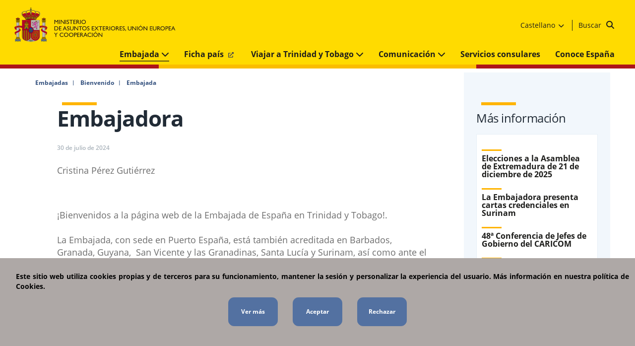

--- FILE ---
content_type: text/html; charset=utf-8
request_url: https://www.exteriores.gob.es/Embajadas/puertoespana/es/Embajada/Paginas/Embajador.aspx
body_size: 12081
content:
<!DOCTYPE html><html dir=ltr lang=es-ES><head><meta http-equiv=X-UA-Compatible content="IE=Edge"><meta name=viewport content="width=device-width, initial-scale=1.0"><meta charset=utf-8><meta name=google-site-verification content=euDKNaMjl2_9D647EUohNILOEErAyKX3c_TVLtYQBLE><link rel="shortcut icon" href=/Style%20Library/PC/Img/icons/Favicon.ico type=image/vnd.microsoft.icon id=favicon><title>Embajadora</title><script src="/_layouts/15/3082/initstrings.js?rev=VH27cqV0GG4Tm%2FLXObNlKQ%3D%3DTAG0"></script><script src="/_layouts/15/init.js?rev=RHfoRxFuwXZ%2BOo2JABCoHA%3D%3DTAG0"></script><script src="/ScriptResource.axd?d=xoGoRbHr3drhAlZTd7gaHfSwx-PzCURTnV6xtd_tk4Nfr0TxbtgSrkgskMxVvohtIiwFjEnqwQIjtjy0qU87cQ-0A6L-VXL1UJnY7ecG60zi7svunnDQUUmf8g0qKhtnHyKhhWMHFak-J756WI5Yzj_9TdDQNdnT789j3zK262evb6ZHsWHwCihIShVBZwXA0&amp;t=ffffffffc820c398"></script><script src="/_layouts/15/blank.js?rev=nBzPIm07cpYroIjvUHh4jw%3D%3DTAG0"></script><script src="/ScriptResource.axd?d=8Fpt0l5Lc8uwKEWGGysY9dCKZJKkwSg63FuwuL8OALExFdtYnKwiFJQ0cawhd-yUpRM82Oq7uONveA3ZuFwjLhZvU0jMWViM9JUtMoNB3GZEeMsaNQOzJuI1qPTGu-L3DR_UKS1PqaxJt4ZYBmPBr5QNmkB80ZeIHXt9ixPgqnlIXF6SXiSvhtYojUjDG1Ve0&amp;t=ffffffffc820c398"></script><script>RegisterSod("require.js","\u002f_layouts\u002f15\u002frequire.js?rev=4UhLIF\u00252FezOvmGnh\u00252Fs0LLpA\u00253D\u00253DTAG0");</script><script>RegisterSod("strings.js","\u002f_layouts\u002f15\u002f3082\u002fstrings.js?rev=L3YO7EIa1vDmCtORuAnTsQ\u00253D\u00253DTAG0");</script><script>RegisterSod("sp.res.resx","\u002f_layouts\u002f15\u002f3082\u002fsp.res.js?rev=J\u00252BxNHd1ikIXlPBl\u00252FKw\u00252FybQ\u00253D\u00253DTAG0");</script><script>RegisterSod("sp.runtime.js","\u002f_layouts\u002f15\u002fsp.runtime.js?rev=QZuY9EfO812\u00252FHP6vKipQPQ\u00253D\u00253DTAG0");RegisterSodDep("sp.runtime.js","sp.res.resx");</script><script>RegisterSod("sp.js","\u002f_layouts\u002f15\u002fsp.js?rev=IOhwsS2jiKK0lsxWx1LfFA\u00253D\u00253DTAG0");RegisterSodDep("sp.js","sp.runtime.js");RegisterSodDep("sp.js","sp.ui.dialog.js");RegisterSodDep("sp.js","sp.res.resx");</script><script>RegisterSod("sp.init.js","\u002f_layouts\u002f15\u002fsp.init.js?rev=v7C9ZcXmEYuhjJNLnCo66A\u00253D\u00253DTAG0");</script><script>RegisterSod("sp.ui.dialog.js","\u002f_layouts\u002f15\u002fsp.ui.dialog.js?rev=QfcC7vHW7hXFYDxqmPkuwQ\u00253D\u00253DTAG0");RegisterSodDep("sp.ui.dialog.js","sp.init.js");RegisterSodDep("sp.ui.dialog.js","sp.res.resx");</script><script>RegisterSod("core.js","\u002f_layouts\u002f15\u002fcore.js?rev=9kCBQNkpbQYAoiVcZpdkJA\u00253D\u00253DTAG0");RegisterSodDep("core.js","strings.js");</script><script>RegisterSod("menu.js","\u002f_layouts\u002f15\u002fmenu.js?rev=8L\u00252BIY1hT\u00252BbaFStnW1t8DHA\u00253D\u00253DTAG0");</script><script>RegisterSod("mQuery.js","\u002f_layouts\u002f15\u002fmquery.js?rev=G0XIYJI9ofOrcdJaLkhB7Q\u00253D\u00253DTAG0");</script><script>RegisterSod("callout.js","\u002f_layouts\u002f15\u002fcallout.js?rev=abeY2vrdWuf5SFGyZz0ZIA\u00253D\u00253DTAG0");RegisterSodDep("callout.js","strings.js");RegisterSodDep("callout.js","mQuery.js");RegisterSodDep("callout.js","core.js");</script><script>RegisterSod("sp.core.js","\u002f_layouts\u002f15\u002fsp.core.js?rev=bOK\u00252Bug\u00252FpfAotn0K8lTrAmw\u00253D\u00253DTAG0");RegisterSodDep("sp.core.js","strings.js");RegisterSodDep("sp.core.js","sp.init.js");RegisterSodDep("sp.core.js","core.js");</script><script>RegisterSod("clienttemplates.js","\u002f_layouts\u002f15\u002fclienttemplates.js?rev=oCuPrViEzAn0pDKB8CF8Zg\u00253D\u00253DTAG0");</script><script>RegisterSod("sharing.js","\u002f_layouts\u002f15\u002fsharing.js?rev=i\u00252BpkUadbMp0SRKzd7VVHng\u00253D\u00253DTAG0");RegisterSodDep("sharing.js","strings.js");RegisterSodDep("sharing.js","mQuery.js");RegisterSodDep("sharing.js","clienttemplates.js");RegisterSodDep("sharing.js","core.js");</script><script>RegisterSod("suitelinks.js","\u002f_layouts\u002f15\u002fsuitelinks.js?rev=xrG\u00252BRjaI5OPo7vtJxP\u00252B73A\u00253D\u00253DTAG0");RegisterSodDep("suitelinks.js","strings.js");RegisterSodDep("suitelinks.js","core.js");</script><script>RegisterSod("userprofile","\u002f_layouts\u002f15\u002fsp.userprofiles.js?rev=cx6U8sP\u00252ByP0OFLjk6ekyIg\u00253D\u00253DTAG0");RegisterSodDep("userprofile","sp.runtime.js");</script><script>RegisterSod("followingcommon.js","\u002f_layouts\u002f15\u002ffollowingcommon.js?rev=5I9u4X\u00252BpRYuWUuY6Og2tLA\u00253D\u00253DTAG0");RegisterSodDep("followingcommon.js","strings.js");RegisterSodDep("followingcommon.js","sp.js");RegisterSodDep("followingcommon.js","userprofile");RegisterSodDep("followingcommon.js","core.js");RegisterSodDep("followingcommon.js","mQuery.js");</script><script>RegisterSod("profilebrowserscriptres.resx","\u002f_layouts\u002f15\u002f3082\u002fprofilebrowserscriptres.js?rev=Q0jeR3lY56raUGvs8iu7RA\u00253D\u00253DTAG0");</script><script>RegisterSod("sp.ui.mysitecommon.js","\u002f_layouts\u002f15\u002fsp.ui.mysitecommon.js?rev=ex\u00252F9c\u00252BQRgevJOSeTAdF1EQ\u00253D\u00253DTAG0");RegisterSodDep("sp.ui.mysitecommon.js","sp.init.js");RegisterSodDep("sp.ui.mysitecommon.js","sp.runtime.js");RegisterSodDep("sp.ui.mysitecommon.js","userprofile");RegisterSodDep("sp.ui.mysitecommon.js","profilebrowserscriptres.resx");</script><script>RegisterSod("browserScript","\u002f_layouts\u002f15\u002fie55up.js?rev=FDfIxU6g4wVWGihfBF8EMQ\u00253D\u00253DTAG0");RegisterSodDep("browserScript","strings.js");</script><script>RegisterSod("inplview","\u002f_layouts\u002f15\u002finplview.js?rev=DyKtSizIeG1Okf5xG3fnOw\u00253D\u00253DTAG0");RegisterSodDep("inplview","strings.js");RegisterSodDep("inplview","core.js");RegisterSodDep("inplview","clienttemplates.js");RegisterSodDep("inplview","sp.js");</script><link type=text/xml rel=alternate href=/Embajadas/puertoespana/es/Embajada/_vti_bin/spsdisco.aspx><link rel=canonical href=https://www.exteriores.gob.es:443/Embajadas/puertoespana/es/Embajada/Paginas/Embajador.aspx><link href=/Style%20Library/PC/Script/jquery-ui-1.12.1/jquery-ui.min.css rel=stylesheet media=screen><link href=/Style%20Library/PC/Script/owl-carousel-2.3.4/owl.carousel.min.css rel=stylesheet media=screen><link href=/Style%20Library/PC/Script/owl-carousel-2.3.4/owl.theme.default.min.css rel=stylesheet media=screen><link href=/Style%20Library/PC/css/bootstrap-grid-4.3.1/bootstrap-grid.min.css rel=stylesheet media=screen><link href=/Style%20Library/PC/css/fontawesome-6.5.2/css/all.min.css rel=stylesheet media=screen><link href=/Style%20Library/PC/css/fontawesome-6.5.2/css/fontawesome.min.css rel=stylesheet media=screen><link href=/Style%20Library/PC/Script/ol-map/ol.css rel=stylesheet media=screen><link href=/Style%20Library/PC/Script/ol-map/ol-popup.css rel=stylesheet media=screen><link href=/Style%20Library/PC/css/stylesPCMain.min.css rel=stylesheet media=screen><link href=/Style%20Library/PC/css/stylesPC.min.css rel=stylesheet media=screen></head><body onhashchange="if(typeof(_spBodyOnHashChange)!='undefined')_spBodyOnHashChange()"><span id=DeltaSPWebPartManager> </span> <form method=post action=./Embajador.aspx onsubmit="return WebForm_OnSubmit()" id=aspnetForm> <div class=aspNetHidden> <input type=hidden name=_wpcmWpid id=_wpcmWpid> <input type=hidden name=wpcmVal id=wpcmVal> <input type=hidden name=MSOWebPartPage_PostbackSource id=MSOWebPartPage_PostbackSource> <input type=hidden name=MSOTlPn_SelectedWpId id=MSOTlPn_SelectedWpId> <input type=hidden name=MSOTlPn_View id=MSOTlPn_View value=0> <input type=hidden name=MSOTlPn_ShowSettings id=MSOTlPn_ShowSettings value=False> <input type=hidden name=MSOGallery_SelectedLibrary id=MSOGallery_SelectedLibrary> <input type=hidden name=MSOGallery_FilterString id=MSOGallery_FilterString> <input type=hidden name=MSOTlPn_Button id=MSOTlPn_Button value=none> <input type=hidden name=__EVENTTARGET id=__EVENTTARGET> <input type=hidden name=__EVENTARGUMENT id=__EVENTARGUMENT> <input type=hidden name=__REQUESTDIGEST id=__REQUESTDIGEST value=noDigest> <input type=hidden name=MSOSPWebPartManager_DisplayModeName id=MSOSPWebPartManager_DisplayModeName value=Browse> <input type=hidden name=MSOSPWebPartManager_ExitingDesignMode id=MSOSPWebPartManager_ExitingDesignMode value=false> <input type=hidden name=MSOWebPartPage_Shared id=MSOWebPartPage_Shared> <input type=hidden name=MSOLayout_LayoutChanges id=MSOLayout_LayoutChanges> <input type=hidden name=MSOLayout_InDesignMode id=MSOLayout_InDesignMode> <input type=hidden name=_wpSelected id=_wpSelected> <input type=hidden name=_wzSelected id=_wzSelected> <input type=hidden name=MSOSPWebPartManager_OldDisplayModeName id=MSOSPWebPartManager_OldDisplayModeName value=Browse> <input type=hidden name=MSOSPWebPartManager_StartWebPartEditingName id=MSOSPWebPartManager_StartWebPartEditingName value=false> <input type=hidden name=MSOSPWebPartManager_EndWebPartEditing id=MSOSPWebPartManager_EndWebPartEditing value=false> <input type=hidden name=__VIEWSTATE id=__VIEWSTATE value="/[base64]/zHZkA=="> </div><script>var theForm=document.forms['aspnetForm'];if(!theForm){theForm=document.aspnetForm;}
function __doPostBack(eventTarget,eventArgument){if(!theForm.onsubmit||(theForm.onsubmit()!=false)){theForm.__EVENTTARGET.value=eventTarget;theForm.__EVENTARGUMENT.value=eventArgument;theForm.submit();}}</script><script src="/WebResource.axd?d=qBFtoO3OrTI0QgWJHEum_fYzR4uN6r09trXRn27J_oIsEjaA-UVtoLm1BOQ0oowa84sXY3eOpsF0tfs2O4EsOH4ddd1Gul9068wd0LW_jjs1&amp;t=638568676745067788"></script><script>var MSOWebPartPageFormName='aspnetForm';var g_presenceEnabled=true;var g_wsaEnabled=false;var g_correlationId='504ddfa1-b702-20d8-aab7-38fd0027840d';var g_wsaQoSEnabled=false;var g_wsaQoSDataPoints=[];var g_wsaRUMEnabled=false;var g_wsaLCID=3082;var g_wsaListTemplateId=850;var g_wsaSiteTemplateId='CMSPUBLISHING#0';var _fV4UI=true;var _spPageContextInfo={webServerRelativeUrl:"\u002fEmbajadas\u002fpuertoespana\u002fes\u002fEmbajada",webAbsoluteUrl:"https:\u002f\u002fwww.exteriores.gob.es\u002fEmbajadas\u002fpuertoespana\u002fes\u002fEmbajada",siteAbsoluteUrl:"https:\u002f\u002fwww.exteriores.gob.es\u002fEmbajadas\u002fpuertoespana",serverRequestPath:"\u002fEmbajadas\u002fpuertoespana\u002fes\u002fEmbajada\u002fPaginas\u002fEmbajador.aspx",layoutsUrl:"_layouts\u002f15",webTitle:"Embajada",webTemplate:"39",tenantAppVersion:"0",isAppWeb:false,Has2019Era:true,webLogoUrl:"\u002fEmbajadas\u002fpuertoespana\u002fStyle Library\u002fPC\u002fImg\u002fcommon\u002flogoMinisterio.png",webLanguage:3082,currentLanguage:3082,currentUICultureName:"es-ES",currentCultureName:"es-ES",clientServerTimeDelta:new Date("2025-12-03T05:21:02.5976910Z")-new Date(),updateFormDigestPageLoaded:new Date("2025-12-03T05:21:02.5976910Z"),siteClientTag:"4$$16.0.5513.1001",crossDomainPhotosEnabled:false,webUIVersion:15,webPermMasks:{High:16,Low:196673},pageListId:"{83fb6164-4b45-439d-8843-2dd11ae7ed00}",pageItemId:7,pagePersonalizationScope:1,alertsEnabled:true,customMarkupInCalculatedFieldDisabled:true,siteServerRelativeUrl:"\u002fEmbajadas\u002fpuertoespana",allowSilverlightPrompt:'True',isSiteAdmin:false};var L_Menu_BaseUrl="/Embajadas/puertoespana/es/Embajada";var L_Menu_LCID="3082";var L_Menu_SiteTheme="null";document.onreadystatechange=fnRemoveAllStatus;function fnRemoveAllStatus(){removeAllStatus(true)};var settingsCookies={"IdControlButtonAceptar":"ctl00_ctl56_ctl01_btnAceptar","IdControlButtonRechazar":"ctl00_ctl56_ctl01_btnRechazar","IdGoogle":"G-YHZBSPQRHE","LinkGoogle":"https://www.googletagmanager.com/gtag/js","CookieName":"cookiePortalCiudadano","CookieValue":"cookie cerrada","CookieDays":7,"IdContainerCookies":"ctl00_ctl56_ctl01"};var settingsCookies={"IdControlButtonAceptar":"ctl00_ctl57_ctl06_btnAceptar","IdControlButtonRechazar":"ctl00_ctl57_ctl06_btnRechazar","IdGoogle":"G-YHZBSPQRHE","LinkGoogle":"https://www.googletagmanager.com/gtag/js","CookieName":"cookiePortalCiudadano","CookieValue":"cookie cerrada","CookieDays":7,"IdContainerCookies":"ctl00_ctl57_ctl06"};var settingsCookies={"IdControlButtonAceptar":"ctl00_ctl57_ctl07_btnAceptar","IdControlButtonRechazar":"ctl00_ctl57_ctl07_btnRechazar","IdGoogle":"G-YHZBSPQRHE","LinkGoogle":"https://www.googletagmanager.com/gtag/js","CookieName":"cookiePortalCiudadano","CookieValue":"cookie cerrada","CookieDays":7,"IdContainerCookies":"ctl00_ctl57_ctl07"};var lazyLoadingSettings={"ClassNoLazyLoadings":"noLazy","ClassLazyLoadings":"lazy","EnabledLazyLoadings":true,"Timeout":200};Flighting.ExpFeatures=[480215056,1880287568,1561350208,302071836,3212816,69472768,4194310,-2113396707,268502022,-872284160,1049232,-2147421952,65536,65536,2097472,917504,-2147474174,1372324107,67108882,0,0,-2147483648,2097152,0,0,32768,0,0,0,0,0,0,0,0,0,0,0,0,0,0,0,0,0,0,0,0,0,0,0,0,0,0,0,0,0,0,0,0,0,0,0,0,0,0,0,0,0,0,0,0,0,0,0,0,0,0,0,0,0,0,0,0,0,0,32768];(function()
{if(typeof(window.SP)=="undefined")window.SP={};if(typeof(window.SP.YammerSwitch)=="undefined")window.SP.YammerSwitch={};var ysObj=window.SP.YammerSwitch;ysObj.IsEnabled=false;ysObj.TargetYammerHostName="www.yammer.com";})();</script><script src="/_layouts/15/blank.js?rev=nBzPIm07cpYroIjvUHh4jw%3D%3DTAG0"></script><script>(function(){if(typeof(_spBodyOnLoadFunctions)==='undefined'||_spBodyOnLoadFunctions===null){return;}
_spBodyOnLoadFunctions.push(function(){SP.SOD.executeFunc('core.js','FollowingDocument',function(){FollowingDocument();});});})();(function(){if(typeof(_spBodyOnLoadFunctions)==='undefined'||_spBodyOnLoadFunctions===null){return;}
_spBodyOnLoadFunctions.push(function(){SP.SOD.executeFunc('core.js','FollowingCallout',function(){FollowingCallout();});});})();if(typeof(DeferWebFormInitCallback)=='function')DeferWebFormInitCallback();function WebForm_OnSubmit(){UpdateFormDigest('\u002fEmbajadas\u002fpuertoespana\u002fes\u002fEmbajada',1440000);if(typeof(_spFormOnSubmitWrapper)!='undefined'){return _spFormOnSubmitWrapper();}else{return true;};return true;}</script><script>Sys.WebForms.PageRequestManager._initialize('ctl00$ScriptManager','aspnetForm',[],[],[],90,'ctl00');</script><div id=main-container>  <header> <div class=header__main-Wrapper> <div class=header__main> <a href="/" title="Volver a la página principal"> <img alt="Ministerio de Asuntos Exteriores, Unión Europea y Cooperación" class="header__logo hide-in-desktop-moncloa noLazy" src=/PublishingImages/Banners/logoMinisterio.svg> <img alt="Ministerio de Asuntos Exteriores, Unión Europea y Cooperación" class="header__logo hide-in-mobile noLazy" src=/PublishingImages/Banners/logoMinisterio.svg> </a>     <div class=header__links-Wrapper> <div class=header__links> <nav class="header__nav1 hide-in-mobile"> <ul><li class=hide-in-mobile> <a href=https://sede.maec.gob.es title="Se abre en ventana nueva: Sede electrónica" target=_blank> Sede electrónica <img src=/Style%20Library/PC/Img/icons/icon-external-link.svg alt="Se abre en ventana nueva" class="icon-external-link noLazy"></a> </li> <li class=hide-in-mobile> <a href=/es/Ministerio/Paginas/Contacto.aspx title=Contacto> Contacto </a> </li> <li class=dropdown> <div class=dropbtn> Castellano <span aria-hidden=true class="fas fa-chevron-down"></span> </div> <div class=dropdown-content> <ul><li class=ltr-text> <a href=/Embajadas/puertoespana/en hreflang=en-US> <span lang=en-US>English</span> </a> </li></ul> </div> </li></ul> </nav> <div class="header__search hide-in-mobile"> <div class="search-Content ltr-text"> <div class=header__form> <fieldset class=hide-in-desktop><legend class=hide> Formulario del buscador genérico del Ministerio de Asuntos Exteriores, Union Europea y Cooperación </legend><label for=ctl00_ctl56_ctl04_txtSearch class=hide> Buscador </label> <input name=ctl00$ctl56$ctl04$txtSearch type=text id=ctl00_ctl56_ctl04_txtSearch placeholder="Buscar en el ministerio" class=header__searchBox> <input type=button name=ctl00$ctl56$ctl04$btnSearch value= onclick="WebForm_DoPostBackWithOptions(new WebForm_PostBackOptions(&#34;ctl00$ctl56$ctl04$btnSearch&#34;,&#34;&#34;,true,&#34;&#34;,&#34;&#34;,false,true))" id=ctl00_ctl56_ctl04_btnSearch class="header__button fa fa-search"> </fieldset> <div class=hide-in-tablet> <a href=/Embajadas/puertoespana/es/Paginas/Resultados-busqueda.aspx class=BtnSearchDesktop> Buscar <input type=button name=ctl00$ctl56$ctl04$ctl00 value= onclick="WebForm_DoPostBackWithOptions(new WebForm_PostBackOptions(&#34;ctl00$ctl56$ctl04$ctl00&#34;,&#34;&#34;,true,&#34;&#34;,&#34;&#34;,false,true))" class="header__button fa fa-search"> </a> </div> </div> </div> </div> </div> </div> <div class="header__menu hide-in-desktop"> <span aria-hidden=true class="fas fa-bars allign"></span> <p class=text__menu>Menú</p>  </div> </div> <div class=header__aux-Wrapper> <div class=header__nav> <nav class=header__nav2> <div> <ul><li class="dropdown hide-in-desktop"> <div class=dropbtn> Castellano <span aria-hidden=true class="fas fa-chevron-down"></span> </div> <div class=dropdown-content> <ul><li class=ltr-text> <a href=/Embajadas/puertoespana/en hreflang=en-US> <span lang=en-US>English</span> </a> </li></ul> </div> </li></ul> </div> <ul><li class=active> <a class=itemMenu href=/Embajadas/puertoespana/es/Embajada> Embajada <span class="fas fa-chevron-down"></span> </a> <ul class=twoColumns><li> <a href=/Embajadas/puertoespana/es/Embajada/Paginas/Embajador.aspx> Embajadora </a> </li> <li> <a href=/Embajadas/puertoespana/es/Embajada/Paginas/Contacto.aspx> Direcciones y teléfonos </a> </li> <li> <a href=/Embajadas/puertoespana/es/Embajada/Paginas/Consulados.aspx> Consulados </a> </li> <li> <a href=/Embajadas/puertoespana/es/Embajada/Paginas/Horario,-localizaci%c3%b3n-y-contacto.aspx> Horario, localización y contacto </a> </li> <li> <a href=/Embajadas/puertoespana/es/Embajada/tambien-somos-tu-embajada-en> También somos tu Embajada en Barbados, Granada, Guyana, San Vicente y las Granadinas, Santa Lucía y Surinam </a> </li> <li> <a href=/Embajadas/puertoespana/es/Embajada/Paginas/Ofertas-de-empleo.aspx> Ofertas de empleo </a> </li></ul> </li> <li> <a class=itemMenu href=/Documents/FichasPais/TRINIDADYTOBAGO_FICHA%20PAIS.pdf target=_blank title="Se abre en ventana nueva"> Ficha país <img src=/Style%20Library/PC/Img/icons/icon-external-link.svg alt="Se abre en ventana nueva" class="icon-external-link noLazy"></a> </li> <li> <a class=itemMenu href=/Embajadas/puertoespana/es/ViajarA> Viajar a Trinidad y Tobago <span class="fas fa-chevron-down"></span> </a> <ul class=twoColumns><li> <a href=/Embajadas/puertoespana/es/ViajarA/Paginas/Recomendaciones-de-viaje.aspx> Recomendaciones de viaje </a> </li> <li> <a href=/Embajadas/puertoespana/es/ViajarA/Paginas/Documentaci%c3%b3n-y-tr%c3%a1mites.aspx> Documentación y trámites </a> </li> <li> <a href=/Embajadas/puertoespana/es/ViajarA/Paginas/Establecerse.aspx> Establecerse </a> </li> <li> <a href=/Embajadas/puertoespana/es/ViajarA/Paginas/Trabajar.aspx> Trabajar </a> </li> <li> <a href=/Embajadas/puertoespana/es/ViajarA/Paginas/Educaci%c3%b3n-y-sanidad.aspx> Educación y sanidad </a> </li> <li> <a href=/Embajadas/puertoespana/es/ViajarA/Paginas/Enlaces-de-inter%c3%a9s.aspx> Enlaces de interés </a> </li> <li> <a href=/Embajadas/puertoespana/es/ViajarA/Paginas/Seguridad-y-otros-aspectos.aspx> Seguridad y otros aspectos </a> </li></ul> </li> <li> <a class=itemMenu href=/Embajadas/puertoespana/es/Comunicacion> Comunicación <span class="fas fa-chevron-down"></span> </a> <ul class=twoColumns><li> <a href=/Embajadas/puertoespana/es/Comunicacion/GaleriaMultimedia> Galería multimedia </a> </li> <li> <a href=/Embajadas/puertoespana/es/Comunicacion/Noticias> Noticias </a> </li></ul> </li> <li> <a class=itemMenu href=/Embajadas/puertoespana/es/ServiciosConsulares> Servicios consulares </a> </li> <li> <a class=itemMenu href=/es/ServiciosAlCiudadano/Paginas/Conoce-Espana.aspx> Conoce España </a> </li> <li class="hide-in-desktop btn-direct-link"> <a class=itemMenu href=https://sede.maec.gob.es target=_blank title="Se abre en ventana nueva"> Sede electrónica <img src=/Style%20Library/PC/Img/icons/icon-external-link.svg alt="Se abre en ventana nueva" class="icon-external-link noLazy"></a> </li> <li class="hide-in-desktop btn-direct-link"> <a class=itemMenu href=/es/Ministerio/Paginas/Contacto.aspx> Contacto </a> </li></ul> </nav> </div> </div> </div> <div class=header__horizontal-stripe></div>  <div class=header__aux-Wrapper-mobile> <div class=header__search> <div class="search-Content ltr-text"> <div class=header__form> <fieldset class=hide-in-desktop><legend class=hide> Formulario del buscador genérico del Ministerio de Asuntos Exteriores, Union Europea y Cooperación </legend><label for=ctl00_ctl56_ctl06_txtSearch class=hide> Buscador </label> <input name=ctl00$ctl56$ctl06$txtSearch type=text id=ctl00_ctl56_ctl06_txtSearch placeholder="Buscar en el ministerio" class=header__searchBox> <input type=button name=ctl00$ctl56$ctl06$btnSearch value= onclick="WebForm_DoPostBackWithOptions(new WebForm_PostBackOptions(&#34;ctl00$ctl56$ctl06$btnSearch&#34;,&#34;&#34;,true,&#34;&#34;,&#34;&#34;,false,true))" id=ctl00_ctl56_ctl06_btnSearch class="header__button fa fa-search"> </fieldset> <div class=hide-in-tablet> <a href=/Embajadas/puertoespana/es/Paginas/Resultados-busqueda.aspx class=BtnSearchDesktop> Buscar <input type=button name=ctl00$ctl56$ctl06$ctl00 value= onclick="WebForm_DoPostBackWithOptions(new WebForm_PostBackOptions(&#34;ctl00$ctl56$ctl06$ctl00&#34;,&#34;&#34;,true,&#34;&#34;,&#34;&#34;,false,true))" class="header__button fa fa-search"> </a> </div> </div> </div> </div> </div> <div class=header__breadcrumb> <ul><li> <span>Embajadas</span> </li> <li> <a href=/Embajadas/puertoespana/es>Bienvenido</a> </li> <li> <a href=/Embajadas/puertoespana/es/Embajada>Embajada</a> </li></ul> </div> </header> <main> <div class=banner__img-Wrapper> <div class=banner__img-full> <img class="banner__img lazy" src="" alt="" data-src="/Embajadas/puertoespana/es/Comunicacion/Noticias/PublishingImages/Emb.%20M.C.P.jpg?width=1440&amp;height=628"> </div> </div> <div class="row max-container pt-0 pb-0"> <div class="col-12 col-md-8 col-lg-9"> <section class=body__detail-Wrapper> <div class=single__detail-Wrapper> <div id=ctl00_PlaceHolderMain_displayTitlePage class=section__header-title> <h1>Embajadora</h1> </div> <div class="single__time ltr-text"> <span>30 de julio de 2024</span> </div> <div class=single__text> <div> <p>Cristina Pérez Gutiérrez<br></p><p><br></p><div>¡Bienvenidos a la página web de la Embajada de España en Trinidad y Tobago!.<br></div><div><br></div><div>La Embajada, con sede en Puerto España, está también acreditada en Barbados, Granada, Guyana,&#160; San Vicente y las Granadinas, Santa Lucía y Surinam, así como ante el CARICOM, la Organización de Estados del Caribe Oriental (OECO) y la Asociación de Estados del Caribe (AEC).<br></div><div><br></div><div>Es un gran privilegio para mí representar a España como la primera mujer en ocupar el cargo de Embajadora en este maravilloso país. Este hito histórico, reflejo del compromiso de mi país con las políticas de igualdad de género, me llena de orgullo y me brinda la oportunidad de fortalecer aún más las relaciones entre España y Trinidad y Tobago, basadas en el respeto mutuo, la colaboración y la amistad.<br></div><div><br></div><div>A través de este espacio virtual, deseamos acercarles la labor de la Embajada y ofrecerles información clave sobre nuestros servicios consulares, iniciativas culturales, comerciales y todas aquellas áreas en las que trabajamos para reforzar los lazos bilaterales.<br></div><div><br></div><div>La relación entre España y Trinidad y Tobago, aunque separada por un océano, tiene profundas raíces en el intercambio de ideas, valores y proyectos comunes. Mi misión, como Embajadora de España en este país, es seguir profundizando en esos vínculos, no sólo en los ámbitos diplomático y comercial, sino también en lo cultural y social, para fomentar un mayor entendimiento y acercamiento entre nuestros pueblos.<br></div><div><br></div><div>En nuestra página web encontrarán información sobre los servicios consulares que ofrecemos, que incluyen asistencia para los ciudadanos españoles, trámites como la obtención de pasaportes y visados, y apoyo en situaciones de emergencia. Además, podrán acceder a recursos sobre oportunidades de colaboración en áreas clave como el comercio, las inversiones, la educación y la cultura, entre otras. Todo el equipo de nuestra embajada y nuestra red de consulados honorarios en la región están a su disposición para apoyarles e informarles.</div><div><br></div><div>Me siento profundamente agradecida por la cálida acogida que he recibido desde mi llegada a Trinidad y Tobago. Este país, con su rica diversidad y vibrante cultura, comparte con España un compromiso firme con los valores democráticos, los derechos humanos y el desarrollo sostenible, y estoy convencida de que juntas, nuestras naciones, pueden alcanzar nuevas metas.<br></div><div><br></div><div>Les invito a seguirnos de cerca a través de este portal y nuestras redes socialesde X (@EmbEspTT) e Instagram (@spainintt) para estar al tanto de eventos, noticias y actividades. Si necesitan asistencia o tienen alguna consulta, no duden en ponerse en contacto con nosotros.&#160;</div><div><br></div><div>&#160;&#160;</div><div><strong>Biografía</strong></div><div>&#160;</div><div>La embajadora Pérez Gutiérrez nació en Zaragoza en 1965 y es licenciada en derecho, ingresando en la carrera diplomática en 1995.</div><div>&#160;</div><div>Hasta su nombramiento, ha ejercido como Embajadora en Misión Especial para la Estrategia para el Caribe desde 2022. Anteriormente, fue embajadora de España en Costa Rica y Directora General de Políticas de Desarrollo Sostenible en el Ministerio de Asuntos Exteriores, Unión Europea y Cooperación, entre otros cargos.</div><div>&#160;</div><div>En su carrera como diplomática en el exterior, la embajadora ha estado destinada en Haití, China, Colombia, Bruselas (representación permanente de la UE) y Costa Rica.”</div><div><br>​<br></div><p><br></p> </div> </div> </div> </section> </div> <div class="col-12 col-md-4 col-lg-3 aside-right"> <aside class=aside__detail-Wrapper> </aside> <aside class=aside__detail-Wrapper> <div class=header_viewAll> <h2 class=section__header-main> Más información </h2> </div> <div class=cardType3_2-Wrapper> <ul><li class=aside__detail-itemsadsd> <div class=section__header-secondary> <a href=/Embajadas/puertoespana/es/Comunicacion/Noticias/Paginas/Articulos/20251029_NOT1.aspx>Elecciones a la Asamblea de Extremadura de 21 de diciembre de 2025</a> </div> </li> <li class=aside__detail-itemsadsd> <div class=section__header-secondary> <a href=/Embajadas/puertoespana/es/Comunicacion/Noticias/Paginas/Articulos/20250401_NOT1.aspx>La Embajadora presenta cartas credenciales en Surinam</a> </div> </li> <li class=aside__detail-itemsadsd> <div class=section__header-secondary> <a href=/Embajadas/puertoespana/es/Comunicacion/Noticias/Paginas/Articulos/20250226_NOT1.aspx>48ª Conferencia de Jefes de Gobierno del CARICOM</a> </div> </li> <li class=aside__detail-itemsadsd> <div class=section__header-secondary> <a href=/Embajadas/puertoespana/es/Comunicacion/Noticias/Paginas/Articulos/17022025_NOT1.aspx>La Embajadora presenta cartas credenciales en Georgetown (Guyana)</a> </div> </li> <li class=aside__detail-itemsadsd> <div class=section__header-secondary> <a href=/Embajadas/puertoespana/es/Comunicacion/Noticias/Paginas/Articulos/20250124_NOT1.aspx>La Embajadora presenta credenciales en San Vicente y las Granadinas</a> </div> </li></ul> </div> </aside> </div> </div> </main> <footer> <section class=list__sponsor-Wrapper> <div class=container-fluid> <div class="section__header-secondary hide"> Banners </div> <ul class="list__sponsor row"><li class="col-12 col-sm-6 col-md-4 col-lg-3 col-xl-2"> <a href=https://www.cooperacionespanola.es title="Se abre en ventana nueva: Cooperación Española" target=_blank> <span class=hide>Cooperación Española</span> <img class="list__img lazy" src="" alt="" width=180 data-src=/PublishingImages/Banners/BANNER_COOP.jpg> </a> </li> <li class="col-12 col-sm-6 col-md-4 col-lg-3 col-xl-2"> <a href=https://www.cervantes.es title="Se abre en ventana nueva: Instituto Cervantes" target=_blank> <span class=hide>Instituto Cervantes</span> <img class="list__img lazy" src="" alt="" width=180 data-src=/PublishingImages/Banners/CERVANTES.svg> </a> </li> <li class="col-12 col-sm-6 col-md-4 col-lg-3 col-xl-2"> <a href=/es/ServiciosAlCiudadano/ParticipacionPublica title="Se abre en ventana nueva: Participación pública" target=_blank> <span class=hide>Participación pública</span> <img class="list__img lazy" src="" alt="" width=180 data-src=/PublishingImages/Banners/PARTICIPACION_PUBLICA.svg> </a> </li> <li class="col-12 col-sm-6 col-md-4 col-lg-3 col-xl-2"> <a href=/es/Ministerio/OrganismosVinculados/Paginas/Red-de-Casas.aspx title="Se abre en ventana nueva: Red de casas" target=_blank> <span class=hide>Red de casas</span> <img class="list__img lazy" src="" alt="" width=180 data-src=/PublishingImages/Banners/RED_DE_CASAS.svg> </a> </li> <li class="col-12 col-sm-6 col-md-4 col-lg-3 col-xl-2"> <a href=https://transparencia.gob.es title="Se abre en ventana nueva: Portal de transparecia" target=_blank> <span class=hide>Portal de transparecia</span> <img class="list__img lazy" src="" alt="" width=180 data-src=/PublishingImages/Banners/TRANSPARENCIA.svg> </a> </li></ul> </div> </section> <section class=list__links-Wrapper> <div class="container-fluid list__links"> <div class="row max-container"> <div class=col-md-6> <div class=section__header-secondary> Accesos directos </div> <ul class=columns data-columns=2><li> <a href=/es/EmbajadasConsulados title="Embajadas y Consulados"> Embajadas y Consulados </a> </li> <li> <a href=/es/Paginas/Proteccion-de-datos.aspx title="Se abre en ventana nueva: Información Protección de Datos" target=_blank> Información Protección de Datos <img src=/Style%20Library/PC/Img/icons/icon-external-link.svg alt="Se abre en ventana nueva" class="icon-external-link noLazy"></a> </li> <li> <a href=/es/Documents/Resoluci%C3%B3n%20protocolo%20actuaci%C3%B3n%20acoso%20sexual%20y%20raz%C3%B3n%20de%20sexo.pdf title="Stop acoso sexual y por razón de sexo" hreflang=es-ES> Stop acoso sexual y por razón de sexo </a> </li> <li> <a href=/es/ServiciosAlCiudadano/Paginas/FAQs.aspx title="Preguntas frecuentes"> Preguntas frecuentes </a> </li> <li> <a href=/es/Comunicacion/Paginas/Ficha.aspx title="Ficha país"> Ficha país </a> </li> <li> <a href=/es/Paginas/Datos-abiertos.aspx title="Datos abiertos"> Datos abiertos </a> </li> <li> <a href=https://sede.maec.gob.es/pagina/index/directorio/citaprevia title="Cita previa MAEUEC"> Cita previa MAEUEC </a> </li> <li> <a href=https://sede.maec.gob.es/procedimientos/portada/ida/925/idp/58 title=Sugerencias> Sugerencias </a> </li> <li> <a href=/es/ServiciosAlCiudadano/ParticipacionPublica/Paginas/index.aspx title="Participación ciudadana"> Participación ciudadana </a> </li> <li> <a href=/es/Canal-del-informante/Paginas/index.aspx title="Canal del informante" hreflang=es-ES> Canal del informante </a> </li> <li> <a href="https://contrataciondelestado.es/wps/portal/!ut/p/b0/DcoxDoAgDEDRI3XWxMG464h0q1JIAxRCUK8v23_JB4QTUOmVQF2KUhq2jrkm0ThXbl7SVrQ36qSdwQACPpfcdI_9aIF0NNiAk49OdpO-BWrO6w_EW4qz/" title="Perfil de contratante"> Perfil de contratante </a> </li></ul> </div> <div class=col-md-6> <div class=section__header-secondary> Enlaces de interés </div> <ul class="columns ltr-text" data-columns=2><li> <a href="https://www.cooperacionespanola.es/" title="Se abre en ventana nueva: Cooperación Española" target=_blank> Cooperación Española <img src=/Style%20Library/PC/Img/icons/icon-external-link.svg alt="Se abre en ventana nueva" class="icon-external-link noLazy"></a> </li> <li> <a href="https://sede.maec.gob.es/" title="Se abre en ventana nueva: Sede Electrónica MAEUEC" target=_blank> Sede Electrónica MAEUEC <img src=/Style%20Library/PC/Img/icons/icon-external-link.svg alt="Se abre en ventana nueva" class="icon-external-link noLazy"></a> </li> <li> <a href="https://administracion.gob.es/pag_Home/index.html#.XUfurOgzZPY/" title="Se abre en ventana nueva: Portal Administracion.gob.es" target=_blank> Portal Administracion.gob.es <img src=/Style%20Library/PC/Img/icons/icon-external-link.svg alt="Se abre en ventana nueva" class="icon-external-link noLazy"></a> </li> <li> <a href=http://www.aecid.es/ES title="Se abre en ventana nueva: AECID" target=_blank> AECID <img src=/Style%20Library/PC/Img/icons/icon-external-link.svg alt="Se abre en ventana nueva" class="icon-external-link noLazy"></a> </li> <li> <a href="https://cervantes.org/" title="Se abre en ventana nueva: Instituto Cervantes" target=_blank> Instituto Cervantes <img src=/Style%20Library/PC/Img/icons/icon-external-link.svg alt="Se abre en ventana nueva" class="icon-external-link noLazy"></a> </li> <li> <a href="https://transparencia.gob.es/" title="Se abre en ventana nueva: Portal Transparencia" target=_blank> Portal Transparencia <img src=/Style%20Library/PC/Img/icons/icon-external-link.svg alt="Se abre en ventana nueva" class="icon-external-link noLazy"></a> </li> <li> <a href="https://www.lamoncloa.gob.es/" title="Se abre en ventana nueva: La Moncloa" target=_blank> La Moncloa <img src=/Style%20Library/PC/Img/icons/icon-external-link.svg alt="Se abre en ventana nueva" class="icon-external-link noLazy"></a> </li> <li> <a href="http://www.casareal.es/" title="Se abre en ventana nueva: Casa Real" target=_blank> Casa Real <img src=/Style%20Library/PC/Img/icons/icon-external-link.svg alt="Se abre en ventana nueva" class="icon-external-link noLazy"></a> </li></ul> </div> </div> </div> </section> <section class=footer__info-Wrapper> <div class="container-fluid footer__info"> <div class="row max-container"> <div class="footer__info-ulContainer col-12 col-sm-12 col-md-8 col-lg-8 col-xl-9"> <ul class=footer__list><li> <a href=/es/Paginas/AvisoLegal.aspx title="Aviso legal"> Aviso legal </a> </li> <li> <a href=/es/Paginas/Politica-de-privacidad.aspx title="Política de privacidad"> Política de privacidad </a> </li> <li> <a href=/es/Paginas/accesibilidad.aspx title=Accesibilidad> Accesibilidad </a> </li> <li> <a href=/es/Paginas/navegacion.aspx title="Guía de navegación"> Guía de navegación </a> </li> <li> <a href=/es/Paginas/Cookies.aspx title="Política de cookies"> Política de cookies </a> </li> <li> <a href=/es/Paginas/Mapa-web.aspx title="Mapa web"> Mapa web </a> </li></ul> </div> <div class="footer__rrss col-10 col-sm-7 col-md-4 col-lg-4 col-xl-3"> <ul class=header__social><li> <a href=https://twitter.com/MAECgob title="Se abre en ventana nueva: @MAECgob" target=_blank> <span class=hide>@MAECgob</span> <span class="fab fa-brands fa-x-twitter" title=@MAECgob></span> <img src=/Style%20Library/PC/Img/icons/icon-external-link.svg alt="Se abre en ventana nueva" class="icon-external-link noLazy"></a> </li> <li> <a href=https://x.com/spainmfa title="Se abre en ventana nueva: @spainMFA" target=_blank> <span class=hide>@spainMFA</span> <span class="fab fa-brands fa-x-twitter" title=@spainMFA></span> <img src=/Style%20Library/PC/Img/icons/icon-external-link.svg alt="Se abre en ventana nueva" class="icon-external-link noLazy"></a> </li> <li> <a href=https://www.facebook.com/Exteriores.maec title="Se abre en ventana nueva: Facebook" target=_blank> <span class=hide>Facebook</span> <span class="fab fa-facebook-f" title=Facebook></span> <img src=/Style%20Library/PC/Img/icons/icon-external-link.svg alt="Se abre en ventana nueva" class="icon-external-link noLazy"></a> </li> <li> <a href=https://www.instagram.com/exteriores.Reaim title="Se abre en ventana nueva: Instagram" target=_blank> <span class=hide>Instagram</span> <span class="fab fa-instagram" title=Instagram></span> <img src=/Style%20Library/PC/Img/icons/icon-external-link.svg alt="Se abre en ventana nueva" class="icon-external-link noLazy"></a> </li> <li> <a href=https://www.youtube.com/user/canalmaectv title="Se abre en ventana nueva: Youtube" target=_blank> <span class=hide>Youtube</span> <span class="fab fa-youtube" title=Youtube></span> <img src=/Style%20Library/PC/Img/icons/icon-external-link.svg alt="Se abre en ventana nueva" class="icon-external-link noLazy"></a> </li> <li> <a href=https://bsky.app/profile/REAIM.bsky.social title="Se abre en ventana nueva: Bluesky" target=_blank> <span class=hide>Bluesky</span> <span class="fab fa-bluesky" title=Bluesky></span> <img src=/Style%20Library/PC/Img/icons/icon-external-link.svg alt="Se abre en ventana nueva" class="icon-external-link noLazy"></a> </li> <li> <a href=https://www.instagram.com/exteriores.maec title="Se abre en ventana nueva: Instagram" target=_blank> <span class=hide>Instagram</span> <span class="fab fa-instagram" title=Instagram></span> <img src=/Style%20Library/PC/Img/icons/icon-external-link.svg alt="Se abre en ventana nueva" class="icon-external-link noLazy"></a> </li> <li> <a href=https://bsky.app/profile/exterioresgob.bsky.social title="Se abre en ventana nueva: Bluesky" target=_blank> <span class=hide>Bluesky</span> <span class="fab fa-bluesky" title=Bluesky></span> <img src=/Style%20Library/PC/Img/icons/icon-external-link.svg alt="Se abre en ventana nueva" class="icon-external-link noLazy"></a> </li> <li> <a href=https://es.linkedin.com/company/ministerio-de-asuntos-exteriores-union-europea-y-cooperacion title="Se abre en ventana nueva: LinkedIn" target=_blank> <span class=hide>LinkedIn</span> <span class="fab fa-linkedin-in" title=LinkedIn></span> <img src=/Style%20Library/PC/Img/icons/icon-external-link.svg alt="Se abre en ventana nueva" class="icon-external-link noLazy"></a> </li></ul> </div> <div class="footer__logo col-12 col-sm-12 col-md-12 col-xl-12"> <img class="img__logo lazy" alt="" src="" data-src=/PublishingImages/Banners/LogoMinisterioBN.svg> </div> <div class="col-12 col-sm-12 ltr-text"> <p class=footer__title> Ministerio de Asuntos Exteriores, Unión Europea y Cooperación </p> <p class=footer__text> Plaza del Marqués de Salamanca, 8. 28006 Madrid (España) </p> <p class=footer__text> Portal gestionado por la Dirección General de Comunicación, Diplomacia Pública y Redes </p> </div> </div> </div> </section> </footer>  <div class="alert__msg-Wrapper Disclaimer_cookies hide" id=ctl00_ctl57_ctl07> <div class=alert__content dir=ltr> <img alt="" class="alert__icon lazy" src="" data-src=/Style%20Library/PC/Img/icons/icon-info.svg> <p lang=es-ES class=alert__text> Este sitio web utiliza cookies propias y de terceros para su funcionamiento, mantener la sesión y personalizar la experiencia del usuario. Más información en nuestra política de Cookies.</p> </div> <div class=alert__buttons> <a class=alert__viewMore href=/es/Paginas/Cookies.aspx target=_blank title="Se abre en ventana nueva"> Ver más<img src=/Style%20Library/PC/Img/icons/icon-external-link.svg alt="Se abre en ventana nueva" class="icon-external-link noLazy"></a> <input type=submit name=ctl00$ctl57$ctl07$btnAceptar value=Aceptar onclick="WebForm_DoPostBackWithOptions(new WebForm_PostBackOptions(&#34;ctl00$ctl57$ctl07$btnAceptar&#34;,&#34;&#34;,true,&#34;&#34;,&#34;&#34;,false,false))" id=ctl00_ctl57_ctl07_btnAceptar class=alert__viewMore> <input type=submit name=ctl00$ctl57$ctl07$btnRechazar value=Rechazar onclick="WebForm_DoPostBackWithOptions(new WebForm_PostBackOptions(&#34;ctl00$ctl57$ctl07$btnRechazar&#34;,&#34;&#34;,true,&#34;&#34;,&#34;&#34;,false,false))" id=ctl00_ctl57_ctl07_btnRechazar class=alert__viewMore> </div> </div>   <div class="alert__msg-Wrapper googleCookies hide" id="G-YHZBSPQRHE srcLink='https://www.googletagmanager.com/gtag/js"> </div> </div> <div class=aspNetHidden> <input type=hidden name=__VIEWSTATEGENERATOR id=__VIEWSTATEGENERATOR value=C0811205> <input type=hidden name=__EVENTVALIDATION id=__EVENTVALIDATION value="/wEdAA2zr5vtVudFiKnTIoyIEYPyL5fdhulmtdoLA52gNsRcJBoTw4F23vX8iejQe+tcm0J2eJFF+ruUXLe3RwtWIFQBFam4ai/ajgh5Pp6mKKmEO5Fw9/PmfBLPAmsiD2OPQUeUNc9FbStgblGMr0T2yj91EegxSb1nMp+d/HAzMFl+4B/nWRj6ZfBgxGndTbrWGAWl1O3qLdHPqdvt8u7nhiFvYdwIuPFhrfB/tJg9GKRYapNnLrNINE3waO7pIye/KhQ4ktFQ+xGi3u8ZPEsRC/YGV5hq9t+xzl2eAplwjKK19ZQUHNfuDKf0icSKFxEMB2I="> </div><script>var _spFormDigestRefreshInterval=1440000;IsSPSocialSwitchEnabled=function(){return true;};var _fV4UI=true;function _RegisterWebPartPageCUI()
{var initInfo={editable:false,isEditMode:false,allowWebPartAdder:false,listId:"{83fb6164-4b45-439d-8843-2dd11ae7ed00}",itemId:7,recycleBinEnabled:true,enableMinorVersioning:true,enableModeration:true,forceCheckout:true,rootFolderUrl:"\u002fEmbajadas\u002fpuertoespana\u002fes\u002fEmbajada\u002fPaginas",itemPermissions:{High:16,Low:196673}};SP.Ribbon.WebPartComponent.registerWithPageManager(initInfo);var wpcomp=SP.Ribbon.WebPartComponent.get_instance();var hid;hid=document.getElementById("_wpSelected");if(hid!=null)
{var wpid=hid.value;if(wpid.length>0)
{var zc=document.getElementById(wpid);if(zc!=null)
wpcomp.selectWebPart(zc,false);}}
hid=document.getElementById("_wzSelected");if(hid!=null)
{var wzid=hid.value;if(wzid.length>0)
{wpcomp.selectWebPartZone(null,wzid);}}};function __RegisterWebPartPageCUI(){ExecuteOrDelayUntilScriptLoaded(_RegisterWebPartPageCUI,"sp.ribbon.js");}
_spBodyOnLoadFunctionNames.push("__RegisterWebPartPageCUI");var __wpmExportWarning='This Web Part Page has been personalized. As a result, one or more Web Part properties may contain confidential information. Make sure the properties contain information that is safe for others to read. After exporting this Web Part, view properties in the Web Part description file (.WebPart) by using a text editor such as Microsoft Notepad.';var __wpmCloseProviderWarning='You are about to close this Web Part.  It is currently providing data to other Web Parts, and these connections will be deleted if this Web Part is closed.  To close this Web Part, click OK.  To keep this Web Part, click Cancel.';var __wpmDeleteWarning='You are about to permanently delete this Web Part.  Are you sure you want to do this?  To delete this Web Part, click OK.  To keep this Web Part, click Cancel.';var g_clientIdDeltaPlaceHolderUtilityContent="DeltaPlaceHolderUtilityContent";</script></form> <span id=DeltaPlaceHolderUtilityContent> </span><script src=/style%20library/pc/script/jquery-ui-1.12.1/jquery.min.js></script><script src=/style%20library/pc/script/jquery-ui-1.12.1/jquery-ui.min.js></script><script src=/style%20library/pc/script/jquery-ui-1.12.1/jquery-ui-i18n.min.js></script><script src=/Style%20Library/PC/Script/owl-carousel-2.3.4/owl.carousel.min.js></script><script src=/Style%20Library/PC/Script/imageMapResizer/imageMapResizer.min.js></script><script src=/Style%20Library/PC/Script/ol-map/ol.js></script><script src=/Style%20Library/PC/Script/ol-map/ol-popup.js></script><script src=/style%20library/pc/script/scriptPC.min.js></script><script src=/style%20library/pc/script/scriptAnalytics.js></script><script async src="https://cse.google.com/cse.js?cx=008750461806166452304:wd9y-ncsxn0"></script></body></html>

--- FILE ---
content_type: image/svg+xml
request_url: https://www.exteriores.gob.es/PublishingImages/Banners/logoMinisterio.svg
body_size: 131367
content:
<?xml version="1.0" encoding="utf-8"?>
<!-- Generator: Adobe Illustrator 26.2.1, SVG Export Plug-In . SVG Version: 6.00 Build 0)  -->
<svg version="1.1" id="Primer_plano" xmlns="http://www.w3.org/2000/svg" xmlns:xlink="http://www.w3.org/1999/xlink" x="0px"
	 y="0px" viewBox="0 0 360 81.45" style="enable-background:new 0 0 360 81.45;" xml:space="preserve">
<style type="text/css">
	.st0{fill:#211915;}
	.st1{fill-rule:evenodd;clip-rule:evenodd;fill:#B60027;stroke:#211915;stroke-width:0.116;stroke-miterlimit:3.8637;}
	.st2{fill-rule:evenodd;clip-rule:evenodd;fill:#A07E00;stroke:#211915;stroke-width:0.116;stroke-miterlimit:3.8637;}
	.st3{fill-rule:evenodd;clip-rule:evenodd;fill:#A07E00;}
	.st4{fill-rule:evenodd;clip-rule:evenodd;fill:#A07E00;stroke:#211915;stroke-width:0.1328;stroke-miterlimit:3.8637;}
	
		.st5{clip-path:url(#SVGID_00000010287029058948116720000016089648998652695987_);fill-rule:evenodd;clip-rule:evenodd;fill:#A07E00;stroke:#211915;stroke-width:0.1328;stroke-miterlimit:3.8637;}
	.st6{fill:none;}
	.st7{fill:none;stroke:#211915;stroke-width:0.116;stroke-miterlimit:3.8637;}
	.st8{fill-rule:evenodd;clip-rule:evenodd;fill:#FFFFFF;stroke:#211915;stroke-width:0.116;stroke-miterlimit:3.8637;}
	.st9{fill-rule:evenodd;clip-rule:evenodd;fill:#006F46;stroke:#211915;stroke-width:0.116;stroke-miterlimit:3.8637;}
	.st10{fill-rule:evenodd;clip-rule:evenodd;fill:#B60027;}
	.st11{clip-path:url(#SVGID_00000111889168258177895920000001781265470599138190_);}
	.st12{fill:none;stroke:#211915;stroke-width:0.145;stroke-miterlimit:3.8637;}
	.st13{fill:none;stroke:#211915;stroke-width:0.174;stroke-miterlimit:3.8637;}
	.st14{fill:none;stroke:#211915;stroke-width:0.203;stroke-miterlimit:3.8637;}
	.st15{fill:none;stroke:#211915;stroke-width:0.2273;stroke-miterlimit:3.8637;}
	.st16{fill:none;stroke:#211915;stroke-width:0.2558;stroke-miterlimit:3.8637;}
	.st17{fill:none;stroke:#211915;stroke-width:0.2842;stroke-miterlimit:3.8637;}
	.st18{fill:#A07E00;stroke:#211915;stroke-width:0.116;stroke-miterlimit:3.8637;}
	.st19{fill-rule:evenodd;clip-rule:evenodd;fill:#A07E00;stroke:#211915;stroke-width:0.174;stroke-miterlimit:3.8637;}
	.st20{fill-rule:evenodd;clip-rule:evenodd;fill:#0044AE;stroke:#211915;stroke-width:0.174;stroke-miterlimit:3.8637;}
	.st21{fill-rule:evenodd;clip-rule:evenodd;fill:#BCBAB9;stroke:#211915;stroke-width:0.174;stroke-miterlimit:3.8637;}
	.st22{fill-rule:evenodd;clip-rule:evenodd;fill:#B60027;stroke:#211915;stroke-width:0.174;stroke-miterlimit:3.8637;}
	.st23{fill-rule:evenodd;clip-rule:evenodd;fill:#BCBAB9;}
	
		.st24{clip-path:url(#SVGID_00000152243483120389740070000010967184358218004357_);fill:none;stroke:#211915;stroke-width:0.174;stroke-miterlimit:3.8637;}
	
		.st25{clip-path:url(#SVGID_00000160168384249412107660000009188885130330786966_);fill:none;stroke:#211915;stroke-width:0.174;stroke-miterlimit:3.8637;}
	.st26{fill-rule:evenodd;clip-rule:evenodd;fill:#B60027;stroke:#211915;stroke-width:0.1206;stroke-miterlimit:3.8637;}
	.st27{fill-rule:evenodd;clip-rule:evenodd;fill:#FFFFFF;stroke:#211915;stroke-width:0.1026;stroke-miterlimit:3.8637;}
	.st28{fill:none;stroke:#211915;stroke-width:0.1026;stroke-miterlimit:3.8637;}
	.st29{fill:none;stroke:#211915;stroke-width:0.116;stroke-linecap:round;stroke-miterlimit:3.8637;}
	.st30{clip-path:url(#SVGID_00000072997960063077630720000018240312934354967442_);}
	
		.st31{clip-path:url(#SVGID_00000036961076820838179910000013302604753084154027_);fill-rule:evenodd;clip-rule:evenodd;fill:#A07E00;stroke:#211915;stroke-width:0.1328;stroke-miterlimit:3.8637;}
	
		.st32{clip-path:url(#SVGID_00000138531939766746573070000016444298873983332255_);fill:none;stroke:#211915;stroke-width:0.174;stroke-miterlimit:3.8637;}
	
		.st33{clip-path:url(#SVGID_00000119104979288477843570000008274612059593134209_);fill:none;stroke:#211915;stroke-width:0.174;stroke-miterlimit:3.8637;}
	.st34{fill:none;stroke:#211915;stroke-width:0.0219;stroke-miterlimit:3.8637;}
	.st35{clip-path:url(#SVGID_00000088812036026587806880000007133991786649542817_);}
	.st36{clip-path:url(#SVGID_00000115482809425748147620000016281620593688647071_);}
	.st37{clip-path:url(#SVGID_00000048479267018247878470000002020824984110081444_);}
	.st38{fill:none;stroke:#211915;stroke-width:0.0465;stroke-miterlimit:3.8637;}
	.st39{fill:none;stroke:#211915;stroke-width:0.0962;stroke-miterlimit:3.8637;}
	.st40{fill:none;stroke:#211915;stroke-width:0.232;stroke-miterlimit:3.8637;}
	.st41{fill:none;stroke:#211915;stroke-width:0.261;stroke-miterlimit:3.8637;}
	.st42{fill:none;stroke:#211915;stroke-width:0.29;stroke-miterlimit:3.8637;}
	.st43{fill:none;stroke:#211915;stroke-width:0.319;stroke-miterlimit:3.8637;}
	.st44{fill:none;stroke:#211915;stroke-width:0.348;stroke-miterlimit:3.8637;}
	.st45{fill:none;stroke:#211915;stroke-width:0.3771;stroke-miterlimit:3.8637;}
	.st46{fill:none;stroke:#211915;stroke-width:0.4061;stroke-miterlimit:3.8637;}
	.st47{fill:none;stroke:#211915;stroke-width:0.4351;stroke-miterlimit:3.8637;}
	.st48{fill:none;stroke:#211915;stroke-width:0.4641;stroke-miterlimit:3.8637;}
	.st49{fill:none;stroke:#211915;stroke-width:0.4931;stroke-miterlimit:3.8637;}
	.st50{fill:none;stroke:#211915;stroke-width:0.5801;stroke-miterlimit:3.8637;}
	
		.st51{clip-path:url(#SVGID_00000154411505427503853300000006477091308395894427_);fill:none;stroke:#211915;stroke-width:0.036;stroke-miterlimit:3.8637;}
	
		.st52{clip-path:url(#SVGID_00000025440738987103360230000003032990613109907896_);fill:none;stroke:#211915;stroke-width:0.036;stroke-miterlimit:3.8637;}
	
		.st53{clip-path:url(#SVGID_00000176007714178788041070000009965157144574382238_);fill:none;stroke:#211915;stroke-width:0.036;stroke-miterlimit:3.8637;}
	.st54{fill-rule:evenodd;clip-rule:evenodd;fill:#FFFFFF;stroke:#211915;stroke-width:0.174;stroke-miterlimit:3.8637;}
	.st55{fill-rule:evenodd;clip-rule:evenodd;fill:#006F46;stroke:#211915;stroke-width:0.174;stroke-miterlimit:3.8637;}
	.st56{fill:#A07E00;stroke:#211915;stroke-width:0.174;stroke-miterlimit:3.8637;}
	.st57{fill-rule:evenodd;clip-rule:evenodd;fill:#0044AE;}
	
		.st58{clip-path:url(#SVGID_00000118371273263669992060000017635841710527758744_);fill-rule:evenodd;clip-rule:evenodd;fill:#A07E00;stroke:#211915;stroke-width:0.116;stroke-miterlimit:3.8637;}
	
		.st59{clip-path:url(#SVGID_00000026878673887539954740000008175154952530418069_);fill-rule:evenodd;clip-rule:evenodd;fill:#A07E00;stroke:#211915;stroke-width:0.116;stroke-miterlimit:3.8637;}
	.st60{fill-rule:evenodd;clip-rule:evenodd;fill:#BCBAB9;stroke:#211915;stroke-width:0.232;stroke-miterlimit:3.8637;}
	.st61{fill-rule:evenodd;clip-rule:evenodd;fill:#B60027;stroke:#211915;stroke-width:0.232;stroke-miterlimit:3.8637;}
	
		.st62{clip-path:url(#SVGID_00000075844159289518922970000005816965518339011772_);fill-rule:evenodd;clip-rule:evenodd;fill:#A07E00;stroke:#211915;stroke-width:0.232;stroke-miterlimit:3.8637;}
	
		.st63{clip-path:url(#SVGID_00000121976094708041354570000001697772074499105416_);fill-rule:evenodd;clip-rule:evenodd;fill:#A07E00;stroke:#211915;stroke-width:0.232;stroke-miterlimit:3.8637;}
	
		.st64{clip-path:url(#SVGID_00000098203325675759941140000012819032869124911771_);fill-rule:evenodd;clip-rule:evenodd;fill:#A07E00;stroke:#211915;stroke-width:0.232;stroke-miterlimit:3.8637;}
	
		.st65{clip-path:url(#SVGID_00000161600982640262867990000005129045861475428504_);fill-rule:evenodd;clip-rule:evenodd;fill:#A07E00;stroke:#211915;stroke-width:0.232;stroke-miterlimit:3.8637;}
	
		.st66{clip-path:url(#SVGID_00000075145700393039131020000005241389577874343054_);fill-rule:evenodd;clip-rule:evenodd;fill:#A07E00;stroke:#211915;stroke-width:0.232;stroke-miterlimit:3.8637;}
	.st67{fill:none;stroke:#B60027;stroke-width:0.116;stroke-miterlimit:3.8637;}
	.st68{fill-rule:evenodd;clip-rule:evenodd;fill:#A07E00;stroke:#A07E00;stroke-width:0.116;stroke-miterlimit:3.8637;}
	.st69{fill-rule:evenodd;clip-rule:evenodd;fill:#006F46;}
	.st70{fill-rule:evenodd;clip-rule:evenodd;fill:#D95AAF;stroke:#211915;stroke-width:0.174;stroke-miterlimit:3.8637;}
	.st71{fill-rule:evenodd;clip-rule:evenodd;fill:#211915;stroke:#211915;stroke-width:0.116;stroke-miterlimit:3.8637;}
	.st72{fill-rule:evenodd;clip-rule:evenodd;fill:#211915;stroke:#211915;stroke-width:0.0219;stroke-miterlimit:3.8637;}
	.st73{fill-rule:evenodd;clip-rule:evenodd;fill:#F7CC7E;stroke:#211915;stroke-width:0.232;stroke-miterlimit:3.8637;}
	.st74{fill-rule:evenodd;clip-rule:evenodd;fill:#006F46;stroke:#211915;stroke-width:0.232;stroke-miterlimit:3.8637;}
	.st75{fill-rule:evenodd;clip-rule:evenodd;fill:#A07E00;stroke:#211915;stroke-width:0.232;stroke-miterlimit:3.8637;}
	.st76{fill-rule:evenodd;clip-rule:evenodd;fill:#0044AE;stroke:#211915;stroke-width:0.232;stroke-miterlimit:3.8637;}
	.st77{fill-rule:evenodd;clip-rule:evenodd;fill:#B60027;stroke:#211915;stroke-width:0.27;stroke-miterlimit:3.8637;}
	.st78{fill-rule:evenodd;clip-rule:evenodd;fill:#0044AE;stroke:#211915;stroke-width:0.27;stroke-miterlimit:3.8637;}
	.st79{fill-rule:evenodd;clip-rule:evenodd;fill:#A07E00;stroke:#211915;stroke-width:0.1508;stroke-miterlimit:3.8637;}
</style>
<g>
	<g>
		<path class="st0" d="M98.51,30.41h1.22v8.94h-1.31V32.4l-2.79,3.46h-0.24l-2.82-3.46v6.96h-1.3v-8.94h1.23l3.02,3.67L98.51,30.41z
			"/>
		<path class="st0" d="M101.69,30.41h1.3v8.94h-1.3V30.41z"/>
		<path class="st0" d="M112.22,30.41h1.23v8.94h-1.12l-6.07-6.89v6.89h-1.22v-8.94h1.05l6.12,6.95L112.22,30.41L112.22,30.41z"/>
		<path class="st0" d="M115.41,30.41h1.3v8.94h-1.3V30.41z"/>
		<path class="st0" d="M120.97,35.61l-0.99-0.59c-0.62-0.37-1.06-0.74-1.32-1.1c-0.26-0.36-0.39-0.78-0.39-1.25
			c0-0.7,0.25-1.28,0.74-1.72c0.5-0.44,1.14-0.66,1.93-0.66c0.76,0,1.45,0.21,2.09,0.63v1.45c-0.65-0.62-1.36-0.93-2.11-0.93
			c-0.42,0-0.77,0.1-1.05,0.29s-0.41,0.44-0.41,0.74c0,0.27,0.1,0.52,0.3,0.75s0.52,0.48,0.97,0.74l0.99,0.58
			c1.11,0.65,1.66,1.48,1.66,2.49c0,0.72-0.24,1.3-0.73,1.75s-1.12,0.67-1.9,0.67c-0.9,0-1.71-0.27-2.45-0.81v-1.63
			c0.7,0.88,1.51,1.31,2.44,1.31c0.41,0,0.75-0.11,1.02-0.33s0.41-0.5,0.41-0.84C122.16,36.62,121.76,36.1,120.97,35.61z"/>
		<path class="st0" d="M124.04,30.4h7.58v1.14h-3.16v7.82h-1.31v-7.82h-3.11C124.04,31.54,124.04,30.4,124.04,30.4z"/>
		<path class="st0" d="M132.85,30.41H138v1.14h-3.85v2.73h3.72v1.15h-3.72v2.78h3.97v1.14h-5.27L132.85,30.41L132.85,30.41z"/>
		<path class="st0" d="M139.54,39.36v-8.94h2.27c0.92,0,1.65,0.22,2.19,0.67c0.54,0.45,0.81,1.05,0.81,1.82
			c0,0.52-0.13,0.97-0.4,1.35s-0.64,0.66-1.14,0.85c0.29,0.19,0.57,0.44,0.85,0.77c0.28,0.32,0.67,0.89,1.17,1.7
			c0.32,0.51,0.57,0.89,0.76,1.15l0.48,0.64H145l-0.4-0.59c-0.01-0.02-0.04-0.06-0.08-0.11l-0.25-0.35l-0.4-0.65l-0.43-0.7
			c-0.27-0.37-0.51-0.66-0.74-0.88c-0.22-0.22-0.43-0.37-0.6-0.47c-0.18-0.1-0.48-0.14-0.91-0.14h-0.34v3.89L139.54,39.36
			L139.54,39.36z M141.23,31.5h-0.39v2.82h0.49c0.66,0,1.11-0.06,1.35-0.17c0.24-0.11,0.44-0.28,0.57-0.5
			c0.14-0.22,0.21-0.48,0.21-0.77c0-0.28-0.08-0.54-0.23-0.77s-0.37-0.39-0.64-0.48S141.87,31.5,141.23,31.5z"/>
		<path class="st0" d="M147.56,30.41h1.3v8.94h-1.3V30.41z"/>
		<path class="st0" d="M155.32,30.29c1.4,0,2.57,0.44,3.5,1.31c0.93,0.88,1.4,1.97,1.4,3.29s-0.47,2.41-1.41,3.27
			s-2.13,1.3-3.56,1.3c-1.37,0-2.51-0.43-3.42-1.3c-0.91-0.86-1.37-1.95-1.37-3.25c0-1.34,0.46-2.44,1.38-3.32
			C152.76,30.72,153.92,30.29,155.32,30.29z M155.38,31.5c-1.04,0-1.89,0.32-2.56,0.96s-1,1.46-1,2.45c0,0.96,0.34,1.77,1.01,2.41
			s1.51,0.96,2.52,0.96c1.01,0,1.86-0.33,2.54-0.98c0.68-0.65,1.02-1.47,1.02-2.44c0-0.95-0.34-1.75-1.02-2.39
			C157.19,31.83,156.36,31.5,155.38,31.5z"/>
		<path class="st0" d="M91.3,53.44V44.5h3.06c1.23,0,2.21,0.18,2.93,0.55s1.29,0.9,1.72,1.61s0.64,1.48,0.64,2.32
			c0,0.6-0.12,1.17-0.35,1.72c-0.23,0.55-0.57,1.03-1,1.44c-0.44,0.43-0.96,0.75-1.54,0.97c-0.34,0.13-0.66,0.22-0.94,0.27
			s-0.83,0.07-1.64,0.07H91.3V53.44z M94.22,45.64H92.6v6.65h1.66c0.65,0,1.15-0.04,1.51-0.13s0.66-0.2,0.9-0.33s0.46-0.3,0.66-0.5
			c0.64-0.64,0.96-1.45,0.96-2.43c0-0.96-0.33-1.74-0.99-2.35c-0.24-0.23-0.52-0.41-0.83-0.56c-0.31-0.15-0.61-0.24-0.89-0.29
			C95.3,45.67,94.85,45.64,94.22,45.64z"/>
		<path class="st0" d="M101.27,44.5h5.15v1.14h-3.85v2.73h3.72v1.15h-3.72v2.78h3.97v1.14h-5.27
			C101.27,53.44,101.27,44.5,101.27,44.5z"/>
		<path class="st0" d="M113.37,44.45h0.91l4.07,9h-1.33l-1.21-2.65h-3.87l-1.13,2.65h-1.34L113.37,44.45z M115.28,49.66l-1.46-3.24
			l-1.36,3.24H115.28z"/>
		<path class="st0" d="M121.6,49.7l-0.99-0.59c-0.62-0.37-1.06-0.74-1.32-1.1c-0.26-0.36-0.39-0.78-0.39-1.25
			c0-0.7,0.25-1.28,0.74-1.72c0.5-0.44,1.14-0.66,1.93-0.66c0.76,0,1.45,0.21,2.09,0.63v1.45c-0.65-0.62-1.36-0.93-2.11-0.93
			c-0.42,0-0.77,0.1-1.05,0.29s-0.41,0.44-0.41,0.74c0,0.27,0.1,0.52,0.3,0.75s0.52,0.48,0.97,0.74l0.99,0.58
			c1.11,0.65,1.66,1.48,1.66,2.49c0,0.72-0.24,1.3-0.73,1.75s-1.12,0.67-1.9,0.67c-0.9,0-1.71-0.27-2.45-0.81V51.1
			c0.7,0.88,1.51,1.31,2.44,1.31c0.41,0,0.75-0.11,1.02-0.33s0.41-0.5,0.41-0.84C122.79,50.71,122.39,50.19,121.6,49.7z"/>
		<path class="st0" d="M131.76,44.5h1.31v5.08c0,0.69-0.05,1.21-0.15,1.56c-0.1,0.35-0.23,0.64-0.38,0.87
			c-0.15,0.23-0.33,0.44-0.55,0.62c-0.72,0.61-1.66,0.92-2.82,0.92c-1.18,0-2.13-0.3-2.85-0.91c-0.22-0.19-0.4-0.4-0.55-0.63
			s-0.27-0.52-0.37-0.85c-0.1-0.34-0.15-0.87-0.15-1.59V44.5h1.31v5.08c0,0.84,0.1,1.43,0.29,1.75s0.49,0.59,0.89,0.79
			c0.4,0.2,0.87,0.3,1.41,0.3c0.77,0,1.4-0.2,1.88-0.6c0.26-0.21,0.44-0.46,0.55-0.76c0.11-0.29,0.17-0.79,0.17-1.49V44.5H131.76z"
			/>
		<path class="st0" d="M142.08,44.5h1.23v8.94h-1.12l-6.07-6.89v6.89h-1.22V44.5h1.05l6.12,6.95V44.5H142.08z"/>
		<path class="st0" d="M144.48,44.49h7.58v1.14h-3.16v7.82h-1.31v-7.82h-3.11V44.49z"/>
		<path class="st0" d="M156.99,44.38c1.4,0,2.57,0.44,3.5,1.31c0.93,0.88,1.4,1.97,1.4,3.29s-0.47,2.41-1.41,3.27
			s-2.13,1.3-3.56,1.3c-1.37,0-2.51-0.43-3.42-1.3c-0.91-0.86-1.37-1.95-1.37-3.25c0-1.34,0.46-2.44,1.38-3.32
			C154.43,44.81,155.59,44.38,156.99,44.38z M157.04,45.59c-1.04,0-1.89,0.32-2.56,0.96s-1,1.46-1,2.45c0,0.96,0.34,1.77,1.01,2.41
			s1.51,0.96,2.52,0.96c1.01,0,1.86-0.33,2.54-0.98c0.68-0.65,1.02-1.47,1.02-2.44c0-0.95-0.34-1.75-1.02-2.39
			C158.86,45.92,158.03,45.59,157.04,45.59z"/>
		<path class="st0" d="M165.74,49.7l-0.99-0.59c-0.62-0.37-1.06-0.74-1.32-1.1c-0.26-0.36-0.39-0.78-0.39-1.25
			c0-0.7,0.25-1.28,0.74-1.72c0.5-0.44,1.14-0.66,1.93-0.66c0.76,0,1.45,0.21,2.09,0.63v1.45c-0.65-0.62-1.36-0.93-2.11-0.93
			c-0.42,0-0.77,0.1-1.05,0.29s-0.41,0.44-0.41,0.74c0,0.27,0.1,0.52,0.3,0.75s0.52,0.48,0.97,0.74l0.99,0.58
			c1.11,0.65,1.66,1.48,1.66,2.49c0,0.72-0.24,1.3-0.73,1.75s-1.12,0.67-1.9,0.67c-0.9,0-1.71-0.27-2.45-0.81V51.1
			c0.7,0.88,1.51,1.31,2.44,1.31c0.41,0,0.75-0.11,1.02-0.33s0.41-0.5,0.41-0.84C166.93,50.71,166.53,50.19,165.74,49.7z"/>
		<path class="st0" d="M173.28,44.5h5.15v1.14h-3.85v2.73h3.72v1.15h-3.72v2.78h3.97v1.14h-5.27L173.28,44.5L173.28,44.5z"/>
		<path class="st0" d="M186.51,44.5h1.57l-3.63,4.31l3.88,4.63h-1.57l-3.09-3.71l-3.12,3.71h-1.59l3.91-4.63l-3.63-4.31h1.59
			l2.85,3.42L186.51,44.5z"/>
		<path class="st0" d="M188.58,44.49h7.58v1.14H193v7.82h-1.31v-7.82h-3.11V44.49z"/>
		<path class="st0" d="M197.39,44.5h5.15v1.14h-3.85v2.73h3.72v1.15h-3.72v2.78h3.97v1.14h-5.27L197.39,44.5L197.39,44.5z"/>
		<path class="st0" d="M204.09,53.45V44.5h2.27c0.92,0,1.65,0.22,2.19,0.67c0.54,0.45,0.81,1.05,0.81,1.82
			c0,0.52-0.13,0.97-0.4,1.35s-0.64,0.66-1.14,0.85c0.29,0.19,0.57,0.44,0.85,0.77c0.28,0.32,0.67,0.89,1.17,1.7
			c0.32,0.51,0.57,0.89,0.76,1.15l0.48,0.64h-1.55l-0.4-0.59c-0.01-0.02-0.04-0.06-0.08-0.11l-0.25-0.35l-0.4-0.65l-0.43-0.7
			c-0.27-0.37-0.51-0.66-0.74-0.88c-0.22-0.22-0.43-0.37-0.6-0.47c-0.18-0.1-0.48-0.14-0.91-0.14h-0.34v3.89
			C205.38,53.45,204.09,53.45,204.09,53.45z M205.77,45.59h-0.39v2.82h0.49c0.66,0,1.11-0.06,1.35-0.17
			c0.24-0.11,0.44-0.28,0.57-0.5c0.14-0.22,0.21-0.48,0.21-0.77c0-0.28-0.08-0.54-0.23-0.77s-0.37-0.39-0.64-0.48
			S206.41,45.59,205.77,45.59z"/>
		<path class="st0" d="M212.1,44.5h1.3v8.94h-1.3V44.5z"/>
		<path class="st0" d="M219.86,44.38c1.4,0,2.57,0.44,3.5,1.31c0.93,0.88,1.4,1.97,1.4,3.29s-0.47,2.41-1.41,3.27
			s-2.13,1.3-3.56,1.3c-1.37,0-2.51-0.43-3.42-1.3C215.46,51.39,215,50.3,215,49c0-1.34,0.46-2.44,1.38-3.32
			C217.3,44.81,218.46,44.38,219.86,44.38z M219.92,45.59c-1.04,0-1.89,0.32-2.56,0.96s-1,1.46-1,2.45c0,0.96,0.34,1.77,1.01,2.41
			s1.51,0.96,2.52,0.96c1.01,0,1.86-0.33,2.54-0.98c0.68-0.65,1.02-1.47,1.02-2.44c0-0.95-0.34-1.75-1.02-2.39
			C221.74,45.92,220.9,45.59,219.92,45.59z"/>
		<path class="st0" d="M226.4,53.45V44.5h2.27c0.92,0,1.65,0.22,2.19,0.67c0.54,0.45,0.81,1.05,0.81,1.82c0,0.52-0.13,0.97-0.4,1.35
			s-0.64,0.66-1.14,0.85c0.29,0.19,0.57,0.44,0.85,0.77c0.28,0.32,0.67,0.89,1.17,1.7c0.32,0.51,0.57,0.89,0.76,1.15l0.48,0.64
			h-1.55l-0.4-0.59c-0.01-0.02-0.04-0.06-0.08-0.11l-0.25-0.35l-0.4-0.65l-0.43-0.7c-0.27-0.37-0.51-0.66-0.74-0.88
			c-0.22-0.22-0.43-0.37-0.6-0.47c-0.18-0.1-0.48-0.14-0.91-0.14h-0.34v3.89C227.69,53.45,226.4,53.45,226.4,53.45z M228.09,45.59
			h-0.39v2.82h0.49c0.66,0,1.11-0.06,1.35-0.17c0.24-0.11,0.44-0.28,0.57-0.5c0.14-0.22,0.21-0.48,0.21-0.77
			c0-0.28-0.08-0.54-0.23-0.77s-0.37-0.39-0.64-0.48S228.73,45.59,228.09,45.59z"/>
		<path class="st0" d="M234.4,44.5h5.15v1.14h-3.85v2.73h3.72v1.15h-3.72v2.78h3.97v1.14h-5.27L234.4,44.5L234.4,44.5z"/>
		<path class="st0" d="M243.31,49.7l-0.99-0.59c-0.62-0.37-1.06-0.74-1.32-1.1c-0.26-0.36-0.39-0.78-0.39-1.25
			c0-0.7,0.25-1.28,0.74-1.72c0.5-0.44,1.14-0.66,1.93-0.66c0.76,0,1.45,0.21,2.09,0.63v1.45c-0.65-0.62-1.36-0.93-2.11-0.93
			c-0.42,0-0.77,0.1-1.05,0.29s-0.41,0.44-0.41,0.74c0,0.27,0.1,0.52,0.3,0.75s0.52,0.48,0.97,0.74l0.99,0.58
			c1.11,0.65,1.66,1.48,1.66,2.49c0,0.72-0.24,1.3-0.73,1.75s-1.12,0.67-1.9,0.67c-0.9,0-1.71-0.27-2.45-0.81V51.1
			c0.7,0.88,1.51,1.31,2.44,1.31c0.41,0,0.75-0.11,1.02-0.33s0.41-0.5,0.41-0.84C244.5,50.71,244.1,50.19,243.31,49.7z"/>
		<path class="st0" d="M246.8,55v-0.24c0.19-0.18,0.33-0.37,0.41-0.55s0.12-0.44,0.14-0.76c-0.46-0.13-0.69-0.41-0.69-0.84
			c0-0.23,0.08-0.43,0.24-0.6s0.35-0.25,0.56-0.25c0.26,0,0.48,0.12,0.65,0.35s0.25,0.53,0.25,0.88c0,0.47-0.14,0.89-0.42,1.25
			C247.67,54.6,247.29,54.85,246.8,55z"/>
		<path class="st0" d="M258.94,44.5h1.31v5.08c0,0.69-0.05,1.21-0.15,1.56c-0.1,0.35-0.23,0.64-0.38,0.87s-0.33,0.44-0.55,0.62
			c-0.72,0.61-1.66,0.92-2.82,0.92c-1.18,0-2.13-0.3-2.85-0.91c-0.22-0.19-0.4-0.4-0.55-0.63c-0.15-0.23-0.27-0.52-0.37-0.85
			c-0.1-0.34-0.15-0.87-0.15-1.59V44.5h1.31v5.08c0,0.84,0.1,1.43,0.29,1.75s0.49,0.59,0.89,0.79s0.87,0.3,1.41,0.3
			c0.77,0,1.4-0.2,1.88-0.6c0.26-0.21,0.44-0.46,0.55-0.76c0.11-0.29,0.17-0.79,0.17-1.49V44.5H258.94z"/>
		<path class="st0" d="M269.26,44.5h1.23v8.94h-1.12l-6.07-6.89v6.89h-1.22V44.5h1.05l6.12,6.95V44.5H269.26z"/>
		<path class="st0" d="M272.45,44.5h1.3v8.94h-1.3V44.5z"/>
		<path class="st0" d="M280.21,44.38c1.4,0,2.57,0.44,3.5,1.31c0.93,0.88,1.4,1.97,1.4,3.29s-0.47,2.41-1.41,3.27
			s-2.13,1.3-3.56,1.3c-1.37,0-2.51-0.43-3.42-1.3c-0.91-0.86-1.37-1.95-1.37-3.25c0-1.34,0.46-2.44,1.38-3.32
			C277.65,44.81,278.81,44.38,280.21,44.38z M280.27,45.59c-1.04,0-1.89,0.32-2.56,0.96c-0.67,0.64-1,1.46-1,2.45
			c0,0.96,0.34,1.77,1.01,2.41s1.51,0.96,2.52,0.96c1.01,0,1.86-0.33,2.54-0.98c0.68-0.65,1.02-1.47,1.02-2.44
			c0-0.95-0.34-1.75-1.02-2.39C282.08,45.92,281.25,45.59,280.27,45.59z M281.54,41.92l-1.47,1.92h-0.73l0.88-1.92H281.54z"/>
		<path class="st0" d="M293.93,44.5h1.23v8.94h-1.12l-6.07-6.89v6.89h-1.22V44.5h1.05l6.12,6.95V44.5H293.93z"/>
		<path class="st0" d="M300.8,44.5h5.15v1.14h-3.85v2.73h3.72v1.15h-3.72v2.78h3.97v1.14h-5.27V44.5z"/>
		<path class="st0" d="M313.77,44.5h1.31v5.08c0,0.69-0.05,1.21-0.15,1.56c-0.1,0.35-0.23,0.64-0.38,0.87s-0.33,0.44-0.55,0.62
			c-0.72,0.61-1.66,0.92-2.82,0.92c-1.18,0-2.13-0.3-2.85-0.91c-0.22-0.19-0.4-0.4-0.55-0.63s-0.27-0.52-0.37-0.85
			c-0.1-0.34-0.15-0.87-0.15-1.59V44.5h1.31v5.08c0,0.84,0.1,1.43,0.29,1.75s0.49,0.59,0.89,0.79c0.4,0.2,0.87,0.3,1.41,0.3
			c0.77,0,1.4-0.2,1.88-0.6c0.26-0.21,0.44-0.46,0.55-0.76c0.11-0.29,0.17-0.79,0.17-1.49L313.77,44.5L313.77,44.5z"/>
		<path class="st0" d="M316.91,53.45V44.5h2.27c0.92,0,1.65,0.22,2.19,0.67c0.54,0.45,0.81,1.05,0.81,1.82
			c0,0.52-0.13,0.97-0.4,1.35s-0.64,0.66-1.14,0.85c0.29,0.19,0.57,0.44,0.85,0.77c0.28,0.32,0.67,0.89,1.17,1.7
			c0.32,0.51,0.57,0.89,0.76,1.15l0.48,0.64h-1.55l-0.4-0.59c-0.01-0.02-0.04-0.06-0.08-0.11l-0.25-0.35l-0.4-0.65l-0.43-0.7
			c-0.27-0.37-0.51-0.66-0.74-0.88c-0.22-0.22-0.43-0.37-0.6-0.47c-0.18-0.1-0.48-0.14-0.91-0.14h-0.34v3.89
			C318.2,53.45,316.91,53.45,316.91,53.45z M318.6,45.59h-0.39v2.82h0.49c0.66,0,1.11-0.06,1.35-0.17c0.24-0.11,0.44-0.28,0.57-0.5
			c0.14-0.22,0.21-0.48,0.21-0.77c0-0.28-0.08-0.54-0.23-0.77c-0.15-0.23-0.37-0.39-0.64-0.48S319.24,45.59,318.6,45.59z"/>
		<path class="st0" d="M328.66,44.38c1.4,0,2.57,0.44,3.5,1.31c0.93,0.88,1.4,1.97,1.4,3.29s-0.47,2.41-1.41,3.27
			s-2.13,1.3-3.56,1.3c-1.37,0-2.51-0.43-3.42-1.3c-0.91-0.86-1.37-1.95-1.37-3.25c0-1.34,0.46-2.44,1.38-3.32
			C326.1,44.81,327.26,44.38,328.66,44.38z M328.71,45.59c-1.04,0-1.89,0.32-2.56,0.96c-0.67,0.64-1,1.46-1,2.45
			c0,0.96,0.34,1.77,1.01,2.41s1.51,0.96,2.52,0.96c1.01,0,1.86-0.33,2.54-0.98c0.68-0.65,1.02-1.47,1.02-2.44
			c0-0.95-0.34-1.75-1.02-2.39C330.53,45.92,329.7,45.59,328.71,45.59z"/>
		<path class="st0" d="M335.09,53.45v-8.96h2.88c0.87,0,1.56,0.23,2.07,0.69c0.52,0.46,0.77,1.08,0.77,1.86
			c0,0.52-0.13,0.98-0.4,1.38c-0.26,0.4-0.63,0.69-1.08,0.87c-0.46,0.18-1.12,0.27-1.97,0.27h-0.96v3.88L335.09,53.45L335.09,53.45z
			 M337.74,45.63h-1.34v2.8h1.42c0.53,0,0.94-0.12,1.22-0.37c0.29-0.25,0.43-0.6,0.43-1.05C339.47,46.09,338.89,45.63,337.74,45.63z
			"/>
		<path class="st0" d="M341.95,44.5h5.15v1.14h-3.85v2.73h3.72v1.15h-3.72v2.78h3.97v1.14h-5.27V44.5z"/>
		<path class="st0" d="M351.5,44.45h0.91l4.07,9h-1.33l-1.21-2.65h-3.87l-1.13,2.65h-1.34L351.5,44.45z M353.41,49.66l-1.46-3.24
			l-1.36,3.24H353.41z"/>
		<path class="st0" d="M96.75,58.59h1.58l-3.35,4.21v4.73h-1.33V62.8l-3.35-4.21h1.57l2.43,3.08L96.75,58.59z"/>
		<path class="st0" d="M110.84,65.46v1.41c-0.95,0.51-2.05,0.77-3.3,0.77c-1.01,0-1.87-0.2-2.58-0.6s-1.26-0.95-1.68-1.66
			c-0.41-0.7-0.62-1.47-0.62-2.29c0-1.3,0.47-2.4,1.41-3.28c0.94-0.89,2.1-1.33,3.49-1.33c0.95,0,2.01,0.25,3.18,0.74v1.38
			c-1.06-0.6-2.1-0.9-3.11-0.9c-1.04,0-1.9,0.32-2.59,0.97c-0.69,0.65-1.03,1.46-1.03,2.43c0,0.98,0.34,1.79,1.01,2.42
			c0.68,0.63,1.54,0.95,2.59,0.95C108.72,66.46,109.8,66.13,110.84,65.46z"/>
		<path class="st0" d="M116.9,58.47c1.4,0,2.57,0.44,3.5,1.31c0.93,0.88,1.4,1.97,1.4,3.29c0,1.32-0.47,2.41-1.41,3.27
			s-2.13,1.3-3.56,1.3c-1.37,0-2.51-0.43-3.42-1.3c-0.91-0.86-1.37-1.95-1.37-3.25c0-1.34,0.46-2.44,1.38-3.32
			C114.33,58.9,115.49,58.47,116.9,58.47z M116.95,59.68c-1.04,0-1.89,0.32-2.56,0.96s-1,1.46-1,2.45c0,0.96,0.34,1.77,1.01,2.41
			c0.67,0.64,1.51,0.96,2.52,0.96c1.01,0,1.86-0.33,2.54-0.98s1.02-1.47,1.02-2.44c0-0.95-0.34-1.75-1.02-2.39
			C118.77,60.01,117.94,59.68,116.95,59.68z"/>
		<path class="st0" d="M127.85,58.47c1.4,0,2.57,0.44,3.5,1.31c0.93,0.88,1.4,1.97,1.4,3.29c0,1.32-0.47,2.41-1.41,3.27
			s-2.13,1.3-3.56,1.3c-1.37,0-2.51-0.43-3.42-1.3c-0.91-0.86-1.37-1.95-1.37-3.25c0-1.34,0.46-2.44,1.38-3.32
			C125.29,58.9,126.45,58.47,127.85,58.47z M127.9,59.68c-1.04,0-1.89,0.32-2.56,0.96s-1,1.46-1,2.45c0,0.96,0.34,1.77,1.01,2.41
			c0.67,0.64,1.51,0.96,2.52,0.96c1.01,0,1.86-0.33,2.54-0.98c0.68-0.65,1.02-1.47,1.02-2.44c0-0.95-0.34-1.75-1.02-2.39
			C129.72,60.01,128.89,59.68,127.9,59.68z"/>
		<path class="st0" d="M134.28,67.54v-8.96h2.88c0.87,0,1.56,0.23,2.07,0.69s0.77,1.08,0.77,1.86c0,0.52-0.13,0.98-0.4,1.38
			c-0.26,0.4-0.63,0.69-1.09,0.87c-0.46,0.18-1.12,0.27-1.98,0.27h-0.96v3.88h-1.29V67.54z M136.93,59.72h-1.34v2.8h1.42
			c0.53,0,0.94-0.12,1.22-0.37c0.29-0.25,0.43-0.6,0.43-1.05C138.66,60.18,138.08,59.72,136.93,59.72z"/>
		<path class="st0" d="M141.14,58.59h5.15v1.14h-3.85v2.73h3.72v1.15h-3.72v2.78h3.97v1.14h-5.27L141.14,58.59L141.14,58.59z"/>
		<path class="st0" d="M147.83,67.54V58.6h2.27c0.92,0,1.65,0.22,2.19,0.67c0.54,0.45,0.81,1.05,0.81,1.82
			c0,0.52-0.13,0.97-0.4,1.35s-0.64,0.66-1.14,0.85c0.29,0.19,0.57,0.44,0.85,0.77c0.28,0.32,0.67,0.89,1.17,1.7
			c0.32,0.51,0.57,0.89,0.76,1.15l0.48,0.64h-1.55l-0.4-0.59c-0.01-0.02-0.04-0.06-0.08-0.11l-0.25-0.35l-0.4-0.65l-0.43-0.7
			c-0.27-0.37-0.51-0.66-0.74-0.88c-0.22-0.22-0.43-0.37-0.6-0.47c-0.18-0.1-0.48-0.14-0.91-0.14h-0.34v3.89h-1.29V67.54z
			 M149.52,59.68h-0.39v2.82h0.49c0.66,0,1.11-0.06,1.35-0.17c0.24-0.11,0.44-0.28,0.57-0.5c0.14-0.22,0.21-0.48,0.21-0.77
			c0-0.28-0.08-0.54-0.23-0.77s-0.37-0.39-0.64-0.48S150.16,59.68,149.52,59.68z"/>
		<path class="st0" d="M158.73,58.54h0.91l4.07,9h-1.33l-1.21-2.65h-3.87l-1.13,2.65h-1.34L158.73,58.54z M160.64,63.75l-1.46-3.24
			l-1.36,3.24H160.64z"/>
		<path class="st0" d="M172.06,65.46v1.41c-0.95,0.51-2.05,0.77-3.3,0.77c-1.01,0-1.87-0.2-2.58-0.6s-1.26-0.95-1.68-1.66
			c-0.41-0.7-0.62-1.47-0.62-2.29c0-1.3,0.47-2.4,1.41-3.28c0.94-0.89,2.1-1.33,3.49-1.33c0.95,0,2.01,0.25,3.18,0.74v1.38
			c-1.06-0.6-2.1-0.9-3.11-0.9c-1.04,0-1.9,0.32-2.59,0.97s-1.03,1.46-1.03,2.43c0,0.98,0.34,1.79,1.01,2.42
			c0.68,0.63,1.54,0.95,2.59,0.95C169.94,66.46,171.01,66.13,172.06,65.46z"/>
		<path class="st0" d="M173.67,58.59h1.3v8.94h-1.3V58.59z"/>
		<path class="st0" d="M181.44,58.47c1.4,0,2.57,0.44,3.5,1.31c0.93,0.88,1.4,1.97,1.4,3.29c0,1.32-0.47,2.41-1.41,3.27
			s-2.13,1.3-3.56,1.3c-1.37,0-2.51-0.43-3.42-1.3c-0.91-0.86-1.37-1.95-1.37-3.25c0-1.34,0.46-2.44,1.38-3.32
			C178.88,58.9,180.04,58.47,181.44,58.47z M181.49,59.68c-1.04,0-1.89,0.32-2.56,0.96s-1,1.46-1,2.45c0,0.96,0.34,1.77,1.01,2.41
			s1.51,0.96,2.52,0.96c1.01,0,1.86-0.33,2.54-0.98s1.02-1.47,1.02-2.44c0-0.95-0.34-1.75-1.02-2.39
			C183.31,60.01,182.48,59.68,181.49,59.68z M182.77,56.01l-1.47,1.92h-0.73l0.88-1.92H182.77z"/>
		<path class="st0" d="M195.15,58.59h1.23v8.94h-1.12l-6.07-6.89v6.89h-1.22v-8.94h1.05l6.12,6.95v-6.95H195.15z"/>
	</g>
	<g>
		<g>
			<path class="st1" d="M8.04,29.63c0,0-0.19,0-0.3-0.06C7.63,29.5,7.3,29.18,7.3,29.18l-0.26-0.19L6.8,28.65
				c0,0-0.28-0.47-0.15-0.83s0.35-0.49,0.54-0.6s0.6-0.23,0.6-0.23s0.32-0.15,0.43-0.17c0.11-0.02,0.5-0.13,0.5-0.13
				s0.11-0.06,0.22-0.11c0.11-0.04,0.26-0.04,0.35-0.06c0.09-0.02,0.3-0.1,0.43-0.1c0.2-0.01,0.52,0.04,0.63,0.04
				s0.47,0.02,0.63,0.02c0.15,0,0.69-0.04,0.84-0.04c0.15,0,0.26-0.02,0.43,0s0.48,0.13,0.56,0.17c0.09,0.04,0.6,0.23,0.8,0.3
				c0.19,0.06,0.67,0.15,0.88,0.26c0.22,0.11,0.35,0.29,0.45,0.43c0.11,0.15,0.13,0.31,0.17,0.42s0.04,0.34,0,0.44
				c-0.04,0.11-0.2,0.32-0.2,0.32l-0.24,0.4l-0.3,0.26c0,0-0.22,0.21-0.39,0.19c-0.17-0.02-1.92-0.34-3.04-0.34
				C9.83,29.29,8.04,29.63,8.04,29.63z"/>
			<path class="st2" d="M10.44,27.02c0-0.55,0.24-0.99,0.53-0.99s0.53,0.44,0.53,0.99s-0.24,0.99-0.53,0.99
				C10.67,28.01,10.44,27.57,10.44,27.02z"/>
			<path class="st2" d="M10.73,27.02c0-0.5,0.11-0.91,0.24-0.91s0.24,0.41,0.24,0.91s-0.11,0.91-0.24,0.91
				C10.84,27.93,10.73,27.52,10.73,27.02z"/>
			<g>
				<path class="st3" d="M10.62,25.97c0-0.19,0.16-0.35,0.35-0.35c0.2,0,0.35,0.16,0.35,0.35s-0.16,0.35-0.35,0.35
					S10.62,26.16,10.62,25.97z"/>
				<polygon class="st4" points="11.22,25.85 11.22,26.08 10.68,26.08 10.68,25.85 10.85,25.85 10.85,25.33 10.62,25.33 10.62,25.1 
					10.85,25.1 10.85,24.87 11.09,24.87 11.09,25.1 11.32,25.1 11.32,25.33 11.09,25.33 11.09,25.85 				"/>
				<g>
					<g>
						<defs>
							<circle id="SVGID_1_" cx="10.97" cy="25.97" r="0.35"/>
						</defs>
						<clipPath id="SVGID_00000089532963617957308480000015032682230037137048_">
							<use xlink:href="#SVGID_1_"  style="overflow:visible;"/>
						</clipPath>
						
							<polygon style="clip-path:url(#SVGID_00000089532963617957308480000015032682230037137048_);fill-rule:evenodd;clip-rule:evenodd;fill:#A07E00;stroke:#211915;stroke-width:0.1328;stroke-miterlimit:3.8637;" points="
							11.46,25.85 11.46,26.08 10.49,26.08 10.49,25.85 10.85,25.85 10.85,25.33 10.62,25.33 10.62,25.1 10.85,25.1 10.85,24.87 
							11.09,24.87 11.09,25.1 11.32,25.1 11.32,25.33 11.09,25.33 11.09,25.85 						"/>
					</g>
				</g>
				<path class="st6" d="M10.62,25.97c0-0.19,0.16-0.35,0.35-0.35c0.2,0,0.35,0.16,0.35,0.35s-0.16,0.35-0.35,0.35
					S10.62,26.16,10.62,25.97z"/>
				<path class="st6" d="M10.62,25.97c0-0.19,0.16-0.35,0.35-0.35c0.2,0,0.35,0.16,0.35,0.35s-0.16,0.35-0.35,0.35
					S10.62,26.16,10.62,25.97z"/>
				<path class="st7" d="M11.07,25.64c0.15,0.04,0.25,0.18,0.25,0.33c0,0.19-0.16,0.35-0.35,0.35c-0.19,0-0.35-0.16-0.35-0.35
					c0-0.16,0.11-0.3,0.26-0.34"/>
			</g>
			<path class="st2" d="M10.97,29.56H9.14L9.1,29.09L9.01,28.6L8.92,28c-0.51-0.7-0.97-1.15-1.13-1.05
				c0.04-0.13,0.08-0.22,0.18-0.28c0.45-0.28,1.38,0.39,2.07,1.49c0.06,0.1,0.12,0.2,0.18,0.3h0.75h0.76c0.05-0.1,0.11-0.2,0.18-0.3
				c0.7-1.1,1.62-1.76,2.07-1.49c0.1,0.06,0.14,0.16,0.18,0.28c-0.16-0.1-0.62,0.36-1.13,1.05l-0.09,0.61l-0.09,0.49l-0.04,0.47
				h-1.84V29.56z"/>
			<path class="st7" d="M7.87,26.93c0.34-0.21,1.15,0.45,1.81,1.49"/>
			<path class="st7" d="M14.08,26.93c-0.34-0.21-1.15,0.45-1.81,1.49"/>
			<path class="st2" d="M8.26,30.42c-0.08-0.23-0.22-0.43-0.22-0.43c0.74-0.23,1.78-0.37,2.93-0.37s2.19,0.14,2.94,0.37
				c0,0-0.08,0.15-0.2,0.36c-0.06,0.12-0.15,0.32-0.14,0.32c-0.67-0.22-1.54-0.33-2.6-0.33s-2.09,0.14-2.62,0.34
				C8.35,30.69,8.31,30.57,8.26,30.42L8.26,30.42z"/>
			<path class="st2" d="M10.97,31.41c0.93,0,1.95-0.15,2.33-0.25c0.25-0.08,0.4-0.19,0.37-0.33c-0.01-0.06-0.07-0.12-0.14-0.15
				c-0.56-0.19-1.55-0.32-2.56-0.32s-2.01,0.13-2.56,0.32c-0.07,0.03-0.13,0.09-0.14,0.15c-0.03,0.14,0.12,0.26,0.37,0.33
				C9.01,31.26,10.04,31.41,10.97,31.41z"/>
			<path class="st2" d="M13.95,29.56l-0.23-0.21c0,0-0.22,0.14-0.49,0.1c-0.27-0.04-0.36-0.38-0.36-0.38s-0.3,0.27-0.55,0.24
				c-0.25-0.02-0.41-0.24-0.41-0.24s-0.27,0.2-0.51,0.18s-0.46-0.33-0.46-0.33s-0.24,0.32-0.48,0.34s-0.43-0.21-0.43-0.21
				s-0.11,0.23-0.41,0.29c-0.3,0.05-0.56-0.24-0.56-0.24s-0.17,0.29-0.38,0.36c-0.2,0.07-0.47-0.11-0.47-0.11s-0.04,0.11-0.08,0.17
				c-0.03,0.06-0.12,0.07-0.12,0.07l0.07,0.19c0.74-0.22,1.74-0.36,2.88-0.36s2.17,0.14,2.91,0.36L13.95,29.56z"/>
			<path class="st2" d="M10.97,28.53l0.11,0.02c-0.02,0.05-0.02,0.09-0.02,0.15c0,0.23,0.19,0.42,0.43,0.42
				c0.19,0,0.35-0.12,0.4-0.29c0.01,0,0.04-0.15,0.06-0.15s0.01,0.16,0.02,0.16c0.03,0.21,0.21,0.35,0.42,0.35
				c0.23,0,0.42-0.19,0.42-0.42c0-0.02,0-0.03,0-0.05l0.13-0.14l0.07,0.17c-0.03,0.05-0.04,0.12-0.04,0.18c0,0.22,0.18,0.4,0.41,0.4
				c0.14,0,0.27-0.07,0.34-0.18l0.09-0.11v0.14c0,0.14,0.06,0.26,0.19,0.29c0,0,0.15,0.01,0.35-0.15c0.2-0.16,0.31-0.3,0.31-0.3
				l0.01,0.16c0,0-0.2,0.33-0.37,0.44c-0.1,0.06-0.24,0.12-0.36,0.1s-0.21-0.12-0.26-0.24c-0.09,0.05-0.19,0.09-0.3,0.09
				c-0.24,0-0.46-0.14-0.54-0.34c-0.11,0.12-0.26,0.2-0.44,0.2c-0.19,0-0.37-0.09-0.48-0.23c-0.11,0.1-0.26,0.17-0.42,0.17
				c-0.21,0-0.4-0.11-0.51-0.27c-0.11,0.16-0.3,0.27-0.51,0.27c-0.16,0-0.31-0.06-0.42-0.17c-0.11,0.14-0.29,0.23-0.48,0.23
				c-0.18,0-0.33-0.08-0.44-0.2c-0.09,0.21-0.3,0.34-0.54,0.34c-0.11,0-0.22-0.03-0.3-0.09c-0.05,0.12-0.13,0.22-0.26,0.24
				c-0.12,0.02-0.26-0.04-0.36-0.1c-0.18-0.11-0.39-0.44-0.39-0.44l0.03-0.16c0,0,0.11,0.13,0.31,0.3c0.2,0.16,0.35,0.15,0.35,0.15
				c0.13-0.02,0.19-0.15,0.19-0.29v-0.14l0.09,0.11c0.07,0.11,0.2,0.18,0.34,0.18c0.22,0,0.41-0.18,0.41-0.4
				c0-0.07-0.01-0.13-0.04-0.18L9,28.59l0.13,0.14c0,0.02,0,0.03,0,0.05c0,0.23,0.19,0.42,0.42,0.42c0.21,0,0.39-0.14,0.42-0.35
				c0,0,0-0.16,0.02-0.16s0.05,0.15,0.06,0.15c0.06,0.17,0.22,0.29,0.4,0.29c0.23,0,0.43-0.19,0.43-0.42c0-0.05,0-0.1-0.02-0.15
				L10.97,28.53z"/>
			<path class="st2" d="M10.97,29.62c-1.15,0-2.18,0.14-2.93,0.37c-0.05,0.02-0.11-0.02-0.13-0.07s0.02-0.11,0.07-0.13
				c0.75-0.24,1.81-0.39,2.99-0.39s2.24,0.15,2.99,0.39c0.05,0.02,0.09,0.08,0.07,0.13s-0.08,0.09-0.13,0.07
				C13.16,29.77,12.12,29.62,10.97,29.62z"/>
			<path class="st8" d="M9.86,30.05c0-0.09,0.07-0.16,0.17-0.16c0.09,0,0.17,0.07,0.17,0.16s-0.07,0.16-0.17,0.16
				C9.93,30.21,9.86,30.14,9.86,30.05z"/>
			<path class="st1" d="M10.98,30.12h-0.37c-0.07,0-0.13-0.05-0.13-0.12s0.06-0.12,0.12-0.12h0.37h0.38c0.07,0,0.12,0.05,0.12,0.12
				s-0.06,0.12-0.13,0.12H10.98z"/>
			<path class="st9" d="M9.13,30.25l-0.27,0.04c-0.07,0.01-0.13-0.03-0.14-0.1s0.03-0.13,0.1-0.14l0.27-0.04l0.27-0.04
				c0.07-0.01,0.13,0.03,0.14,0.1s-0.04,0.13-0.1,0.14L9.13,30.25z"/>
			<polygon class="st1" points="8.06,30.45 8.18,30.25 8.43,30.3 8.28,30.52 			"/>
			<path class="st8" d="M11.75,30.05c0-0.09,0.07-0.16,0.17-0.16s0.17,0.07,0.17,0.16s-0.08,0.16-0.17,0.16S11.75,30.14,11.75,30.05
				z"/>
			<path class="st9" d="M12.81,30.25l0.27,0.04c0.07,0.01,0.13-0.03,0.14-0.1s-0.04-0.13-0.1-0.14l-0.27-0.04l-0.27-0.04
				c-0.07-0.01-0.13,0.03-0.14,0.1s0.04,0.13,0.1,0.14L12.81,30.25z"/>
			<polygon class="st1" points="13.86,30.45 13.76,30.24 13.51,30.27 13.63,30.5 			"/>
			<g>
				<g>
					<path id="SVGID_00000151529216438254209870000011075102681015940023_" class="st10" d="M10.97,31.18
						c-0.93,0-1.77-0.09-2.41-0.26c0.64-0.17,1.48-0.28,2.41-0.28c0.93,0,1.77,0.11,2.41,0.28C12.74,31.1,11.9,31.18,10.97,31.18z"
						/>
				</g>
				<g>
					<defs>
						<path id="SVGID_00000053529598685342466710000014809459257320141460_" d="M10.97,31.18c-0.93,0-1.77-0.09-2.41-0.26
							c0.64-0.17,1.48-0.28,2.41-0.28c0.93,0,1.77,0.11,2.41,0.28C12.74,31.1,11.9,31.18,10.97,31.18z"/>
					</defs>
					<clipPath id="SVGID_00000045593809339928082040000005276554946923689861_">
						<use xlink:href="#SVGID_00000053529598685342466710000014809459257320141460_"  style="overflow:visible;"/>
					</clipPath>
					<g style="clip-path:url(#SVGID_00000045593809339928082040000005276554946923689861_);">
						<line class="st7" x1="11.72" y1="30.13" x2="11.72" y2="31.63"/>
						<line class="st12" x1="11.34" y1="30.13" x2="11.34" y2="31.63"/>
						<line class="st13" x1="11.01" y1="30.13" x2="11.01" y2="31.63"/>
						<line class="st13" x1="10.7" y1="30.13" x2="10.7" y2="31.63"/>
						<line class="st13" x1="10.42" y1="30.13" x2="10.42" y2="31.63"/>
						<line class="st13" x1="10.18" y1="30.13" x2="10.18" y2="31.63"/>
						<line class="st14" x1="9.92" y1="30.13" x2="9.92" y2="31.63"/>
						<line class="st15" x1="9.68" y1="30.13" x2="9.68" y2="31.63"/>
						<line class="st15" x1="9.44" y1="30.13" x2="9.44" y2="31.63"/>
						<line class="st16" x1="9.18" y1="30.13" x2="9.18" y2="31.63"/>
						<line class="st17" x1="8.91" y1="30.13" x2="8.91" y2="31.63"/>
					</g>
				</g>
				<g>
					<path id="SVGID_00000069398037802099394770000009206580590115345308_" class="st7" d="M10.97,31.18
						c-0.93,0-1.77-0.09-2.41-0.26c0.64-0.17,1.48-0.28,2.41-0.28c0.93,0,1.77,0.11,2.41,0.28C12.74,31.1,11.9,31.18,10.97,31.18z"
						/>
				</g>
			</g>
			<path class="st2" d="M13.9,29.09c0.02-0.07,0-0.15-0.05-0.17s-0.11,0.03-0.14,0.1c-0.02,0.07,0,0.15,0.05,0.17
				C13.81,29.21,13.87,29.16,13.9,29.09z"/>
			<path class="st2" d="M12.05,28.71c0.01-0.08-0.03-0.15-0.08-0.15c-0.05-0.01-0.11,0.05-0.12,0.13s0.03,0.15,0.08,0.15
				C11.98,28.85,12.04,28.79,12.05,28.71z"/>
			<path class="st2" d="M9.9,28.71c-0.01-0.08,0.03-0.15,0.08-0.15c0.05-0.01,0.11,0.05,0.12,0.13s-0.03,0.15-0.08,0.15
				C9.96,28.85,9.91,28.79,9.9,28.71z"/>
			<path class="st2" d="M8.05,29.09c-0.02-0.07,0-0.15,0.05-0.17s0.11,0.03,0.14,0.1c0.02,0.07,0,0.15-0.05,0.17
				C8.14,29.21,8.07,29.16,8.05,29.09z"/>
			<g>
				<polygon class="st2" points="10.97,27.6 10.64,27.81 10.88,28.36 10.97,28.41 11.05,28.36 11.29,27.81 				"/>
				<polygon class="st2" points="10.25,28.43 10.4,28.66 10.91,28.5 10.96,28.42 10.91,28.34 10.4,28.19 				"/>
				<polygon class="st2" points="11.69,28.43 11.54,28.66 11.03,28.5 10.97,28.42 11.03,28.34 11.54,28.19 				"/>
			</g>
			<g>
				<polygon class="st2" points="8.84,27.85 8.58,28.1 8.91,28.55 9,28.59 9.06,28.52 9.17,27.97 				"/>
				<polygon class="st2" points="8.3,28.75 8.49,28.94 8.96,28.68 8.99,28.59 8.92,28.53 8.39,28.48 				"/>
				<polygon class="st2" points="9.7,28.46 9.61,28.71 9.07,28.66 9,28.59 9.04,28.51 9.51,28.25 				"/>
			</g>
			<polygon class="st2" points="7.78,28.82 7.74,29.09 7.2,29.15 7.12,29.1 7.14,29.01 7.54,28.66 			"/>
			<path class="st2" d="M8.81,28.59c0-0.1,0.08-0.18,0.19-0.18c0.1,0,0.19,0.08,0.19,0.18S9.11,28.78,9,28.78S8.81,28.7,8.81,28.59z
				"/>
			<g>
				<polygon class="st2" points="13.11,27.85 13.36,28.1 13.03,28.55 12.95,28.59 12.88,28.52 12.77,27.97 				"/>
				<polygon class="st2" points="13.64,28.75 13.45,28.94 12.98,28.68 12.95,28.59 13.02,28.53 13.55,28.48 				"/>
				<polygon class="st2" points="12.24,28.46 12.34,28.71 12.87,28.66 12.94,28.59 12.9,28.51 12.43,28.25 				"/>
			</g>
			<polygon class="st2" points="14.09,28.82 14.13,29.09 14.66,29.15 14.75,29.1 14.73,29.01 14.33,28.66 			"/>
			<path class="st2" d="M10.78,28.42c0-0.1,0.08-0.18,0.19-0.18c0.1,0,0.19,0.08,0.19,0.18s-0.08,0.18-0.19,0.18
				C10.87,28.6,10.78,28.52,10.78,28.42z"/>
			<path class="st2" d="M12.76,28.59c0-0.1,0.08-0.18,0.19-0.18c0.1,0,0.19,0.08,0.19,0.18s-0.08,0.19-0.19,0.19
				S12.76,28.7,12.76,28.59z"/>
			<path class="st18" d="M7.06,29.13c0,0.01-0.14-0.19-0.25-0.29c-0.07-0.07-0.26-0.13-0.26-0.13c0-0.03,0.11-0.11,0.22-0.11
				c0.07,0,0.13,0.03,0.17,0.08l0.01-0.08c0,0,0.09,0.02,0.14,0.13c0.04,0.11,0.01,0.28,0.01,0.28S7.09,29.09,7.06,29.13z"/>
			<path class="st2" d="M7.07,29.03c0.04-0.05,0.14-0.04,0.2,0.02c0.07,0.06,0.09,0.15,0.04,0.2c-0.04,0.05-0.14,0.04-0.2-0.02
				C7.04,29.17,7.02,29.08,7.07,29.03z"/>
			<path class="st18" d="M14.81,29.13c0,0.01,0.14-0.19,0.25-0.29c0.08-0.07,0.26-0.13,0.26-0.13c0-0.03-0.11-0.11-0.22-0.11
				c-0.07,0-0.13,0.03-0.17,0.08l-0.02-0.08c0,0-0.09,0.02-0.14,0.13c-0.04,0.11-0.01,0.28-0.01,0.28S14.77,29.09,14.81,29.13z"/>
			<path class="st2" d="M14.81,29.03c-0.04-0.05-0.14-0.04-0.2,0.02c-0.07,0.06-0.09,0.15-0.04,0.2c0.04,0.05,0.14,0.04,0.2-0.02
				C14.84,29.17,14.86,29.08,14.81,29.03z"/>
		</g>
		<g>
			<rect x="6.73" y="31.33" class="st19" width="8.51" height="2.32"/>
			<path class="st19" d="M7.63,35.19c0.05-0.02,0.09-0.03,0.16-0.03h6.37c0.06,0,0.12,0.01,0.17,0.03
				c-0.22-0.08-0.38-0.28-0.38-0.52s0.17-0.46,0.39-0.53c-0.05,0.02-0.13,0.03-0.19,0.03H7.78c-0.06,0-0.13,0-0.18-0.02l0.04,0.01
				C7.87,34.23,8,34.45,8,34.68C8,34.9,7.85,35.12,7.63,35.19z"/>
			<path class="st19" d="M7.78,35.17h6.37c0.22,0,0.39,0.14,0.39,0.31l0,0c0,0.17-0.17,0.31-0.39,0.31H7.78
				c-0.22,0-0.39-0.14-0.39-0.31l0,0C7.39,35.31,7.57,35.17,7.78,35.17z"/>
			<path class="st19" d="M7.78,33.65h6.38c0.22,0,0.39,0.12,0.39,0.26l0,0c0,0.15-0.17,0.26-0.39,0.26H7.78
				c-0.22,0-0.39-0.12-0.39-0.26l0,0C7.39,33.77,7.57,33.65,7.78,33.65z"/>
		</g>
		<g>
			<path class="st20" d="M16.93,72.7c-0.59,0-1.11-0.13-1.5-0.34c-0.38-0.2-0.9-0.33-1.48-0.33c-0.57,0-1.11,0.13-1.49,0.33
				c-0.38,0.21-0.92,0.34-1.5,0.34c-0.59,0-1.11-0.14-1.5-0.36c-0.38-0.2-0.89-0.32-1.45-0.32c-0.58,0-1.09,0.12-1.47,0.32
				c-0.39,0.21-0.92,0.35-1.51,0.35v0.96c0.59,0,1.12-0.14,1.51-0.35c0.38-0.21,0.9-0.32,1.47-0.32c0.56,0,1.07,0.12,1.45,0.32
				c0.39,0.21,0.91,0.36,1.5,0.36c0.58,0,1.11-0.13,1.5-0.34c0.38-0.21,0.92-0.33,1.49-0.33s1.09,0.13,1.48,0.33
				c0.39,0.21,0.9,0.34,1.49,0.34L16.93,72.7z"/>
			<path class="st21" d="M16.93,73.66c-0.59,0-1.11-0.13-1.5-0.34c-0.38-0.2-0.9-0.33-1.48-0.33c-0.57,0-1.11,0.13-1.49,0.33
				c-0.38,0.21-0.92,0.34-1.5,0.34c-0.59,0-1.11-0.14-1.5-0.36c-0.38-0.2-0.89-0.32-1.45-0.32c-0.58,0-1.09,0.12-1.47,0.32
				c-0.39,0.21-0.92,0.35-1.51,0.35v0.96c0.59,0,1.12-0.14,1.51-0.35c0.38-0.21,0.9-0.32,1.47-0.32c0.56,0,1.07,0.12,1.45,0.31
				c0.39,0.21,0.91,0.36,1.5,0.36c0.58,0,1.11-0.13,1.5-0.34c0.38-0.21,0.92-0.33,1.49-0.33s1.09,0.13,1.48,0.33
				c0.39,0.21,0.9,0.34,1.49,0.34L16.93,73.66z"/>
			<path class="st20" d="M16.93,74.62c-0.59,0-1.11-0.13-1.5-0.34c-0.38-0.2-0.9-0.33-1.48-0.33c-0.57,0-1.11,0.13-1.49,0.33
				c-0.38,0.21-0.92,0.34-1.5,0.34c-0.59,0-1.11-0.14-1.5-0.36c-0.38-0.2-0.89-0.31-1.45-0.31c-0.58,0-1.09,0.12-1.47,0.32
				c-0.39,0.21-0.92,0.35-1.51,0.35v0.96c0.59,0,1.12-0.14,1.51-0.35c0.38-0.21,0.9-0.32,1.47-0.32c0.56,0,1.07,0.12,1.45,0.31
				c0.39,0.21,0.91,0.36,1.5,0.36c0.58,0,1.11-0.13,1.5-0.34c0.38-0.21,0.92-0.33,1.49-0.33s1.09,0.13,1.48,0.33
				c0.39,0.21,0.9,0.34,1.49,0.34L16.93,74.62z"/>
			<path class="st21" d="M16.92,76.53c-0.59,0-1.11-0.13-1.49-0.34c-0.38-0.2-0.9-0.33-1.48-0.33c-0.57,0-1.11,0.13-1.49,0.33
				c-0.38,0.21-0.92,0.34-1.5,0.34c-0.59,0-1.11-0.14-1.5-0.36c-0.38-0.2-0.89-0.32-1.45-0.32c-0.58,0-1.09,0.12-1.47,0.32
				c-0.39,0.21-0.92,0.35-1.51,0.35v-0.95c0.59,0,1.12-0.14,1.51-0.35c0.38-0.21,0.9-0.32,1.47-0.32c0.56,0,1.07,0.12,1.45,0.31
				c0.39,0.21,0.91,0.36,1.5,0.36c0.58,0,1.11-0.13,1.5-0.34c0.38-0.21,0.92-0.33,1.49-0.33s1.09,0.13,1.48,0.33
				c0.39,0.21,0.91,0.34,1.5,0.34L16.92,76.53z"/>
			<path class="st20" d="M16.92,77.49c-0.59,0-1.11-0.13-1.49-0.34c-0.38-0.2-0.9-0.33-1.48-0.33c-0.57,0-1.11,0.13-1.49,0.33
				c-0.38,0.21-0.92,0.34-1.5,0.34c-0.59,0-1.11-0.14-1.5-0.36c-0.38-0.2-0.89-0.31-1.45-0.31c-0.58,0-1.09,0.12-1.47,0.32
				c-0.39,0.21-0.92,0.35-1.51,0.35v-0.95c0.59,0,1.12-0.15,1.51-0.36c0.38-0.21,0.9-0.32,1.47-0.32c0.56,0,1.07,0.12,1.45,0.32
				c0.39,0.21,0.91,0.36,1.5,0.36c0.58,0,1.11-0.13,1.5-0.34c0.38-0.21,0.92-0.33,1.49-0.33s1.09,0.13,1.48,0.33
				c0.39,0.21,0.91,0.34,1.5,0.34L16.92,77.49z"/>
		</g>
		<g>
			<path class="st19" d="M7.63,68.77c0.02,0.08,0.05,0.16,0.05,0.25c0,0.58-0.48,1.05-1.07,1.05h8.76c-0.59,0-1.07-0.46-1.07-1.05
				c0-0.08,0.02-0.17,0.03-0.25c-0.05,0.02-0.11,0.02-0.17,0.02H7.78C7.73,68.79,7.67,68.79,7.63,68.77z"/>
			<path class="st19" d="M7.78,68.17h6.37c0.22,0,0.39,0.14,0.39,0.31l0,0c0,0.17-0.17,0.31-0.39,0.31H7.78
				c-0.22,0-0.39-0.14-0.39-0.31l0,0C7.39,68.31,7.57,68.17,7.78,68.17z"/>
			<rect x="6.62" y="70.06" class="st19" width="8.73" height="2.31"/>
		</g>
		<path class="st22" d="M5.93,59.97c-0.86,0.52-1.45,1.05-1.36,1.32c0.05,0.25,0.32,0.43,0.71,0.7c0.62,0.45,0.99,1.25,0.7,1.62
			c0.51-0.43,0.83-1.07,0.83-1.78C6.82,61.07,6.48,60.4,5.93,59.97z"/>
		<g>
			<g>
				
					<rect id="SVGID_00000047044377539035165280000015264519673531019434_" x="7.87" y="36.16" class="st23" width="6.21" height="31.64"/>
			</g>
			<g>
				<defs>
					<rect id="SVGID_00000173161960048242990490000009406323216429403036_" x="7.87" y="36.16" width="6.21" height="31.64"/>
				</defs>
				<clipPath id="SVGID_00000168084991396817772420000002023406812144335533_">
					<use xlink:href="#SVGID_00000173161960048242990490000009406323216429403036_"  style="overflow:visible;"/>
				</clipPath>
				
					<line style="clip-path:url(#SVGID_00000168084991396817772420000002023406812144335533_);fill:none;stroke:#211915;stroke-width:0.174;stroke-miterlimit:3.8637;" x1="12.35" y1="35.38" x2="12.35" y2="68.71"/>
			</g>
			<g>
				<defs>
					<rect id="SVGID_00000136407917672687939390000010178007560524390580_" x="7.87" y="36.16" width="6.21" height="31.64"/>
				</defs>
				<clipPath id="SVGID_00000069367166597792922410000013190132302192952506_">
					<use xlink:href="#SVGID_00000136407917672687939390000010178007560524390580_"  style="overflow:visible;"/>
				</clipPath>
				
					<line style="clip-path:url(#SVGID_00000069367166597792922410000013190132302192952506_);fill:none;stroke:#211915;stroke-width:0.174;stroke-miterlimit:3.8637;" x1="13.04" y1="35.38" x2="13.04" y2="68.71"/>
			</g>
			<g>
				
					<rect id="SVGID_00000103969105176308770740000003119698830324074934_" x="7.87" y="36.16" class="st13" width="6.21" height="31.64"/>
			</g>
		</g>
		<path class="st22" d="M20.41,47.99c-1.36-0.58-3.66-1.01-6.3-1.11c-0.91,0.01-1.93,0.1-2.97,0.28C7.43,47.8,4.6,49.35,4.83,50.6
			c0,0.02,0.01,0.08,0.02,0.11c0,0-1.39-3.26-1.41-3.39c-0.25-1.4,2.89-3.11,7.01-3.82c1.29-0.22,2.55-0.31,3.65-0.3
			c2.64,0,4.93,0.35,6.31,0.88V47.99z"/>
		<path class="st22" d="M7.86,51.96c-1.72-0.13-2.9-0.61-3.03-1.36c-0.11-0.6,0.48-1.26,1.51-1.86c0.46,0.05,0.99,0.12,1.53,0.12
			L7.86,51.96z"/>
		<path class="st22" d="M14.08,49.55c1.07,0.17,1.88,0.45,2.29,0.79l0.04,0.07c0.19,0.41-0.75,1.28-2.33,2.25V49.55z"/>
		<path class="st22" d="M4,58.07c-0.16-0.51,1.51-1.53,3.89-2.44c1.08-0.4,1.98-0.83,3.09-1.34c3.29-1.51,5.73-3.25,5.43-3.89
			l-0.03-0.07c0.17,0.15,0.45,3.27,0.45,3.27c0.3,0.58-1.93,2.3-4.96,3.81c-0.97,0.48-3.02,1.27-3.99,1.62
			c-1.73,0.63-3.45,1.8-3.29,2.24L4,58.07z"/>
		<g>
			<path class="st3" d="M7.39,46.48c0.76-0.29,1.25-0.63,1.01-1.25c-0.15-0.39-0.55-0.47-1.13-0.25l-1.04,0.39l0.93,2.4
				c0.1-0.05,0.2-0.1,0.31-0.14c0.1-0.04,0.21-0.07,0.32-0.1L7.39,46.48z M6.94,45.32l0.26-0.1c0.22-0.08,0.46,0.04,0.57,0.32
				c0.08,0.21,0.06,0.45-0.19,0.62c-0.08,0.05-0.18,0.09-0.27,0.13L6.94,45.32z"/>
			<path class="st3" d="M9.81,44.32c-0.11,0.03-0.22,0.06-0.33,0.09c-0.11,0.02-0.22,0.04-0.34,0.05l0.54,2.49l1.67-0.35
				c-0.02-0.05-0.04-0.1-0.06-0.15c-0.01-0.05-0.01-0.11-0.01-0.16c-0.29,0.09-0.62,0.18-1,0.26L9.81,44.32z"/>
			<path class="st3" d="M13.16,46.47c0.32-0.9,0.7-1.77,1.07-2.65c-0.07,0.01-0.14,0.02-0.21,0.03c-0.07,0-0.14,0.01-0.21,0
				c-0.2,0.64-0.45,1.27-0.71,1.91c-0.31-0.6-0.66-1.19-0.93-1.79c-0.13,0.02-0.26,0.04-0.39,0.05s-0.27,0.01-0.4,0.01
				c0.48,0.82,0.95,1.63,1.39,2.48c0.06-0.01,0.12-0.03,0.19-0.03C13.04,46.46,13.1,46.47,13.16,46.47z"/>
			<path class="st3" d="M16.66,44.55c0.06-0.12,0.12-0.24,0.18-0.35c-0.09-0.09-0.37-0.22-0.69-0.25c-0.68-0.07-1.07,0.25-1.12,0.67
				c-0.1,0.9,1.27,0.82,1.2,1.42c-0.03,0.26-0.29,0.36-0.57,0.33c-0.31-0.03-0.54-0.21-0.58-0.47l-0.09-0.01
				c-0.04,0.16-0.11,0.31-0.18,0.46c0.2,0.13,0.46,0.21,0.71,0.24c0.7,0.07,1.23-0.22,1.28-0.7c0.09-0.85-1.28-0.9-1.23-1.4
				c0.02-0.21,0.18-0.35,0.53-0.31c0.26,0.03,0.41,0.17,0.48,0.38L16.66,44.55z"/>
		</g>
		<g>
			<path class="st26" d="M67.92,28.9c0,0-0.28,0.31-0.49,0.35s-0.46-0.19-0.46-0.19s-0.18,0.2-0.41,0.26
				c-0.23,0.05-0.54-0.27-0.54-0.27s-0.22,0.32-0.41,0.39s-0.43-0.1-0.43-0.1s-0.09,0.16-0.25,0.24c-0.07,0.04-0.18-0.02-0.18-0.02
				l-0.23-0.15l-0.26-0.29l-0.24-0.1c0,0-0.11-0.36-0.12-0.43c-0.01-0.06-0.03-0.22-0.03-0.22c-0.05-0.26,0.33-0.56,0.88-0.69
				c0.31-0.07,0.59-0.07,0.79,0c0.22-0.19,0.68-0.33,1.22-0.33c0.49,0,0.92,0.11,1.16,0.28c0.24-0.17,0.67-0.28,1.16-0.28
				c0.54,0,1,0.13,1.22,0.33c0.2-0.07,0.47-0.07,0.79,0c0.55,0.13,0.93,0.43,0.88,0.69c0,0-0.02,0.16-0.03,0.22
				s-0.12,0.43-0.12,0.43l-0.24,0.1l-0.26,0.29l-0.23,0.15c0,0-0.11,0.06-0.18,0.02c-0.16-0.09-0.25-0.24-0.25-0.24
				s-0.24,0.17-0.43,0.1s-0.41-0.39-0.41-0.39s-0.31,0.32-0.54,0.27s-0.41-0.26-0.41-0.26s-0.26,0.23-0.46,0.19
				C68.2,29.21,67.92,28.9,67.92,28.9z"/>
			<path class="st2" d="M67.39,27.23c0-0.43,0.24-0.78,0.53-0.78s0.53,0.35,0.53,0.78s-0.24,0.78-0.53,0.78
				C67.62,28.01,67.39,27.66,67.39,27.23z"/>
			<path class="st2" d="M67.68,27.23c0-0.4,0.11-0.72,0.24-0.72s0.24,0.32,0.24,0.72s-0.11,0.72-0.24,0.72
				C67.79,27.94,67.68,27.62,67.68,27.23z"/>
			<path class="st2" d="M65.21,30.42c-0.08-0.23-0.22-0.43-0.22-0.43c0.74-0.23,1.78-0.37,2.93-0.37s2.19,0.14,2.94,0.37
				c0,0-0.08,0.15-0.2,0.36c-0.06,0.12-0.15,0.32-0.14,0.32c-0.67-0.22-1.54-0.33-2.6-0.33s-2.09,0.14-2.62,0.34
				C65.3,30.69,65.26,30.57,65.21,30.42L65.21,30.42z"/>
			<path class="st2" d="M67.92,31.41c0.93,0,1.95-0.15,2.33-0.25c0.25-0.08,0.4-0.19,0.37-0.33c-0.01-0.06-0.07-0.12-0.14-0.15
				c-0.55-0.19-1.55-0.32-2.56-0.32c-1.01,0-2.01,0.13-2.57,0.32c-0.07,0.03-0.13,0.09-0.14,0.15c-0.03,0.14,0.12,0.26,0.37,0.33
				C65.96,31.26,66.99,31.41,67.92,31.41z"/>
			<g>
				<path class="st27" d="M70.17,27.57c0-0.09,0.08-0.17,0.17-0.17c0.1,0,0.17,0.08,0.17,0.17s-0.08,0.17-0.17,0.17
					S70.17,27.67,70.17,27.57z"/>
				<path class="st28" d="M70.07,26.98c0-0.09,0.08-0.17,0.17-0.17c0.1,0,0.17,0.08,0.17,0.17s-0.08,0.17-0.17,0.17
					S70.07,27.07,70.07,26.98z"/>
				<path class="st28" d="M69.64,26.61c0-0.09,0.08-0.17,0.17-0.17c0.1,0,0.17,0.08,0.17,0.17s-0.08,0.17-0.17,0.17
					S69.64,26.7,69.64,26.61z"/>
				<path class="st28" d="M69.1,26.42c0-0.09,0.08-0.17,0.17-0.17c0.1,0,0.17,0.08,0.17,0.17s-0.08,0.17-0.17,0.17
					S69.1,26.52,69.1,26.42z"/>
				<path class="st28" d="M68.55,26.45c0-0.09,0.08-0.17,0.17-0.17s0.17,0.08,0.17,0.17s-0.08,0.17-0.17,0.17
					C68.63,26.62,68.55,26.54,68.55,26.45z"/>
				<path class="st29" d="M71.88,28.73c0.05-0.13,0.08-0.28,0.08-0.43c0-0.63-0.48-1.14-1.08-1.14c-0.19,0-0.37,0.05-0.53,0.14"/>
				<path class="st7" d="M69.96,27.93c0.05-0.1,0.09-0.23,0.09-0.35c0-0.46-0.45-0.82-1.01-0.82c-0.24,0-0.45,0.07-0.63,0.18"/>
				<path class="st28" d="M72.03,28.21c0-0.09,0.08-0.17,0.17-0.17s0.17,0.08,0.17,0.17s-0.08,0.17-0.17,0.17
					C72.1,28.38,72.03,28.31,72.03,28.21z"/>
				<path class="st28" d="M71.96,27.58c0-0.09,0.08-0.17,0.17-0.17s0.17,0.08,0.17,0.17s-0.08,0.17-0.17,0.17
					S71.96,27.68,71.96,27.58z"/>
				<path class="st28" d="M71.57,27.11c0-0.09,0.08-0.17,0.17-0.17s0.17,0.08,0.17,0.17s-0.08,0.17-0.17,0.17
					S71.57,27.2,71.57,27.11z"/>
				<path class="st28" d="M71.06,26.85c0-0.09,0.08-0.17,0.17-0.17s0.17,0.08,0.17,0.17s-0.08,0.17-0.17,0.17
					C71.13,27.02,71.06,26.94,71.06,26.85z"/>
				<path class="st28" d="M70.51,26.87c0-0.09,0.08-0.17,0.17-0.17s0.17,0.08,0.17,0.17s-0.08,0.17-0.17,0.17
					S70.51,26.97,70.51,26.87z"/>
			</g>
			<path class="st2" d="M70.9,29.56l-0.23-0.21c0,0-0.22,0.14-0.49,0.1c-0.27-0.04-0.36-0.38-0.36-0.38s-0.3,0.27-0.55,0.24
				c-0.25-0.02-0.41-0.24-0.41-0.24s-0.27,0.2-0.51,0.18c-0.24-0.02-0.46-0.33-0.46-0.33s-0.24,0.32-0.47,0.34
				c-0.24,0.02-0.43-0.21-0.43-0.21s-0.11,0.23-0.41,0.29c-0.3,0.05-0.56-0.24-0.56-0.24s-0.17,0.29-0.38,0.36s-0.48-0.11-0.48-0.11
				s-0.04,0.11-0.08,0.17c-0.03,0.06-0.12,0.07-0.12,0.07l0.07,0.19c0.74-0.22,1.74-0.36,2.88-0.36s2.17,0.14,2.91,0.36L70.9,29.56z
				"/>
			<g>
				<path class="st27" d="M65.3,27.57c0-0.09,0.08-0.17,0.17-0.17s0.17,0.08,0.17,0.17s-0.08,0.17-0.17,0.17S65.3,27.67,65.3,27.57z
					"/>
				<path class="st28" d="M65.4,26.98c0-0.09,0.08-0.17,0.17-0.17c0.1,0,0.17,0.08,0.17,0.17s-0.08,0.17-0.17,0.17
					C65.47,27.15,65.4,27.07,65.4,26.98z"/>
				<path class="st28" d="M65.83,26.61c0-0.09,0.08-0.17,0.17-0.17c0.1,0,0.17,0.08,0.17,0.17s-0.08,0.17-0.17,0.17
					S65.83,26.7,65.83,26.61z"/>
				<path class="st28" d="M66.37,26.42c0-0.09,0.08-0.17,0.17-0.17s0.17,0.08,0.17,0.17s-0.08,0.17-0.17,0.17
					C66.45,26.59,66.37,26.52,66.37,26.42z"/>
				<path class="st28" d="M66.92,26.45c0-0.09,0.08-0.17,0.17-0.17c0.1,0,0.17,0.08,0.17,0.17s-0.08,0.17-0.17,0.17
					S66.92,26.54,66.92,26.45z"/>
				<path class="st29" d="M63.94,28.73c-0.05-0.13-0.08-0.28-0.08-0.43c0-0.63,0.48-1.14,1.08-1.14c0.19,0,0.37,0.05,0.53,0.14"/>
				<path class="st7" d="M65.87,27.91c-0.06-0.1-0.11-0.21-0.11-0.33c0-0.46,0.45-0.82,1.01-0.82c0.24,0,0.45,0.07,0.63,0.18"/>
				<path class="st28" d="M63.44,28.21c0-0.09,0.08-0.17,0.17-0.17c0.1,0,0.17,0.08,0.17,0.17s-0.08,0.17-0.17,0.17
					S63.44,28.31,63.44,28.21z"/>
				<path class="st28" d="M63.51,27.58c0-0.09,0.08-0.17,0.17-0.17s0.17,0.08,0.17,0.17s-0.08,0.17-0.17,0.17
					S63.51,27.68,63.51,27.58z"/>
				<path class="st28" d="M63.9,27.11c0-0.09,0.08-0.17,0.17-0.17c0.1,0,0.17,0.08,0.17,0.17s-0.08,0.17-0.17,0.17
					C63.97,27.28,63.9,27.2,63.9,27.11z"/>
				<path class="st28" d="M64.41,26.85c0-0.09,0.08-0.17,0.17-0.17c0.1,0,0.17,0.08,0.17,0.17s-0.08,0.17-0.17,0.17
					C64.49,27.02,64.41,26.94,64.41,26.85z"/>
				<path class="st28" d="M64.96,26.87c0-0.09,0.08-0.17,0.17-0.17c0.1,0,0.17,0.08,0.17,0.17s-0.08,0.17-0.17,0.17
					S64.96,26.97,64.96,26.87z"/>
			</g>
			<path class="st2" d="M67.92,28.53l0.11,0.02c-0.02,0.05-0.02,0.09-0.02,0.15c0,0.23,0.19,0.42,0.42,0.42
				c0.19,0,0.35-0.12,0.41-0.29c0.01,0,0.04-0.15,0.06-0.15c0.01,0,0.01,0.16,0.02,0.16c0.03,0.21,0.21,0.35,0.42,0.35
				c0.23,0,0.42-0.19,0.42-0.42c0-0.02,0-0.03,0-0.05l0.13-0.14l0.07,0.17c-0.03,0.05-0.04,0.12-0.04,0.18c0,0.22,0.18,0.4,0.41,0.4
				c0.14,0,0.27-0.07,0.34-0.18l0.08-0.11v0.14c0,0.14,0.06,0.26,0.19,0.29c0,0,0.15,0.01,0.35-0.15s0.31-0.3,0.31-0.3l0.01,0.16
				c0,0-0.2,0.33-0.37,0.44c-0.1,0.06-0.25,0.12-0.36,0.1c-0.12-0.02-0.21-0.12-0.26-0.24c-0.09,0.05-0.19,0.09-0.3,0.09
				c-0.24,0-0.46-0.14-0.54-0.34c-0.11,0.12-0.27,0.2-0.44,0.2c-0.19,0-0.37-0.09-0.48-0.23c-0.11,0.1-0.26,0.17-0.42,0.17
				c-0.21,0-0.4-0.11-0.51-0.27c-0.11,0.16-0.3,0.27-0.51,0.27c-0.16,0-0.31-0.06-0.42-0.17c-0.11,0.14-0.29,0.23-0.48,0.23
				c-0.18,0-0.33-0.08-0.44-0.2c-0.09,0.21-0.3,0.34-0.54,0.34c-0.11,0-0.22-0.03-0.3-0.09c-0.05,0.12-0.13,0.22-0.26,0.24
				c-0.12,0.02-0.27-0.04-0.36-0.1c-0.18-0.11-0.39-0.44-0.39-0.44l0.03-0.16c0,0,0.11,0.13,0.31,0.3c0.2,0.16,0.35,0.15,0.35,0.15
				c0.13-0.02,0.19-0.15,0.19-0.29v-0.14l0.08,0.11c0.07,0.11,0.2,0.18,0.34,0.18c0.22,0,0.41-0.18,0.41-0.4
				c0-0.07-0.01-0.13-0.04-0.18l0.07-0.17l0.13,0.14c0,0.02,0,0.03,0,0.05c0,0.23,0.19,0.42,0.42,0.42c0.21,0,0.4-0.14,0.42-0.35
				c0.01,0,0-0.16,0.02-0.16s0.05,0.15,0.06,0.15c0.06,0.17,0.22,0.29,0.41,0.29c0.24,0,0.42-0.19,0.42-0.42c0-0.05,0-0.1-0.02-0.15
				L67.92,28.53z"/>
			<path class="st2" d="M67.92,29.62c-1.15,0-2.18,0.14-2.93,0.37c-0.05,0.02-0.11-0.02-0.13-0.07s0.02-0.11,0.07-0.13
				c0.75-0.24,1.81-0.39,2.99-0.39s2.24,0.15,2.99,0.39c0.05,0.02,0.09,0.08,0.07,0.13s-0.08,0.09-0.13,0.07
				C70.11,29.77,69.07,29.62,67.92,29.62z"/>
			<path class="st8" d="M66.81,30.05c0-0.09,0.07-0.16,0.17-0.16s0.17,0.07,0.17,0.16s-0.07,0.16-0.17,0.16S66.81,30.14,66.81,30.05
				z"/>
			<path class="st1" d="M67.93,30.12h-0.37c-0.07,0-0.13-0.05-0.13-0.12s0.06-0.12,0.12-0.12h0.37h0.38c0.07,0,0.12,0.05,0.12,0.12
				s-0.06,0.12-0.13,0.12H67.93z"/>
			<path class="st9" d="M66.08,30.25l-0.27,0.04c-0.07,0.01-0.13-0.03-0.14-0.1s0.04-0.13,0.1-0.14l0.27-0.04l0.27-0.04
				c0.07-0.01,0.13,0.03,0.14,0.1s-0.04,0.13-0.11,0.14L66.08,30.25z"/>
			<polygon class="st1" points="65.01,30.45 65.13,30.25 65.38,30.3 65.23,30.52 			"/>
			<path class="st8" d="M68.7,30.05c0-0.09,0.07-0.16,0.17-0.16c0.09,0,0.17,0.07,0.17,0.16s-0.07,0.16-0.17,0.16
				C68.78,30.21,68.7,30.14,68.7,30.05z"/>
			<path class="st9" d="M69.76,30.25l0.27,0.04c0.07,0.01,0.13-0.03,0.14-0.1s-0.04-0.13-0.1-0.14l-0.27-0.04l-0.27-0.04
				c-0.07-0.01-0.13,0.03-0.14,0.1s0.04,0.13,0.1,0.14L69.76,30.25z"/>
			<polygon class="st1" points="70.81,30.45 70.71,30.24 70.46,30.27 70.58,30.5 			"/>
			<g>
				<g>
					<path id="SVGID_00000026135315130653069860000003736083129485898399_" class="st10" d="M67.92,31.18
						c-0.93,0-1.77-0.09-2.41-0.26c0.64-0.17,1.48-0.28,2.41-0.28s1.77,0.11,2.41,0.28C69.69,31.1,68.85,31.18,67.92,31.18z"/>
				</g>
				<g>
					<defs>
						<path id="SVGID_00000088838145035215668120000006315744424950784140_" d="M67.92,31.18c-0.93,0-1.77-0.09-2.41-0.26
							c0.64-0.17,1.48-0.28,2.41-0.28s1.77,0.11,2.41,0.28C69.69,31.1,68.85,31.18,67.92,31.18z"/>
					</defs>
					<clipPath id="SVGID_00000116938815834189240280000006372061855716129440_">
						<use xlink:href="#SVGID_00000088838145035215668120000006315744424950784140_"  style="overflow:visible;"/>
					</clipPath>
					<g style="clip-path:url(#SVGID_00000116938815834189240280000006372061855716129440_);">
						<line class="st7" x1="68.67" y1="30.13" x2="68.67" y2="31.63"/>
						<line class="st12" x1="68.29" y1="30.13" x2="68.29" y2="31.63"/>
						<line class="st13" x1="67.96" y1="30.13" x2="67.96" y2="31.63"/>
						<line class="st13" x1="67.66" y1="30.13" x2="67.66" y2="31.63"/>
						<line class="st13" x1="67.37" y1="30.13" x2="67.37" y2="31.63"/>
						<line class="st13" x1="67.13" y1="30.13" x2="67.13" y2="31.63"/>
						<line class="st14" x1="66.87" y1="30.13" x2="66.87" y2="31.63"/>
						<line class="st15" x1="66.63" y1="30.13" x2="66.63" y2="31.63"/>
						<line class="st15" x1="66.39" y1="30.13" x2="66.39" y2="31.63"/>
						<line class="st16" x1="66.13" y1="30.13" x2="66.13" y2="31.63"/>
						<line class="st17" x1="65.86" y1="30.13" x2="65.86" y2="31.63"/>
					</g>
				</g>
				<g>
					<path id="SVGID_00000168833648271278507450000015064008721984637886_" class="st7" d="M67.92,31.18
						c-0.93,0-1.77-0.09-2.41-0.26c0.64-0.17,1.48-0.28,2.41-0.28s1.77,0.11,2.41,0.28C69.69,31.1,68.85,31.18,67.92,31.18z"/>
				</g>
			</g>
			<path class="st2" d="M70.85,29.09c0.02-0.07,0-0.15-0.05-0.17s-0.11,0.03-0.14,0.1c-0.02,0.07,0,0.15,0.05,0.17
				C70.76,29.21,70.82,29.16,70.85,29.09z"/>
			<path class="st2" d="M69,28.71c0.01-0.08-0.03-0.15-0.08-0.15c-0.05-0.01-0.11,0.05-0.12,0.13s0.03,0.15,0.08,0.15
				C68.93,28.85,68.99,28.79,69,28.71z"/>
			<path class="st2" d="M66.85,28.71c-0.01-0.08,0.03-0.15,0.08-0.15c0.05-0.01,0.11,0.05,0.12,0.13s-0.03,0.15-0.08,0.15
				C66.91,28.85,66.86,28.79,66.85,28.71z"/>
			<path class="st2" d="M65,29.09c-0.02-0.07,0-0.15,0.05-0.17s0.11,0.03,0.14,0.1c0.02,0.07,0,0.15-0.05,0.17
				C65.09,29.21,65.02,29.16,65,29.09z"/>
			<g>
				<polygon class="st2" points="67.92,27.6 67.59,27.81 67.83,28.36 67.92,28.41 68,28.36 68.24,27.81 				"/>
				<polygon class="st2" points="67.2,28.43 67.35,28.66 67.86,28.5 67.91,28.42 67.86,28.34 67.35,28.19 				"/>
				<polygon class="st2" points="68.64,28.43 68.49,28.66 67.98,28.5 67.92,28.42 67.98,28.34 68.49,28.19 				"/>
			</g>
			<g>
				<polygon class="st2" points="65.79,27.85 65.53,28.1 65.86,28.55 65.95,28.59 66.01,28.52 66.12,27.97 				"/>
				<polygon class="st2" points="65.25,28.75 65.44,28.94 65.91,28.68 65.94,28.59 65.87,28.53 65.34,28.48 				"/>
				<polygon class="st2" points="66.65,28.46 66.56,28.71 66.02,28.66 65.95,28.59 65.99,28.51 66.46,28.25 				"/>
			</g>
			<polygon class="st2" points="64.73,28.82 64.69,29.09 64.15,29.15 64.07,29.1 64.09,29.01 64.49,28.66 			"/>
			<path class="st2" d="M65.76,28.59c0-0.1,0.08-0.18,0.19-0.18c0.1,0,0.19,0.08,0.19,0.18s-0.08,0.19-0.19,0.19
				C65.85,28.78,65.76,28.7,65.76,28.59z"/>
			<g>
				<polygon class="st2" points="70.06,27.85 70.31,28.1 69.98,28.55 69.9,28.59 69.83,28.52 69.72,27.97 				"/>
				<polygon class="st2" points="70.6,28.75 70.4,28.94 69.94,28.68 69.9,28.59 69.97,28.53 70.5,28.48 				"/>
				<polygon class="st2" points="69.19,28.46 69.29,28.71 69.82,28.66 69.89,28.59 69.85,28.51 69.39,28.25 				"/>
			</g>
			<polygon class="st2" points="71.04,28.82 71.08,29.09 71.62,29.15 71.7,29.1 71.68,29.01 71.27,28.66 			"/>
			<path class="st2" d="M67.73,28.42c0-0.1,0.08-0.18,0.19-0.18c0.1,0,0.19,0.08,0.19,0.18s-0.08,0.18-0.19,0.18
				C67.82,28.6,67.73,28.52,67.73,28.42z"/>
			<path class="st2" d="M69.71,28.59c0-0.1,0.08-0.18,0.19-0.18c0.1,0,0.19,0.08,0.19,0.18s-0.08,0.19-0.19,0.19
				S69.71,28.7,69.71,28.59z"/>
			<g>
				<path class="st3" d="M67.57,26.33c0-0.19,0.16-0.35,0.35-0.35c0.19,0,0.35,0.16,0.35,0.35s-0.16,0.35-0.35,0.35
					S67.57,26.53,67.57,26.33z"/>
				<polygon class="st4" points="68.17,26.21 68.17,26.44 67.62,26.44 67.62,26.21 67.8,26.21 67.8,25.69 67.57,25.69 67.57,25.46 
					67.8,25.46 67.8,25.23 68.04,25.23 68.04,25.46 68.27,25.46 68.27,25.69 68.04,25.69 68.04,26.21 				"/>
				<g>
					<g>
						<defs>
							<circle id="SVGID_00000088827840312312318840000004668489848474369452_" cx="67.92" cy="26.33" r="0.35"/>
						</defs>
						<clipPath id="SVGID_00000081617249918167334090000013366233181098536362_">
							<use xlink:href="#SVGID_00000088827840312312318840000004668489848474369452_"  style="overflow:visible;"/>
						</clipPath>
						
							<polygon style="clip-path:url(#SVGID_00000081617249918167334090000013366233181098536362_);fill-rule:evenodd;clip-rule:evenodd;fill:#A07E00;stroke:#211915;stroke-width:0.1328;stroke-miterlimit:3.8637;" points="
							68.41,26.21 68.41,26.44 67.45,26.44 67.45,26.21 67.8,26.21 67.8,25.69 67.57,25.69 67.57,25.46 67.8,25.46 67.8,25.23 
							68.04,25.23 68.04,25.46 68.27,25.46 68.27,25.69 68.04,25.69 68.04,26.21 						"/>
					</g>
				</g>
				<path class="st6" d="M67.57,26.33c0-0.19,0.16-0.35,0.35-0.35c0.19,0,0.35,0.16,0.35,0.35s-0.16,0.35-0.35,0.35
					S67.57,26.53,67.57,26.33z"/>
				<path class="st6" d="M67.57,26.33c0-0.19,0.16-0.35,0.35-0.35c0.19,0,0.35,0.16,0.35,0.35s-0.16,0.35-0.35,0.35
					S67.57,26.53,67.57,26.33z"/>
				<path class="st7" d="M68.02,26c0.15,0.04,0.25,0.18,0.25,0.33c0,0.19-0.16,0.35-0.35,0.35c-0.2,0-0.35-0.16-0.35-0.35
					c0-0.16,0.11-0.3,0.26-0.34"/>
			</g>
			<path class="st18" d="M64.01,29.13c0,0.01-0.14-0.19-0.25-0.29c-0.07-0.07-0.26-0.13-0.26-0.13c0-0.03,0.11-0.11,0.22-0.11
				c0.07,0,0.13,0.03,0.17,0.08l0.02-0.08c0,0,0.09,0.02,0.14,0.13c0.04,0.11,0.01,0.28,0.01,0.28S64.04,29.09,64.01,29.13z"/>
			<path class="st2" d="M64.02,29.03c0.04-0.05,0.14-0.04,0.2,0.02c0.07,0.06,0.09,0.15,0.04,0.2c-0.04,0.05-0.14,0.04-0.2-0.02
				C63.99,29.17,63.97,29.08,64.02,29.03z"/>
			<path class="st18" d="M71.76,29.13c0,0.01,0.14-0.19,0.25-0.29c0.07-0.07,0.26-0.13,0.26-0.13c0-0.03-0.11-0.11-0.22-0.11
				c-0.07,0-0.13,0.03-0.17,0.08l-0.02-0.08c0,0-0.09,0.02-0.14,0.13c-0.04,0.11-0.01,0.28-0.01,0.28S71.72,29.09,71.76,29.13z"/>
			<path class="st2" d="M71.76,29.03c-0.04-0.05-0.14-0.04-0.2,0.02c-0.07,0.06-0.09,0.15-0.04,0.2c0.04,0.05,0.14,0.04,0.2-0.02
				C71.79,29.17,71.81,29.08,71.76,29.03z"/>
		</g>
		<g>
			<rect x="63.67" y="31.33" class="st19" width="8.51" height="2.32"/>
			<path class="st19" d="M71.29,35.19c-0.05-0.02-0.09-0.03-0.16-0.03h-6.37c-0.06,0-0.12,0.01-0.17,0.03
				c0.22-0.08,0.38-0.28,0.38-0.52s-0.17-0.46-0.39-0.53c0.05,0.02,0.12,0.03,0.19,0.03h6.38c0.06,0,0.13,0,0.18-0.02l-0.04,0.01
				c-0.23,0.07-0.36,0.28-0.36,0.52C70.92,34.9,71.06,35.12,71.29,35.19z"/>
			<path class="st19" d="M64.76,35.17h6.37c0.22,0,0.39,0.14,0.39,0.31l0,0c0,0.17-0.17,0.31-0.39,0.31h-6.37
				c-0.22,0-0.39-0.14-0.39-0.31l0,0C64.37,35.31,64.54,35.17,64.76,35.17z"/>
			<path class="st19" d="M64.75,33.65h6.38c0.22,0,0.39,0.12,0.39,0.26l0,0c0,0.15-0.17,0.26-0.39,0.26h-6.38
				c-0.22,0-0.39-0.12-0.39-0.26l0,0C64.36,33.77,64.54,33.65,64.75,33.65z"/>
		</g>
		<g>
			<path class="st20" d="M61.99,72.7c0.59,0,1.11-0.13,1.5-0.34c0.38-0.2,0.9-0.33,1.48-0.33c0.57,0,1.11,0.13,1.49,0.33
				c0.38,0.21,0.92,0.34,1.5,0.34c0.59,0,1.11-0.14,1.5-0.36c0.38-0.2,0.89-0.32,1.45-0.32c0.58,0,1.09,0.12,1.47,0.32
				c0.39,0.21,0.92,0.35,1.51,0.35v0.96c-0.59,0-1.12-0.14-1.51-0.35c-0.38-0.21-0.9-0.32-1.47-0.32c-0.56,0-1.07,0.12-1.45,0.32
				c-0.39,0.21-0.91,0.36-1.5,0.36c-0.58,0-1.11-0.13-1.5-0.34c-0.38-0.21-0.92-0.33-1.49-0.33s-1.09,0.13-1.48,0.33
				c-0.39,0.21-0.9,0.34-1.49,0.34L61.99,72.7z"/>
			<path class="st21" d="M61.99,73.66c0.59,0,1.11-0.13,1.5-0.34c0.38-0.2,0.9-0.33,1.48-0.33c0.57,0,1.11,0.13,1.49,0.33
				c0.38,0.21,0.92,0.34,1.5,0.34c0.59,0,1.11-0.14,1.5-0.36c0.38-0.2,0.89-0.32,1.45-0.32c0.58,0,1.09,0.12,1.47,0.32
				c0.39,0.21,0.92,0.35,1.51,0.35v0.96c-0.59,0-1.12-0.14-1.51-0.35c-0.38-0.21-0.9-0.32-1.47-0.32c-0.56,0-1.07,0.12-1.45,0.31
				c-0.39,0.21-0.91,0.36-1.5,0.36c-0.58,0-1.11-0.13-1.5-0.34c-0.38-0.21-0.92-0.33-1.49-0.33s-1.09,0.13-1.48,0.33
				c-0.39,0.21-0.9,0.34-1.49,0.34L61.99,73.66z"/>
			<path class="st20" d="M61.99,74.62c0.59,0,1.11-0.13,1.5-0.34c0.38-0.2,0.9-0.33,1.48-0.33c0.57,0,1.11,0.13,1.49,0.33
				c0.38,0.21,0.92,0.34,1.5,0.34c0.59,0,1.11-0.14,1.5-0.36c0.38-0.2,0.89-0.31,1.45-0.31c0.58,0,1.09,0.12,1.47,0.32
				c0.39,0.21,0.92,0.35,1.51,0.35v0.96c-0.59,0-1.12-0.14-1.51-0.35c-0.38-0.21-0.9-0.32-1.47-0.32c-0.56,0-1.07,0.12-1.45,0.31
				c-0.39,0.21-0.91,0.36-1.5,0.36c-0.58,0-1.11-0.13-1.5-0.34c-0.38-0.21-0.92-0.33-1.49-0.33s-1.09,0.13-1.48,0.33
				c-0.39,0.21-0.9,0.34-1.49,0.34L61.99,74.62z"/>
			<path class="st21" d="M61.99,76.53c0.59,0,1.11-0.13,1.49-0.34c0.38-0.2,0.9-0.33,1.48-0.33c0.57,0,1.11,0.13,1.49,0.33
				c0.38,0.21,0.92,0.34,1.5,0.34c0.59,0,1.11-0.14,1.5-0.36c0.38-0.2,0.89-0.32,1.45-0.32c0.58,0,1.09,0.12,1.47,0.32
				c0.39,0.21,0.92,0.35,1.51,0.35v-0.95c-0.59,0-1.12-0.14-1.51-0.35c-0.38-0.21-0.9-0.32-1.47-0.32c-0.56,0-1.07,0.12-1.45,0.31
				c-0.39,0.21-0.91,0.36-1.5,0.36c-0.58,0-1.11-0.13-1.5-0.34c-0.38-0.21-0.92-0.33-1.49-0.33s-1.09,0.13-1.48,0.33
				c-0.39,0.21-0.91,0.34-1.5,0.34L61.99,76.53z"/>
			<path class="st20" d="M61.99,77.49c0.59,0,1.11-0.13,1.49-0.34c0.38-0.2,0.9-0.33,1.48-0.33c0.57,0,1.11,0.13,1.49,0.33
				c0.38,0.21,0.92,0.34,1.5,0.34c0.59,0,1.11-0.14,1.5-0.36c0.38-0.2,0.89-0.31,1.45-0.31c0.58,0,1.09,0.12,1.47,0.32
				c0.39,0.21,0.92,0.35,1.51,0.35v-0.95c-0.59,0-1.12-0.15-1.51-0.36c-0.38-0.21-0.9-0.32-1.47-0.32c-0.56,0-1.07,0.12-1.45,0.32
				c-0.39,0.21-0.91,0.36-1.5,0.36c-0.58,0-1.11-0.13-1.5-0.34c-0.38-0.21-0.92-0.33-1.49-0.33S63.87,76,63.48,76.2
				c-0.39,0.21-0.91,0.34-1.5,0.34L61.99,77.49z"/>
		</g>
		<g>
			<path class="st19" d="M71.29,68.77c-0.02,0.08-0.05,0.16-0.05,0.25c0,0.58,0.48,1.05,1.07,1.05h-8.76c0.59,0,1.07-0.46,1.07-1.05
				c0-0.08-0.02-0.17-0.03-0.25c0.05,0.02,0.11,0.02,0.17,0.02h6.37C71.18,68.79,71.24,68.79,71.29,68.77z"/>
			<path class="st19" d="M64.76,68.17h6.37c0.22,0,0.39,0.14,0.39,0.31l0,0c0,0.17-0.17,0.31-0.39,0.31h-6.37
				c-0.22,0-0.39-0.14-0.39-0.31l0,0C64.37,68.31,64.54,68.17,64.76,68.17z"/>
			<rect x="63.56" y="70.06" class="st19" width="8.73" height="2.31"/>
		</g>
		<path class="st22" d="M72.98,59.97c0.86,0.52,1.45,1.05,1.36,1.32c-0.05,0.25-0.32,0.43-0.71,0.7c-0.62,0.45-0.99,1.25-0.7,1.62
			c-0.51-0.43-0.83-1.07-0.83-1.78C72.09,61.07,72.43,60.4,72.98,59.97z"/>
		<g>
			<g>
				
					<rect id="SVGID_00000029026545157253180470000018136746069118815407_" x="64.84" y="36.16" class="st23" width="6.21" height="31.64"/>
			</g>
			<g>
				<defs>
					<rect id="SVGID_00000182502024920256775660000010623178659938742974_" x="64.84" y="36.16" width="6.21" height="31.64"/>
				</defs>
				<clipPath id="SVGID_00000000917615239938160470000017338239973032961951_">
					<use xlink:href="#SVGID_00000182502024920256775660000010623178659938742974_"  style="overflow:visible;"/>
				</clipPath>
				
					<line style="clip-path:url(#SVGID_00000000917615239938160470000017338239973032961951_);fill:none;stroke:#211915;stroke-width:0.174;stroke-miterlimit:3.8637;" x1="69.34" y1="35.38" x2="69.34" y2="68.71"/>
			</g>
			<g>
				<defs>
					<rect id="SVGID_00000126322843814944736740000018114148707301003657_" x="64.84" y="36.16" width="6.21" height="31.64"/>
				</defs>
				<clipPath id="SVGID_00000110439084396899476220000002529078607400741806_">
					<use xlink:href="#SVGID_00000126322843814944736740000018114148707301003657_"  style="overflow:visible;"/>
				</clipPath>
				
					<line style="clip-path:url(#SVGID_00000110439084396899476220000002529078607400741806_);fill:none;stroke:#211915;stroke-width:0.174;stroke-miterlimit:3.8637;" x1="70.04" y1="35.38" x2="70.04" y2="68.71"/>
			</g>
			<g>
				
					<rect id="SVGID_00000127767014821138453940000004008536384388642213_" x="64.84" y="36.16" class="st13" width="6.21" height="31.64"/>
			</g>
		</g>
		<path class="st22" d="M58.5,47.99c1.36-0.58,3.66-1.01,6.3-1.11c0.91,0.01,1.92,0.1,2.97,0.28c3.71,0.64,6.54,2.19,6.31,3.44
			c0,0.02-0.01,0.08-0.02,0.11c0,0,1.39-3.26,1.41-3.39c0.25-1.4-2.89-3.11-7.01-3.82c-1.29-0.22-2.55-0.31-3.65-0.3
			c-2.64,0-4.93,0.35-6.31,0.88L58.5,47.99z"/>
		<path class="st22" d="M71.06,51.96c1.72-0.13,2.9-0.61,3.03-1.36c0.11-0.6-0.48-1.26-1.51-1.86c-0.46,0.05-0.99,0.12-1.53,0.12
			L71.06,51.96z"/>
		<path class="st22" d="M64.83,49.55c-1.07,0.17-1.88,0.45-2.29,0.79l-0.04,0.07c-0.19,0.41,0.75,1.28,2.33,2.25V49.55z"/>
		<path class="st22" d="M74.91,58.07c0.16-0.51-1.51-1.53-3.89-2.44c-1.08-0.4-1.98-0.83-3.09-1.34c-3.29-1.51-5.73-3.25-5.43-3.89
			l0.03-0.07c-0.18,0.15-0.45,3.27-0.45,3.27c-0.3,0.58,1.93,2.3,4.96,3.81c0.97,0.48,3.02,1.27,3.99,1.62
			c1.73,0.63,3.45,1.8,3.29,2.24L74.91,58.07z"/>
		<g>
			<path class="st3" d="M62.35,46.63c0.23-0.93,0.54-1.82,0.84-2.73c-0.07,0.02-0.14,0.03-0.2,0.04c-0.07,0.01-0.14,0.02-0.21,0.02
				c-0.14,0.65-0.33,1.31-0.54,1.96c-0.37-0.57-0.77-1.13-1.08-1.71c-0.13,0.03-0.26,0.06-0.39,0.08s-0.26,0.03-0.39,0.04
				c0.55,0.77,1.09,1.55,1.6,2.35c0.06-0.02,0.12-0.04,0.19-0.05C62.22,46.64,62.29,46.64,62.35,46.63z"/>
			<path class="st3" d="M64.71,43.92c-0.11,0.01-0.23,0.01-0.34,0.01c-0.11,0-0.23-0.01-0.34-0.02l-0.04,2.55l1.71,0.03
				c-0.01-0.05-0.02-0.11-0.02-0.16s0.02-0.11,0.03-0.16c-0.31,0.02-0.64,0.04-1.03,0.03L64.71,43.92z"/>
			<path class="st3" d="M67.4,44.34c0.27,0.02,0.54,0.07,0.8,0.12c0-0.05-0.01-0.11-0.01-0.16s0.02-0.1,0.04-0.15l-2.32-0.2
				c0,0.05,0.01,0.11,0.01,0.16c0,0.06-0.02,0.11-0.04,0.16c0.24-0.01,0.52-0.01,0.84,0.02l-0.2,2.29c0.11,0,0.23,0,0.34,0.01
				c0.11,0.01,0.22,0.03,0.34,0.05L67.4,44.34z"/>
			<path class="st3" d="M68.35,46.85c0.11,0.02,0.22,0.03,0.33,0.06c0.11,0.03,0.22,0.06,0.33,0.09l0.27-1.17l0.03,0.01
				c0.06,0.16,0.15,0.36,0.19,0.47l0.34,0.88c0.13,0.02,0.27,0.04,0.4,0.07c0.14,0.03,0.27,0.07,0.4,0.11l-0.12-0.26
				c-0.18-0.4-0.38-0.8-0.54-1.2c0.43,0.02,0.76-0.14,0.84-0.5c0.06-0.25-0.04-0.44-0.26-0.61c-0.17-0.12-0.49-0.19-0.7-0.24
				l-0.94-0.21L68.35,46.85z M69.54,44.7c0.27,0.06,0.61,0.11,0.6,0.43c0,0.08-0.01,0.14-0.02,0.19c-0.09,0.38-0.36,0.51-0.81,0.36
				L69.54,44.7z"/>
			<path class="st3" d="M72.76,47.62c-0.02,0.28-0.07,0.54-0.12,0.84c0.12,0.06,0.23,0.11,0.35,0.18c0.11,0.06,0.22,0.14,0.33,0.21
				l0.23-2.87c-0.06-0.02-0.1-0.05-0.15-0.07c-0.05-0.03-0.1-0.06-0.14-0.09l-2.43,1.61c0.06,0.03,0.13,0.06,0.19,0.1
				c0.06,0.04,0.12,0.08,0.18,0.11c0.21-0.18,0.42-0.33,0.67-0.52L72.76,47.62z M72.07,46.96l0.81-0.55l-0.09,0.95L72.07,46.96z"/>
		</g>
		<path class="st34" d="M29.88,20.97c0-0.45,0.37-0.82,0.83-0.82s0.83,0.36,0.83,0.82c0,0.45-0.37,0.82-0.83,0.82
			C30.25,21.78,29.88,21.42,29.88,20.97z"/>
		<g>
			<g>
				<path id="SVGID_00000067923695456749038690000008592818127386229933_" class="st10" d="M39.21,13.93c2.54,0,4.79,0.39,6.26,1
					c0.84,0.39,1.97,0.69,3.21,0.86c0.94,0.13,1.84,0.16,2.62,0.1c1.04-0.02,2.55,0.29,4.05,0.99c1.25,0.57,2.29,1.27,2.98,1.95
					l-0.6,0.55l-0.17,1.57l-1.64,1.96l-0.82,0.72l-1.94,1.62l-0.99,0.09l-0.3,0.89L39.3,24.69l-12.61,1.53l-0.3-0.89l-0.99-0.09
					l-1.94-1.62l-0.82-0.72L21,20.94l-0.17-1.57l-0.6-0.55c0.69-0.68,1.73-1.38,2.98-1.95c1.51-0.69,3.01-1.01,4.05-0.99
					c0.78,0.06,1.67,0.03,2.62-0.1c1.24-0.17,2.37-0.46,3.21-0.86C34.55,14.32,36.68,13.93,39.21,13.93z"/>
			</g>
			<g>
				<defs>
					<path id="SVGID_00000155140299750353668200000012624378581524030849_" d="M39.21,13.93c2.54,0,4.79,0.39,6.26,1
						c0.84,0.39,1.97,0.69,3.21,0.86c0.94,0.13,1.84,0.16,2.62,0.1c1.04-0.02,2.55,0.29,4.05,0.99c1.25,0.57,2.29,1.27,2.98,1.95
						l-0.6,0.55l-0.17,1.57l-1.64,1.96l-0.82,0.72l-1.94,1.62l-0.99,0.09l-0.3,0.89L39.3,24.69l-12.61,1.53l-0.3-0.89l-0.99-0.09
						l-1.94-1.62l-0.82-0.72L21,20.94l-0.17-1.57l-0.6-0.55c0.69-0.68,1.73-1.38,2.98-1.95c1.51-0.69,3.01-1.01,4.05-0.99
						c0.78,0.06,1.67,0.03,2.62-0.1c1.24-0.17,2.37-0.46,3.21-0.86C34.55,14.32,36.68,13.93,39.21,13.93z"/>
				</defs>
				<clipPath id="SVGID_00000167353817219366062870000010806062912638812602_">
					<use xlink:href="#SVGID_00000155140299750353668200000012624378581524030849_"  style="overflow:visible;"/>
				</clipPath>
				<g style="clip-path:url(#SVGID_00000167353817219366062870000010806062912638812602_);">
					<g>
						<g>
							<defs>
								<rect id="SVGID_00000020374784095184179040000007147154509521955985_" x="21.83" y="19.91" width="34.49" height="6.06"/>
							</defs>
							<clipPath id="SVGID_00000161607932665830960030000003152078768533234333_">
								<use xlink:href="#SVGID_00000020374784095184179040000007147154509521955985_"  style="overflow:visible;"/>
							</clipPath>
							<g style="clip-path:url(#SVGID_00000161607932665830960030000003152078768533234333_);">
							</g>
						</g>
					</g>
				</g>
			</g>
			<g>
				<path id="SVGID_00000063625482998620194910000000955689163268110233_" class="st7" d="M39.21,13.93c2.54,0,4.79,0.39,6.26,1
					c0.84,0.39,1.97,0.69,3.21,0.86c0.94,0.13,1.84,0.16,2.62,0.1c1.04-0.02,2.55,0.29,4.05,0.99c1.25,0.57,2.29,1.27,2.98,1.95
					l-0.6,0.55l-0.17,1.57l-1.64,1.96l-0.82,0.72l-1.94,1.62l-0.99,0.09l-0.3,0.89L39.3,24.69l-12.61,1.53l-0.3-0.89l-0.99-0.09
					l-1.94-1.62l-0.82-0.72L21,20.94l-0.17-1.57l-0.6-0.55c0.69-0.68,1.73-1.38,2.98-1.95c1.51-0.69,3.01-1.01,4.05-0.99
					c0.78,0.06,1.67,0.03,2.62-0.1c1.24-0.17,2.37-0.46,3.21-0.86C34.55,14.32,36.68,13.93,39.21,13.93z"/>
			</g>
		</g>
		<g>
			<path class="st19" d="M39.37,27.18c-4.74,0.01-8.99,0.63-11.99,1.59c0.25-0.12,0.23-0.44-0.08-1.27c-0.37-1-0.96-0.96-0.96-0.96
				c3.31-1.02,7.92-1.65,13.05-1.66c5.13,0.01,9.77,0.64,13.08,1.66c0,0-0.58-0.04-0.96,0.96c-0.31,0.83-0.33,1.15-0.08,1.27
				C48.44,27.81,44.11,27.19,39.37,27.18z"/>
			<path class="st19" d="M39.39,24.88c-5.13,0.01-9.74,0.64-13.05,1.66c-0.22,0.07-0.45-0.02-0.53-0.24
				c-0.07-0.22,0.05-0.47,0.27-0.54c3.32-1.06,8.05-1.73,13.3-1.74c5.25,0.01,10,0.67,13.32,1.74c0.22,0.07,0.34,0.32,0.27,0.54
				c-0.07,0.22-0.3,0.31-0.53,0.24C49.15,25.52,44.52,24.89,39.39,24.88z"/>
			<g>
				<path class="st19" d="M39.41,31.19c-4.68-0.01-8.88-0.58-11.87-1.52c-0.22-0.07-0.33-0.28-0.32-0.49c0-0.21,0.11-0.4,0.32-0.47
					c2.99-0.94,7.19-1.51,11.87-1.52c4.68,0.01,8.87,0.58,11.87,1.52c0.21,0.07,0.32,0.26,0.32,0.47c0.01,0.22-0.1,0.42-0.32,0.49
					C48.28,30.61,44.09,31.18,39.41,31.19z"/>
				<g>
					<g>
						<path id="SVGID_00000010293645482980175750000014513599348632736129_" class="st10" d="M39.39,30.55
							c-4.23-0.01-8.05-0.51-10.95-1.3c2.91-0.78,6.73-1.26,10.95-1.27c4.22,0.01,8.06,0.49,10.97,1.27
							C47.46,30.04,43.62,30.54,39.39,30.55z"/>
					</g>
					<g>
						<defs>
							<path id="SVGID_00000034804167498928772160000005060695047420960391_" d="M39.39,30.55c-4.23-0.01-8.05-0.51-10.95-1.3
								c2.91-0.78,6.73-1.26,10.95-1.27c4.22,0.01,8.06,0.49,10.97,1.27C47.46,30.04,43.62,30.54,39.39,30.55z"/>
						</defs>
						<clipPath id="SVGID_00000070800851238758868540000014669538455073984909_">
							<use xlink:href="#SVGID_00000034804167498928772160000005060695047420960391_"  style="overflow:visible;"/>
						</clipPath>
						<g style="clip-path:url(#SVGID_00000070800851238758868540000014669538455073984909_);">
							<line class="st38" x1="39.46" y1="27.43" x2="39.46" y2="32.69"/>
							<line class="st39" x1="38.8" y1="27.43" x2="38.8" y2="32.69"/>
							<line class="st7" x1="38.17" y1="27.43" x2="38.17" y2="32.69"/>
							<line class="st12" x1="37.55" y1="27.43" x2="37.55" y2="32.69"/>
							<line class="st13" x1="36.99" y1="27.43" x2="36.99" y2="32.69"/>
							<line class="st14" x1="36.44" y1="27.43" x2="36.44" y2="32.69"/>
							<line class="st14" x1="35.92" y1="27.43" x2="35.92" y2="32.69"/>
							<line class="st40" x1="35.44" y1="27.39" x2="35.44" y2="32.66"/>
							<line class="st40" x1="34.96" y1="27.39" x2="34.96" y2="32.66"/>
							<line class="st41" x1="34.53" y1="27.39" x2="34.53" y2="32.66"/>
							<line class="st41" x1="34.08" y1="27.39" x2="34.08" y2="32.66"/>
							<line class="st41" x1="33.64" y1="27.39" x2="33.64" y2="32.66"/>
							<line class="st42" x1="33.2" y1="27.39" x2="33.2" y2="32.66"/>
							<line class="st43" x1="32.75" y1="27.39" x2="32.75" y2="32.66"/>
							<line class="st44" x1="32.31" y1="27.39" x2="32.31" y2="32.66"/>
							<line class="st45" x1="31.84" y1="27.39" x2="31.84" y2="32.66"/>
							<line class="st45" x1="31.36" y1="27.39" x2="31.36" y2="32.66"/>
							<line class="st46" x1="30.88" y1="27.39" x2="30.88" y2="32.66"/>
							<line class="st47" x1="30.43" y1="27.36" x2="30.43" y2="32.62"/>
							<line class="st48" x1="29.95" y1="27.36" x2="29.95" y2="32.62"/>
							<line class="st49" x1="29.47" y1="27.36" x2="29.47" y2="32.62"/>
							<line class="st50" x1="28.99" y1="27.36" x2="28.99" y2="32.62"/>
						</g>
					</g>
					<g>
						<defs>
							<path id="SVGID_00000067940735241755694390000000988329587733321891_" d="M39.39,30.55c-4.23-0.01-8.05-0.51-10.95-1.3
								c2.91-0.78,6.73-1.26,10.95-1.27c4.22,0.01,8.06,0.49,10.97,1.27C47.46,30.04,43.62,30.54,39.39,30.55z"/>
						</defs>
						<clipPath id="SVGID_00000147216761862318215500000011200657838387394221_">
							<use xlink:href="#SVGID_00000067940735241755694390000000988329587733321891_"  style="overflow:visible;"/>
						</clipPath>
						
							<line style="clip-path:url(#SVGID_00000147216761862318215500000011200657838387394221_);fill:none;stroke:#211915;stroke-width:0.036;stroke-miterlimit:3.8637;" x1="40.16" y1="27.43" x2="40.16" y2="32.69"/>
					</g>
					<g>
						<defs>
							<path id="SVGID_00000041263048754527279330000014660950809914135977_" d="M39.39,30.55c-4.23-0.01-8.05-0.51-10.95-1.3
								c2.91-0.78,6.73-1.26,10.95-1.27c4.22,0.01,8.06,0.49,10.97,1.27C47.46,30.04,43.62,30.54,39.39,30.55z"/>
						</defs>
						<clipPath id="SVGID_00000111152531468846506480000010375592652757216166_">
							<use xlink:href="#SVGID_00000041263048754527279330000014660950809914135977_"  style="overflow:visible;"/>
						</clipPath>
						
							<line style="clip-path:url(#SVGID_00000111152531468846506480000010375592652757216166_);fill:none;stroke:#211915;stroke-width:0.036;stroke-miterlimit:3.8637;" x1="40.99" y1="27.43" x2="40.99" y2="32.69"/>
					</g>
					<g>
						<defs>
							<path id="SVGID_00000052091286041127824010000005610409065664036787_" d="M39.39,30.55c-4.23-0.01-8.05-0.51-10.95-1.3
								c2.91-0.78,6.73-1.26,10.95-1.27c4.22,0.01,8.06,0.49,10.97,1.27C47.46,30.04,43.62,30.54,39.39,30.55z"/>
						</defs>
						<clipPath id="SVGID_00000153686460800147284090000008375386435180786096_">
							<use xlink:href="#SVGID_00000052091286041127824010000005610409065664036787_"  style="overflow:visible;"/>
						</clipPath>
						
							<line style="clip-path:url(#SVGID_00000153686460800147284090000008375386435180786096_);fill:none;stroke:#211915;stroke-width:0.036;stroke-miterlimit:3.8637;" x1="42.12" y1="27.43" x2="42.12" y2="32.69"/>
					</g>
					<g>
						<path id="SVGID_00000075865899069738545290000002161446776897366940_" class="st13" d="M39.39,30.55
							c-4.23-0.01-8.05-0.51-10.95-1.3c2.91-0.78,6.73-1.26,10.95-1.27c4.22,0.01,8.06,0.49,10.97,1.27
							C47.46,30.04,43.62,30.54,39.39,30.55z"/>
					</g>
				</g>
			</g>
			<g>
				<path class="st54" d="M35.74,26.09c0-0.23,0.19-0.41,0.42-0.41s0.42,0.18,0.42,0.41s-0.19,0.41-0.42,0.41
					S35.74,26.32,35.74,26.09z"/>
				<path class="st22" d="M39.4,26.42h-1.25c-0.23,0-0.42-0.18-0.42-0.41s0.19-0.41,0.42-0.41h1.26h1.28c0.23,0,0.42,0.18,0.42,0.41
					s-0.19,0.41-0.42,0.41H39.4z"/>
				<path class="st55" d="M33.1,26.78l-0.9,0.11c-0.23,0.03-0.44-0.13-0.47-0.36c-0.03-0.23,0.14-0.43,0.36-0.46L33,25.96l0.92-0.11
					c0.23-0.03,0.44,0.13,0.47,0.36c0.03,0.23-0.14,0.43-0.37,0.46L33.1,26.78z"/>
				<path class="st54" d="M29.43,26.86c0-0.23,0.19-0.41,0.42-0.41s0.42,0.18,0.42,0.41s-0.19,0.41-0.42,0.41
					S29.43,27.09,29.43,26.86z"/>
				<polygon class="st22" points="26.64,27.61 27.11,26.98 28.39,27.14 27.37,27.92 				"/>
				<path class="st55" d="M45.71,26.78l0.9,0.11c0.23,0.03,0.44-0.13,0.47-0.36c0.03-0.23-0.14-0.43-0.36-0.46l-0.91-0.11
					l-0.92-0.11c-0.23-0.03-0.44,0.13-0.47,0.36c-0.03,0.23,0.14,0.43,0.37,0.46L45.71,26.78z"/>
				<path class="st54" d="M42.23,26.09c0-0.23,0.19-0.41,0.42-0.41s0.42,0.18,0.42,0.41s-0.19,0.41-0.42,0.41
					C42.42,26.51,42.23,26.32,42.23,26.09z"/>
				<path class="st54" d="M48.54,26.86c0-0.23,0.19-0.41,0.42-0.41s0.42,0.18,0.42,0.41s-0.19,0.41-0.42,0.41
					C48.72,27.27,48.54,27.09,48.54,26.86z"/>
				<polygon class="st22" points="52.17,27.61 51.7,26.98 50.41,27.14 51.44,27.92 				"/>
			</g>
			<path class="st13" d="M27.94,29.4c2.96-0.87,6.99-1.4,11.46-1.41c4.47,0.01,8.52,0.54,11.48,1.41"/>
		</g>
		<path class="st19" d="M29.93,17.38l0.53,0.44l0.79-1.35c-0.86-0.55-1.45-1.5-1.45-2.59c0-0.12,0.01-0.24,0.02-0.36
			c0.08-1.72,2.1-3.15,4.66-3.15c1.33,0,2.53,0.38,3.37,0.99c0.02-0.27,0.05-0.5,0.08-0.74c-0.93-0.56-2.14-0.9-3.46-0.9
			c-2.94,0-5.25,1.74-5.36,3.8c-0.01,0.12-0.02,0.24-0.02,0.36c0,1.1,0.48,2.09,1.25,2.78L29.93,17.38z"/>
		<path class="st19" d="M29.97,17.4c-1-0.78-1.63-1.84-1.63-3.01c0-1.34,0.85-2.55,2.13-3.34c-0.79,0.66-1.27,1.52-1.34,2.48
			c-0.01,0.12-0.02,0.24-0.02,0.36c0,1.1,0.48,2.09,1.25,2.78L29.97,17.4z"/>
		<path class="st19" d="M21.1,18.76c-0.56-0.66-0.91-1.5-0.91-2.43c0-0.56,0.13-1.09,0.35-1.57c0.81-1.74,3.36-3.01,6.4-3.01
			c0.83,0,1.62,0.09,2.35,0.27C29.12,12.2,29,12.4,28.87,12.6c-0.61-0.12-1.26-0.19-1.93-0.19c-2.78,0-5.1,1.12-5.77,2.64
			c-0.18,0.39-0.28,0.82-0.28,1.27c0,0.92,0.42,1.75,1.07,2.31l-1,1.71l-0.54-0.45L21.1,18.76z"/>
		<path class="st19" d="M22.13,13.04c-0.73,0.48-1.28,1.07-1.59,1.72c-0.22,0.48-0.35,1.01-0.35,1.57c0,0.93,0.35,1.77,0.91,2.43
			l-0.61,1.03c-0.58-0.78-0.92-1.69-0.92-2.66C19.57,15.46,20.59,14,22.13,13.04z"/>
		<path class="st19" d="M39.36,9.38c0.67,0,1.25,0.46,1.39,1.08c0.09,0.55,0.15,1.17,0.16,1.84c0,0.07,0,0.14,0,0.2
			c0,0.08,0.01,0.16,0.02,0.25c0.02,1.4,0.22,2.63,0.49,3.38l-2.05,2.04l-2.07-2.04c0.27-0.75,0.46-1.99,0.49-3.38
			c0-0.08,0.02-0.17,0.02-0.25c0-0.07,0-0.14,0-0.2c0.01-0.66,0.07-1.29,0.16-1.84C38.09,9.84,38.69,9.38,39.36,9.38z"/>
		<path class="st19" d="M39.36,10.04c0.35,0,0.64,0.23,0.71,0.55c0.09,0.52,0.14,1.11,0.15,1.74c0,0.06,0,0.13,0,0.19
			c0,0.08,0.01,0.15,0.01,0.23c0.02,1.32,0.2,2.48,0.46,3.2l-1.35,1.33L38,15.96c0.26-0.71,0.44-1.88,0.46-3.2
			c0-0.08,0.01-0.16,0.02-0.23c0-0.06,0-0.13,0-0.19c0.01-0.63,0.06-1.22,0.15-1.74C38.69,10.27,39.01,10.04,39.36,10.04z"/>
		<path class="st19" d="M48.78,17.38l-0.53,0.44l-0.8-1.35c0.86-0.55,1.45-1.5,1.45-2.59c0-0.12-0.01-0.24-0.02-0.36
			c-0.08-1.72-2.1-3.15-4.66-3.15c-1.33,0-2.53,0.38-3.37,0.99c-0.02-0.27-0.04-0.5-0.08-0.74c0.93-0.56,2.14-0.9,3.46-0.9
			c2.94,0,5.25,1.74,5.36,3.8c0.01,0.12,0.02,0.24,0.02,0.36c0,1.1-0.48,2.09-1.25,2.78L48.78,17.38z"/>
		<path class="st19" d="M48.74,17.4c1.01-0.78,1.63-1.84,1.63-3.01c0-1.34-0.85-2.55-2.13-3.34c0.79,0.66,1.27,1.52,1.34,2.48
			c0.01,0.12,0.02,0.24,0.02,0.36c0,1.1-0.48,2.09-1.25,2.78L48.74,17.4z"/>
		<path class="st19" d="M57.61,18.76c0.56-0.66,0.91-1.5,0.91-2.43c0-0.56-0.12-1.09-0.35-1.57c-0.82-1.74-3.36-3.01-6.4-3.01
			c-0.83,0-1.62,0.09-2.35,0.27c0.16,0.18,0.29,0.39,0.41,0.59c0.61-0.12,1.26-0.19,1.93-0.19c2.78,0,5.1,1.12,5.77,2.64
			c0.18,0.39,0.28,0.82,0.28,1.27c0,0.92-0.42,1.75-1.06,2.31l1,1.71l0.54-0.45L57.61,18.76z"/>
		<path class="st19" d="M56.58,13.04c0.73,0.48,1.28,1.07,1.59,1.72c0.22,0.48,0.35,1.01,0.35,1.57c0,0.93-0.34,1.77-0.91,2.43
			l0.61,1.03c0.58-0.78,0.92-1.69,0.92-2.66C59.14,15.46,58.12,14,56.58,13.04z"/>
		<line class="st13" x1="39.49" y1="15.63" x2="39.47" y2="15.63"/>
		<path class="st54" d="M38.63,16.39c0-0.4,0.33-0.72,0.73-0.72c0.4,0,0.73,0.32,0.73,0.72c0,0.4-0.32,0.72-0.73,0.72
			C38.96,17.11,38.63,16.79,38.63,16.39z"/>
		<path class="st54" d="M38.63,14.99c0-0.4,0.33-0.72,0.73-0.72c0.4,0,0.73,0.32,0.73,0.72c0,0.4-0.32,0.72-0.73,0.72
			C38.96,15.71,38.63,15.39,38.63,14.99z"/>
		<path class="st54" d="M38.78,13.48c0-0.32,0.26-0.57,0.58-0.57c0.32,0,0.58,0.26,0.58,0.57c0,0.32-0.26,0.57-0.58,0.57
			C39.04,14.05,38.78,13.8,38.78,13.48z"/>
		<path class="st54" d="M38.94,12.12c0-0.23,0.19-0.41,0.42-0.41s0.42,0.18,0.42,0.41s-0.19,0.41-0.42,0.41
			C39.13,12.53,38.94,12.35,38.94,12.12z"/>
		<path class="st54" d="M39.03,10.93c0-0.18,0.15-0.33,0.33-0.33c0.19,0,0.34,0.15,0.34,0.33s-0.15,0.33-0.34,0.33
			C39.18,11.26,39.03,11.11,39.03,10.93z"/>
		<g>
			<g>
				<path class="st19" d="M39.42,20.7l0.47,0.09c-0.08,0.2-0.09,0.42-0.09,0.65c0,1.02,0.84,1.85,1.88,1.85
					c0.83,0,1.54-0.54,1.79-1.28c0.03,0.02,0.18-0.67,0.26-0.66c0.07,0.01,0.06,0.71,0.08,0.7c0.12,0.93,0.94,1.56,1.86,1.56
					c1.03,0,1.87-0.83,1.87-1.85c0-0.08,0-0.15-0.01-0.23l0.59-0.61l0.32,0.77c-0.13,0.24-0.18,0.52-0.18,0.81
					c0,0.97,0.8,1.76,1.79,1.76c0.62,0,1.17-0.31,1.49-0.79l0.38-0.5v0.61c0,0.62,0.25,1.17,0.83,1.26c0,0,0.66,0.04,1.54-0.67
					c0.88-0.72,1.36-1.31,1.36-1.31l0.08,0.72c0,0-0.73,1.17-1.52,1.65c-0.43,0.26-1.09,0.54-1.61,0.45
					c-0.55-0.09-0.95-0.55-1.15-1.09C51.03,24.86,50.57,25,50.07,25c-1.07,0-2.03-0.61-2.41-1.53c-0.49,0.55-1.18,0.89-1.98,0.89
					c-0.86,0-1.64-0.4-2.13-1.02c-0.48,0.46-1.14,0.74-1.86,0.74c-0.95,0-1.79-0.48-2.27-1.21c-0.48,0.73-1.32,1.21-2.27,1.21
					c-0.72,0-1.38-0.28-1.86-0.74c-0.49,0.62-1.27,1.02-2.13,1.02c-0.8,0-1.49-0.34-1.98-0.89C30.79,24.39,29.83,25,28.76,25
					c-0.5,0-0.96-0.14-1.36-0.38c-0.2,0.53-0.6,0.99-1.15,1.09c-0.52,0.09-1.18-0.19-1.61-0.45c-0.79-0.48-1.52-1.65-1.52-1.65
					l0.08-0.72c0,0,0.48,0.59,1.36,1.31c0.87,0.72,1.54,0.67,1.54,0.67c0.58-0.1,0.83-0.65,0.83-1.26V23l0.38,0.5
					c0.32,0.47,0.87,0.79,1.49,0.79c0.99,0,1.79-0.79,1.79-1.76c0-0.29-0.05-0.56-0.18-0.81l0.32-0.77l0.59,0.61
					c-0.01,0.07-0.01,0.15-0.01,0.23c0,1.02,0.84,1.85,1.87,1.85c0.92,0,1.74-0.63,1.86-1.56c0.02,0.01,0.02-0.7,0.08-0.7
					c0.08-0.01,0.23,0.68,0.26,0.66c0.25,0.74,0.95,1.28,1.79,1.28c1.04,0,1.88-0.83,1.88-1.85c0-0.23-0.01-0.44-0.09-0.65
					L39.42,20.7z"/>
				<path class="st54" d="M52.31,23.14c0.11-0.33,0.01-0.66-0.22-0.73s-0.5,0.13-0.61,0.46s-0.01,0.66,0.22,0.73
					C51.93,23.68,52.2,23.47,52.31,23.14z"/>
				<path class="st54" d="M44.15,21.49c0.04-0.34-0.12-0.65-0.35-0.68c-0.24-0.03-0.47,0.23-0.51,0.57
					c-0.04,0.34,0.12,0.65,0.35,0.68C43.88,22.09,44.11,21.84,44.15,21.49z"/>
				<path class="st54" d="M34.68,21.49c-0.04-0.34,0.12-0.65,0.35-0.68c0.24-0.03,0.47,0.23,0.51,0.57
					c0.04,0.34-0.12,0.65-0.35,0.68C34.95,22.09,34.72,21.84,34.68,21.49z"/>
				<path class="st54" d="M26.51,23.14c-0.11-0.33-0.01-0.66,0.22-0.73s0.5,0.13,0.61,0.46s0.01,0.66-0.22,0.73
					C26.9,23.68,26.62,23.47,26.51,23.14z"/>
				<g>
					<path class="st19" d="M30.06,17.47c0.41,0.27,0.76,0.71,0.88,1.2c0,0,0.05-0.1,0.27-0.23c0.22-0.13,0.42-0.13,0.42-0.13
						s-0.06,0.39-0.1,0.52c-0.03,0.14-0.03,0.55-0.12,0.92s-0.24,0.67-0.24,0.67c-0.16-0.14-0.38-0.2-0.6-0.16
						c-0.22,0.04-0.4,0.17-0.51,0.36c0,0-0.25-0.23-0.46-0.55s-0.36-0.71-0.43-0.83c-0.08-0.12-0.27-0.46-0.27-0.46
						s0.18-0.07,0.43-0.02c0.26,0.05,0.34,0.13,0.34,0.13C29.61,18.39,29.77,17.86,30.06,17.47z"/>
					<path class="st56" d="M30.23,21.53c-0.13-0.1-0.23-0.25-0.26-0.43c-0.03-0.17,0-0.35,0.09-0.49c0,0-0.34-0.18-0.7-0.28
						c-0.28-0.08-0.76-0.08-0.91-0.08s-0.44-0.01-0.44-0.01s0.02,0.07,0.11,0.22c0.1,0.18,0.19,0.3,0.19,0.3
						c-0.48,0.12-0.9,0.45-1.16,0.83c0.38,0.27,0.88,0.44,1.37,0.39c0,0-0.04,0.14-0.07,0.34c-0.03,0.17-0.02,0.24-0.02,0.24
						s0.27-0.1,0.41-0.16c0.14-0.05,0.59-0.22,0.82-0.38C29.97,21.81,30.23,21.53,30.23,21.53z"/>
					<path class="st56" d="M31.32,21.34c0.08-0.14,0.12-0.31,0.09-0.49c-0.03-0.17-0.12-0.32-0.25-0.43c0,0,0.26-0.28,0.56-0.5
						c0.23-0.16,0.69-0.33,0.82-0.38c0.14-0.05,0.41-0.16,0.41-0.16s0,0.07-0.02,0.24c-0.03,0.21-0.07,0.34-0.07,0.34
						c0.49-0.05,1,0.12,1.38,0.39c-0.26,0.38-0.67,0.71-1.16,0.83c0,0,0.09,0.11,0.19,0.3c0.08,0.15,0.11,0.22,0.11,0.22
						s-0.29-0.01-0.44-0.01c-0.14,0-0.63,0-0.91-0.08C31.66,21.52,31.32,21.34,31.32,21.34z"/>
					<path class="st22" d="M29.88,20.97c0-0.45,0.37-0.82,0.83-0.82s0.83,0.36,0.83,0.82c0,0.45-0.37,0.82-0.83,0.82
						C30.25,21.78,29.88,21.42,29.88,20.97z"/>
				</g>
				<g>
					<path class="st19" d="M39.39,16.17c0.4,0.38,0.7,0.94,0.74,1.51c0,0,0.07-0.1,0.35-0.21c0.28-0.1,0.49-0.06,0.49-0.06
						s-0.15,0.42-0.21,0.56c-0.06,0.15-0.15,0.61-0.32,1c-0.17,0.4-0.4,0.7-0.4,0.7c-0.15-0.18-0.38-0.3-0.64-0.3
						s-0.49,0.12-0.64,0.3c0,0-0.23-0.3-0.4-0.7c-0.17-0.4-0.25-0.86-0.32-1c-0.06-0.15-0.21-0.56-0.21-0.56s0.21-0.04,0.49,0.06
						c0.28,0.1,0.35,0.21,0.35,0.21C38.7,17.11,38.99,16.54,39.39,16.17z"/>
					<path class="st56" d="M38.77,20.72c-0.12-0.14-0.2-0.33-0.2-0.53s0.07-0.38,0.2-0.53c0,0-0.34-0.26-0.72-0.45
						c-0.29-0.14-0.83-0.23-0.99-0.27c-0.16-0.03-0.49-0.1-0.49-0.1s0.01,0.08,0.08,0.27c0.08,0.22,0.15,0.37,0.15,0.37
						c-0.56,0.04-1.09,0.33-1.46,0.7c0.37,0.38,0.89,0.66,1.46,0.7c0,0-0.07,0.14-0.15,0.37c-0.06,0.19-0.08,0.27-0.08,0.27
						s0.32-0.06,0.49-0.1c0.16-0.03,0.7-0.13,0.99-0.27C38.43,20.98,38.77,20.72,38.77,20.72z"/>
					<path class="st56" d="M40.02,20.72c0.12-0.14,0.2-0.33,0.2-0.53s-0.07-0.38-0.2-0.53c0,0,0.34-0.26,0.72-0.45
						c0.29-0.14,0.83-0.23,0.99-0.27c0.16-0.03,0.49-0.1,0.49-0.1s-0.01,0.08-0.08,0.27C42.08,19.35,42,19.5,42,19.5
						c0.56,0.04,1.09,0.33,1.46,0.7c-0.37,0.38-0.89,0.66-1.46,0.7c0,0,0.08,0.14,0.15,0.37c0.06,0.19,0.08,0.27,0.08,0.27
						s-0.32-0.06-0.49-0.1c-0.16-0.03-0.7-0.13-0.99-0.27C40.37,20.98,40.02,20.72,40.02,20.72z"/>
				</g>
				<g>
					<path class="st19" d="M48.77,17.47c-0.41,0.27-0.76,0.71-0.88,1.2c0,0-0.05-0.1-0.27-0.23s-0.42-0.13-0.42-0.13
						s0.06,0.39,0.1,0.52c0.03,0.14,0.04,0.55,0.12,0.92s0.24,0.67,0.24,0.67c0.16-0.14,0.38-0.2,0.6-0.16
						c0.22,0.04,0.4,0.17,0.51,0.36c0,0,0.25-0.23,0.46-0.55s0.36-0.71,0.43-0.83c0.08-0.12,0.27-0.46,0.27-0.46
						s-0.18-0.07-0.43-0.02c-0.26,0.05-0.34,0.13-0.34,0.13C49.22,18.39,49.05,17.86,48.77,17.47z"/>
					<path class="st56" d="M48.59,21.53c0.13-0.1,0.23-0.25,0.26-0.43c0.03-0.17,0-0.35-0.09-0.49c0,0,0.34-0.18,0.7-0.28
						c0.28-0.08,0.76-0.08,0.91-0.08s0.44-0.01,0.44-0.01s-0.02,0.07-0.11,0.22c-0.1,0.18-0.19,0.3-0.19,0.3
						c0.48,0.12,0.9,0.45,1.16,0.83c-0.38,0.27-0.88,0.44-1.37,0.39c0,0,0.04,0.14,0.07,0.34c0.03,0.17,0.02,0.24,0.02,0.24
						s-0.27-0.1-0.41-0.16c-0.14-0.05-0.59-0.22-0.82-0.38C48.85,21.81,48.59,21.53,48.59,21.53z"/>
					<path class="st56" d="M47.51,21.34c-0.08-0.14-0.12-0.31-0.09-0.49c0.03-0.17,0.12-0.32,0.25-0.43c0,0-0.26-0.28-0.56-0.5
						c-0.23-0.16-0.69-0.33-0.82-0.38c-0.14-0.05-0.41-0.16-0.41-0.16s0,0.07,0.02,0.24c0.03,0.21,0.07,0.34,0.07,0.34
						c-0.49-0.05-1,0.12-1.38,0.39c0.26,0.38,0.67,0.71,1.16,0.83c0,0-0.09,0.11-0.19,0.3c-0.08,0.15-0.11,0.22-0.11,0.22
						s0.29-0.01,0.44-0.01c0.14,0,0.63,0,0.9-0.08C47.17,21.52,47.51,21.34,47.51,21.34z"/>
					<path class="st22" d="M47.29,20.97c0-0.45,0.37-0.82,0.83-0.82c0.46,0,0.83,0.36,0.83,0.82c0,0.45-0.37,0.82-0.83,0.82
						C47.66,21.78,47.29,21.42,47.29,20.97z"/>
				</g>
				<g>
					<path class="st22" d="M56.55,22.78c-0.19-0.21-0.6-0.17-0.9,0.1c-0.3,0.27-0.39,0.66-0.19,0.87c0.2,0.21,0.6,0.17,0.9-0.1
						C56.66,23.38,56.74,22.99,56.55,22.78z"/>
					<path class="st56" d="M55.37,23.3c0.04-0.15,0.13-0.3,0.27-0.42c0.3-0.27,0.71-0.31,0.9-0.1c0.03,0.03,0.05,0.07,0.07,0.1
						c0,0,0.42-0.83,0.92-1.1c0.5-0.28,1.34-0.21,1.34-0.21c0-0.63-0.5-1.15-1.14-1.15c-0.38,0-0.73,0.16-0.95,0.44l-0.09-0.43
						c0,0-0.52,0.11-0.76,0.72c-0.24,0.62,0.02,1.51,0.02,1.51s-0.13-0.38-0.32-0.64c-0.19-0.25-0.69-0.53-0.95-0.66
						c-0.26-0.13-0.52-0.31-0.52-0.31s-0.01,0.07-0.02,0.24c-0.01,0.2,0,0.33,0,0.33c-0.48-0.06-1.03,0.02-1.46,0.19
						c0.19,0.38,0.54,0.73,1,0.92c0,0-0.16,0.14-0.32,0.3c-0.13,0.13-0.17,0.19-0.17,0.19s0.33,0.05,0.49,0.07s0.7,0.11,1.02,0.09
						C54.94,23.37,55.21,23.33,55.37,23.3z"/>
				</g>
				<g>
					<path class="st22" d="M22.28,22.78c0.19-0.21,0.6-0.17,0.9,0.1s0.39,0.66,0.19,0.87c-0.2,0.21-0.6,0.17-0.9-0.1
						C22.17,23.38,22.08,22.99,22.28,22.78z"/>
					<path class="st56" d="M23.45,23.3c-0.04-0.15-0.14-0.3-0.27-0.42c-0.3-0.27-0.71-0.31-0.9-0.1c-0.03,0.03-0.05,0.07-0.07,0.1
						c0,0-0.42-0.83-0.92-1.1c-0.5-0.28-1.34-0.21-1.34-0.21c0-0.63,0.5-1.15,1.14-1.15c0.38,0,0.73,0.16,0.95,0.44l0.09-0.43
						c0,0,0.52,0.11,0.76,0.72c0.24,0.62-0.02,1.51-0.02,1.51s0.13-0.38,0.32-0.64c0.19-0.25,0.69-0.53,0.95-0.66
						s0.52-0.31,0.52-0.31s0.01,0.07,0.02,0.24c0.01,0.2,0,0.33,0,0.33c0.48-0.06,1.03,0.02,1.46,0.19c-0.19,0.38-0.54,0.73-1,0.92
						c0,0,0.16,0.14,0.32,0.3c0.13,0.13,0.17,0.19,0.17,0.19s-0.33,0.05-0.49,0.07s-0.7,0.11-1.02,0.09
						C23.88,23.37,23.61,23.33,23.45,23.3z"/>
				</g>
			</g>
			<path class="st22" d="M38.57,20.2c0-0.45,0.37-0.82,0.83-0.82c0.46,0,0.83,0.36,0.83,0.82c0,0.45-0.37,0.82-0.83,0.82
				C38.94,21.01,38.57,20.65,38.57,20.2z"/>
		</g>
		<g>
			<g>
				<g>
					<path id="SVGID_00000152966104651428977320000015630105869523713668_" class="st57" d="M37.68,7.8c0-0.92,0.76-1.67,1.69-1.67
						s1.69,0.75,1.69,1.67s-0.76,1.67-1.69,1.67C38.43,9.47,37.68,8.72,37.68,7.8z"/>
				</g>
				<g>
					<defs>
						<ellipse id="SVGID_00000041290930147847706530000017220810953339560844_" cx="39.37" cy="7.8" rx="1.69" ry="1.67"/>
					</defs>
					<clipPath id="SVGID_00000173129423168943916080000016036151473329468317_">
						<use xlink:href="#SVGID_00000041290930147847706530000017220810953339560844_"  style="overflow:visible;"/>
					</clipPath>
					
						<polygon style="clip-path:url(#SVGID_00000173129423168943916080000016036151473329468317_);fill-rule:evenodd;clip-rule:evenodd;fill:#A07E00;stroke:#211915;stroke-width:0.116;stroke-miterlimit:3.8637;" points="
						41.33,7.56 41.33,8.47 37.51,8.47 37.51,7.56 38.93,7.56 38.93,4.93 38,4.93 38,4.03 38.93,4.03 38.93,3.13 39.85,3.13 
						39.85,4.03 40.77,4.03 40.77,4.93 39.85,4.93 39.85,7.56 					"/>
				</g>
			</g>
			<polygon class="st2" points="40.75,7.56 40.75,8.47 38,8.47 38,7.56 38.93,7.56 38.93,4.93 38,4.93 38,4.03 38.93,4.03 
				38.93,3.13 39.85,3.13 39.85,4.03 40.77,4.03 40.77,4.93 39.85,4.93 39.85,7.56 			"/>
			<g>
				<g>
					<defs>
						<ellipse id="SVGID_00000088130476585126650090000005954755575856690623_" cx="39.35" cy="7.86" rx="1.69" ry="1.67"/>
					</defs>
					<clipPath id="SVGID_00000142137129825405420000000002011263246128425398_">
						<use xlink:href="#SVGID_00000088130476585126650090000005954755575856690623_"  style="overflow:visible;"/>
					</clipPath>
					
						<polygon style="clip-path:url(#SVGID_00000142137129825405420000000002011263246128425398_);fill-rule:evenodd;clip-rule:evenodd;fill:#A07E00;stroke:#211915;stroke-width:0.116;stroke-miterlimit:3.8637;" points="
						41.33,7.56 41.33,8.47 37.51,8.47 37.51,7.56 38.93,7.56 38.93,4.93 38,4.93 38,4.03 38.93,4.03 38.93,3.13 39.85,3.13 
						39.85,4.03 40.77,4.03 40.77,4.93 39.85,4.93 39.85,7.56 					"/>
				</g>
			</g>
			<path class="st7" d="M39.85,6.2c0.7,0.2,1.21,0.84,1.21,1.6c0,0.92-0.76,1.67-1.69,1.67s-1.69-0.75-1.69-1.67
				c0-0.77,0.53-1.42,1.25-1.61"/>
		</g>
		<path class="st60" d="M39.54,78.13c-5,0-9.95-1.27-14.11-3.39c-3.07-1.58-5.1-4.77-5.1-8.42V53.09h19.15h19.19v13.23
			c0,3.65-2.03,6.84-5.1,8.42C49.4,76.85,44.53,78.13,39.54,78.13z"/>
		<rect x="39.45" y="30.93" class="st60" width="19.21" height="22.13"/>
		<rect x="20.3" y="30.93" class="st61" width="19.16" height="22.13"/>
		<g>
			<g>
				<path id="SVGID_00000005981072063346620380000009292899570887365048_" class="st10" d="M39.47,66.3c0,5.23-4.26,9.47-9.56,9.47
					c-5.31,0-9.61-4.24-9.61-9.47V53.05h19.17V66.3z"/>
			</g>
			<g>
				<defs>
					<path id="SVGID_00000019680557211086054650000016315293777544497078_" d="M39.47,66.3c0,5.23-4.26,9.47-9.56,9.47
						c-5.31,0-9.61-4.24-9.61-9.47V53.05h19.17V66.3z"/>
				</defs>
				<clipPath id="SVGID_00000055666739303176512210000009304481706261730443_">
					<use xlink:href="#SVGID_00000019680557211086054650000016315293777544497078_"  style="overflow:visible;"/>
				</clipPath>
				
					<rect x="24.49" y="52.59" style="clip-path:url(#SVGID_00000055666739303176512210000009304481706261730443_);fill-rule:evenodd;clip-rule:evenodd;fill:#A07E00;stroke:#211915;stroke-width:0.232;stroke-miterlimit:3.8637;" width="2.24" height="24.5"/>
			</g>
			<g>
				<defs>
					<path id="SVGID_00000025435093386333558060000008944403851110263940_" d="M39.47,66.3c0,5.23-4.26,9.47-9.56,9.47
						c-5.31,0-9.61-4.24-9.61-9.47V53.05h19.17V66.3z"/>
				</defs>
				<clipPath id="SVGID_00000080902932436619029030000012084733329755596418_">
					<use xlink:href="#SVGID_00000025435093386333558060000008944403851110263940_"  style="overflow:visible;"/>
				</clipPath>
				
					<rect x="20.21" y="52.59" style="clip-path:url(#SVGID_00000080902932436619029030000012084733329755596418_);fill-rule:evenodd;clip-rule:evenodd;fill:#A07E00;stroke:#211915;stroke-width:0.232;stroke-miterlimit:3.8637;" width="2.24" height="24.5"/>
			</g>
			<g>
				<defs>
					<path id="SVGID_00000024699041078033219210000015786082714183917203_" d="M39.47,66.3c0,5.23-4.26,9.47-9.56,9.47
						c-5.31,0-9.61-4.24-9.61-9.47V53.05h19.17V66.3z"/>
				</defs>
				<clipPath id="SVGID_00000097467680380585301820000018076539406270278587_">
					<use xlink:href="#SVGID_00000024699041078033219210000015786082714183917203_"  style="overflow:visible;"/>
				</clipPath>
				
					<rect x="28.76" y="52.59" style="clip-path:url(#SVGID_00000097467680380585301820000018076539406270278587_);fill-rule:evenodd;clip-rule:evenodd;fill:#A07E00;stroke:#211915;stroke-width:0.232;stroke-miterlimit:3.8637;" width="2.24" height="24.5"/>
			</g>
			<g>
				<defs>
					<path id="SVGID_00000169554498557532451080000004501606394851095200_" d="M39.47,66.3c0,5.23-4.26,9.47-9.56,9.47
						c-5.31,0-9.61-4.24-9.61-9.47V53.05h19.17V66.3z"/>
				</defs>
				<clipPath id="SVGID_00000158732656942500751870000012443096232171210131_">
					<use xlink:href="#SVGID_00000169554498557532451080000004501606394851095200_"  style="overflow:visible;"/>
				</clipPath>
				
					<rect x="33.04" y="52.59" style="clip-path:url(#SVGID_00000158732656942500751870000012443096232171210131_);fill-rule:evenodd;clip-rule:evenodd;fill:#A07E00;stroke:#211915;stroke-width:0.232;stroke-miterlimit:3.8637;" width="2.24" height="24.5"/>
			</g>
			<g>
				<defs>
					<path id="SVGID_00000179605223613039308820000013451615908698266269_" d="M39.47,66.3c0,5.23-4.26,9.47-9.56,9.47
						c-5.31,0-9.61-4.24-9.61-9.47V53.05h19.17V66.3z"/>
				</defs>
				<clipPath id="SVGID_00000111909984165342132630000018200380825213087678_">
					<use xlink:href="#SVGID_00000179605223613039308820000013451615908698266269_"  style="overflow:visible;"/>
				</clipPath>
				
					<rect x="37.31" y="52.59" style="clip-path:url(#SVGID_00000111909984165342132630000018200380825213087678_);fill-rule:evenodd;clip-rule:evenodd;fill:#A07E00;stroke:#211915;stroke-width:0.232;stroke-miterlimit:3.8637;" width="2.24" height="24.5"/>
			</g>
			<g>
				<path id="SVGID_00000080901739988233379040000010970433426886408102_" class="st40" d="M39.47,66.3c0,5.23-4.26,9.47-9.56,9.47
					c-5.31,0-9.61-4.24-9.61-9.47V53.05h19.17V66.3z"/>
			</g>
		</g>
		<path class="st61" d="M58.68,53.05V66.3c0,5.23-4.31,9.47-9.61,9.47s-9.6-4.24-9.6-9.47V53.05H58.68z"/>
		<g>
			<path class="st67" d="M51.26,72.54"/>
			<path class="st7" d="M45.75,60.07"/>
			<path class="st67" d="M42.92,62.28"/>
		</g>
		<path class="st68" d="M49.98,72.21c0.51-0.08,0.99-0.23,1.45-0.43l0.32,0.57c-0.54,0.24-1.12,0.41-1.72,0.51
			c-0.1,0.46-0.52,0.81-1.02,0.81s-0.92-0.34-1.02-0.8c-0.64-0.09-1.24-0.26-1.81-0.51l0.32-0.57c0.49,0.22,1.01,0.36,1.56,0.44
			c0.12-0.26,0.33-0.46,0.6-0.55V68.9h0.65l0.01,2.77C49.62,71.73,49.86,71.94,49.98,72.21z M48.11,63.77
			c-0.03-0.06-0.06-0.12-0.08-0.18H46.4v-0.64h1.62c0.02-0.06,0.04-0.11,0.07-0.16l-2-2.32l0.49-0.41l1.98,2.28
			c0.03-0.02,0.07-0.03,0.11-0.04v-3.04h0.65v3.02c0.03,0.01,0.07,0.02,0.1,0.03l1.93-2.28l0.5,0.41L49.9,62.7
			c0.05,0.08,0.08,0.16,0.11,0.25h1.57v0.64H50c-0.03,0.07-0.06,0.14-0.1,0.2l1.84,2.17l-0.49,0.41l-1.83-2.17
			c-0.03,0.01-0.05,0.03-0.09,0.04v3.59h-0.65v-3.6c-0.03-0.01-0.05-0.02-0.08-0.03l-1.9,2.19l-0.49-0.41L48.11,63.77z M43,56.89
			l2.41,2.8l0.49-0.41l-2.42-2.79c0.05-0.07,0.08-0.16,0.11-0.24h1.76v-0.64h-1.76c-0.14-0.41-0.53-0.71-0.99-0.71
			c-0.58,0-1.04,0.46-1.04,1.03c0,0.45,0.29,0.83,0.7,0.97v2.16h0.65v-2.15C42.92,56.9,42.98,56.9,43,56.89z M45.59,71.27
			l-0.32,0.57c-0.55-0.35-1.03-0.79-1.45-1.28c-0.33,0.1-0.71,0.04-0.99-0.2c-0.44-0.37-0.49-1.02-0.12-1.45l0.06-0.06
			c-0.27-0.62-0.44-1.29-0.5-1.99h0.65c0.05,0.6,0.2,1.16,0.42,1.7c0.18-0.03,0.38,0,0.56,0.06l1.63-1.88l0.49,0.41l-1.62,1.88
			c0.22,0.35,0.21,0.79-0.04,1.14C44.72,70.6,45.13,70.97,45.59,71.27z M42.25,65.83v-1.59c-0.42-0.13-0.73-0.52-0.73-0.98
			s0.31-0.85,0.73-0.99v-2.18h0.65v2.19c0.32,0.1,0.56,0.35,0.66,0.67h1.75v0.64h-1.76c-0.1,0.3-0.34,0.54-0.65,0.64v1.61
			L42.25,65.83z M43.17,69.3c0.16-0.18,0.44-0.21,0.63-0.05c0.19,0.16,0.21,0.44,0.05,0.62s-0.44,0.21-0.63,0.05
			C43.03,69.76,43.01,69.49,43.17,69.3z M42.35,67.44l-0.67-0.16l-0.09-1.77l0.66-0.23v1.01C42.25,66.69,42.28,67.07,42.35,67.44z
			 M42.9,65.25l0.67,0.16c0,0,0.03,1.14,0.02,0.88c-0.02-0.3,0.07,0.89,0.07,0.89l-0.67,0.23c-0.07-0.36-0.09-0.73-0.09-1.11V65.25z
			 M45.11,70.91c0.56,0.46,1.22,0.83,1.92,1.06l0.15-0.67c-0.58-0.19-1.12-0.47-1.59-0.83L45.11,70.91z M44.79,71.49
			c0.57,0.45,1.22,0.81,1.92,1.05l-0.5,0.49c-0.56-0.22-1.09-0.5-1.57-0.84L44.79,71.49z M45.66,67.59l0.64,0.28l1.17-1.35
			l-0.38-0.58L45.66,67.59z M45.16,67.17l-0.38-0.58l1.17-1.35l0.64,0.28L45.16,67.17z M42.12,63.26c0-0.24,0.2-0.44,0.45-0.44
			s0.45,0.2,0.45,0.44c0,0.24-0.2,0.44-0.45,0.44C42.32,63.7,42.12,63.5,42.12,63.26z M52.35,71.27l0.32,0.57
			c0.55-0.35,1.03-0.79,1.45-1.28c0.33,0.1,0.71,0.04,0.99-0.2c0.44-0.37,0.49-1.02,0.12-1.45l-0.06-0.06
			c0.26-0.62,0.44-1.29,0.5-1.99h-0.65c-0.05,0.6-0.2,1.16-0.42,1.7c-0.18-0.03-0.38,0-0.56,0.06l-1.63-1.88l-0.49,0.41l1.62,1.88
			c-0.22,0.35-0.21,0.79,0.04,1.14C53.23,70.6,52.81,70.97,52.35,71.27z M55.7,65.83v-1.59c0.42-0.13,0.73-0.52,0.73-0.98
			s-0.31-0.85-0.73-0.99v-2.18h-0.65v2.19c-0.32,0.1-0.56,0.35-0.66,0.67h-1.75v0.64h1.76c0.1,0.3,0.34,0.54,0.65,0.64v1.61
			L55.7,65.83z M54.77,69.3c-0.16-0.18-0.44-0.21-0.63-0.05c-0.19,0.16-0.21,0.44-0.05,0.62s0.44,0.21,0.63,0.05
			C54.91,69.76,54.93,69.49,54.77,69.3z M55.6,67.44l0.67-0.16l0.09-1.77l-0.67-0.23v1.01C55.7,66.69,55.66,67.07,55.6,67.44z
			 M55.04,65.25l-0.67,0.16c0,0-0.04,1.14-0.02,0.88c0.02-0.3-0.07,0.89-0.07,0.89l0.67,0.23c0.07-0.36,0.09-0.73,0.09-1.11V65.25z
			 M55.7,56.91v2.15h-0.65V56.9c-0.05-0.02-0.1-0.04-0.14-0.06l-2.39,2.81l-0.5-0.41l2.44-2.86c-0.02-0.04-0.04-0.08-0.06-0.13
			h-1.77v-0.64h1.77c0.14-0.41,0.53-0.71,0.99-0.71c0.58,0,1.04,0.46,1.04,1.03C56.43,56.38,56.12,56.77,55.7,56.91z M49.32,56.9
			v1.32h-0.65v-1.31c-0.32-0.1-0.58-0.35-0.68-0.66h-1.58v-0.64h1.58c0.14-0.41,0.53-0.71,0.99-0.71c0.46,0,0.85,0.3,0.99,0.71h1.61
			v0.64h-1.61C49.86,56.55,49.62,56.79,49.32,56.9z M52.84,70.91c-0.56,0.46-1.22,0.83-1.92,1.06l-0.15-0.67
			c0.58-0.19,1.12-0.47,1.59-0.83L52.84,70.91z M53.16,71.49c-0.57,0.45-1.22,0.81-1.92,1.05l0.5,0.49c0.56-0.22,1.09-0.5,1.57-0.84
			L53.16,71.49z M42.26,58.51l-0.67,0.19v1.77l0.67,0.19V58.51z M42.91,58.51l0.67,0.19v1.77l-0.67,0.19V58.51z M55.04,58.51
			l-0.67,0.19v1.77l0.67,0.19V58.51z M55.7,58.51l0.67,0.19v1.77l-0.67,0.19V58.51z M52.29,67.59l-0.64,0.28l-1.17-1.35l0.38-0.58
			L52.29,67.59z M52.78,67.17l0.38-0.58L52,65.25l-0.64,0.28L52.78,67.17z M45.54,58.86l0.64-0.28l1.17,1.35l-0.38,0.58L45.54,58.86
			z M45.04,59.27l-0.38,0.58l1.17,1.35l0.64-0.28L45.04,59.27z M52.38,58.8l-0.64-0.28l-1.16,1.36l0.39,0.57L52.38,58.8z
			 M52.87,59.22l0.39,0.57l-1.16,1.36l-0.64-0.28L52.87,59.22z M44.79,62.95l0.2-0.66h1.8l0.19,0.66H44.79z M44.79,63.59l0.2,0.66
			h1.8l0.19-0.66H44.79z M42.15,55.92c0-0.24,0.2-0.44,0.45-0.44s0.45,0.2,0.45,0.44c0,0.24-0.2,0.44-0.45,0.44
			C42.35,56.36,42.15,56.17,42.15,55.92z M46.96,56.25l-0.2,0.66h-1.8l-0.2-0.66H46.96z M46.96,55.6l-0.2-0.66h-1.8l-0.2,0.66H46.96
			z M54.93,63.26c0-0.24,0.2-0.44,0.45-0.44s0.45,0.2,0.45,0.44c0,0.24-0.2,0.44-0.45,0.44C55.13,63.7,54.93,63.5,54.93,63.26z
			 M53.19,62.95L53,62.29h-1.8L51,62.95H53.19z M53.19,63.59L53,64.26h-1.8L51,63.59H53.19z M48.57,72.63c0-0.24,0.2-0.44,0.45-0.44
			s0.45,0.2,0.45,0.44s-0.2,0.44-0.45,0.44S48.57,72.87,48.57,72.63z M49.33,69.42L50,69.23v-1.77l-0.67-0.19V69.42z M48.68,69.42
			l-0.67-0.19v-1.77l0.67-0.19V69.42z M54.94,55.92c0-0.24,0.2-0.44,0.45-0.44s0.45,0.2,0.45,0.44c0,0.24-0.2,0.44-0.45,0.44
			C55.14,56.36,54.94,56.17,54.94,55.92z M48.53,55.92c0-0.24,0.2-0.44,0.45-0.44s0.45,0.2,0.45,0.44c0,0.24-0.2,0.44-0.45,0.44
			C48.73,56.36,48.53,56.17,48.53,55.92z M51.02,56.25l0.2,0.66h1.8l0.19-0.66H51.02z M51.02,55.6l0.2-0.66h1.8l0.19,0.66H51.02z
			 M48.67,57.67L48,57.87v1.77l0.67,0.19V57.67z M49.31,57.67l0.67,0.19v1.77l-0.67,0.19V57.67z"/>
		<path class="st69" d="M47.97,63.27c0-0.57,0.47-1.03,1.04-1.03c0.58,0,1.04,0.46,1.04,1.03s-0.47,1.03-1.04,1.03
			C48.44,64.3,47.97,63.84,47.97,63.27z"/>
		<path class="st22" d="M49.25,36.39l0.02-0.24L49.3,36c0,0-0.61,0.05-0.94-0.04c-0.32-0.1-0.61-0.23-0.92-0.5
			c-0.3-0.27-0.42-0.43-0.64-0.47c-0.52-0.08-0.92,0.16-0.92,0.16s0.39,0.15,0.68,0.52s0.61,0.56,0.75,0.61
			c0.23,0.07,1.01,0.02,1.23,0.03C48.76,36.32,49.25,36.39,49.25,36.39z"/>
		<g>
			<path class="st70" d="M52.12,35.49c0,0,0,0.29,0.03,0.56c0.03,0.26-0.08,0.49-0.04,0.64c0.04,0.15,0.06,0.26,0.12,0.37
				c0.05,0.11,0.08,0.37,0.08,0.37s-0.15-0.11-0.28-0.21c-0.14-0.11-0.23-0.17-0.23-0.17s0.03,0.29,0.04,0.41
				c0.01,0.12,0.08,0.35,0.19,0.49c0.11,0.14,0.33,0.35,0.4,0.53s0.06,0.57,0.06,0.57s-0.18-0.3-0.33-0.35s-0.48-0.24-0.48-0.24
				s0.3,0.31,0.3,0.61s-0.12,0.64-0.12,0.64s-0.14-0.27-0.32-0.45s-0.43-0.35-0.43-0.35s0.19,0.46,0.19,0.78
				c0,0.31-0.06,0.98-0.06,0.98s-0.15-0.26-0.3-0.38c-0.15-0.12-0.33-0.23-0.39-0.31c-0.06-0.08,0.18,0.26,0.21,0.46
				s0.12,0.93,0.73,1.86c0.36,0.55,0.91,1.5,2.1,1.19s0.75-1.97,0.5-2.75s-0.37-1.63-0.36-1.93s0.22-1.18,0.19-1.35
				c-0.03-0.16-0.09-0.8,0.06-1.31c0.15-0.53,0.28-0.74,0.36-0.95c0.08-0.22,0.15-0.34,0.18-0.53s0.03-0.54,0.03-0.54
				s0.22,0.42,0.28,0.57c0.06,0.15,0.06,0.6,0.06,0.6s0.04-0.45,0.37-0.67c0.33-0.22,0.72-0.45,0.82-0.57s0.13-0.2,0.13-0.2
				s-0.03,0.76-0.24,1.06c-0.14,0.2-0.68,0.83-0.68,0.83s0.28-0.11,0.47-0.12c0.19-0.01,0.33,0,0.33,0s-0.23,0.19-0.54,0.65
				c-0.3,0.46-0.18,0.5-0.4,0.88s-0.4,0.39-0.68,0.63c-0.42,0.35-0.19,1.73-0.14,1.93c0.06,0.2,0.77,1.89,0.79,2.3
				c0.01,0.41,0.08,1.32-0.61,1.91c-0.45,0.38-1.17,0.38-1.34,0.49c-0.17,0.11-0.5,0.45-0.5,1.16s0.25,0.82,0.44,0.99
				c0.19,0.18,0.44,0.08,0.5,0.22s0.08,0.22,0.17,0.3c0.08,0.08,0.14,0.18,0.11,0.33s-0.35,0.49-0.46,0.74
				c-0.11,0.24-0.33,0.89-0.33,0.98c0,0.1-0.03,0.39,0.07,0.54c0,0,0.35,0.42,0.11,0.5c-0.15,0.05-0.3-0.1-0.37-0.08
				c-0.21,0.05-0.31,0.19-0.37,0.18c-0.14-0.03-0.14-0.1-0.15-0.3c-0.01-0.2-0.01-0.28-0.07-0.28c-0.08,0-0.12,0.07-0.14,0.18
				c-0.01,0.11-0.01,0.35-0.11,0.35c-0.1,0-0.23-0.18-0.32-0.22c-0.08-0.04-0.32-0.08-0.33-0.19c-0.01-0.11,0.14-0.34,0.29-0.38
				s0.29-0.12,0.19-0.2c-0.1-0.08-0.19-0.08-0.29,0c-0.1,0.08-0.3,0.01-0.29-0.11s0.04-0.27,0.03-0.34
				c-0.01-0.07-0.18-0.2,0.04-0.33c0.22-0.12,0.32,0.11,0.54,0.07s0.33-0.12,0.41-0.26c0.08-0.14,0.07-0.42-0.08-0.6
				s-0.3-0.2-0.36-0.31s-0.14-0.37-0.14-0.37s0.04,0.48,0.01,0.54c-0.03,0.07-0.01,0.35-0.01,0.35s-0.15-0.18-0.27-0.31
				c-0.13-0.14-0.25-0.54-0.25-0.54s-0.01,0.38-0.01,0.53c0,0.15,0.17,0.29,0.11,0.34c-0.06,0.05-0.32-0.29-0.39-0.34
				s-0.29-0.23-0.39-0.42s-0.17-0.46-0.19-0.56c-0.03-0.1-0.07-0.52-0.03-0.63c0.07-0.16,0.18-0.45,0.18-0.45s-0.25,0-0.54,0
				s-0.5-0.1-0.61,0.11c-0.11,0.2-0.06,0.61,0.08,1.14c0.14,0.53,0.22,0.79,0.18,0.88c-0.04,0.1-0.22,0.31-0.29,0.35
				c-0.07,0.04-0.26,0.03-0.34-0.01c-0.08-0.04-0.22-0.11-0.48-0.11s-0.43,0.01-0.52-0.01c-0.1-0.03-0.33-0.15-0.44-0.12
				c-0.11,0.03-0.3,0.13-0.25,0.29c0.08,0.25-0.08,0.3-0.19,0.29c-0.11-0.01-0.21-0.05-0.35-0.1c-0.14-0.04-0.35,0-0.32-0.16
				s0.08-0.18,0.15-0.3s0.1-0.2,0.02-0.21c-0.1-0.01-0.19-0.02-0.27,0.04s-0.19,0.2-0.29,0.15c-0.1-0.05-0.17-0.17-0.17-0.43
				c0-0.26-0.26-0.48-0.02-0.47c0.24,0.01,0.54,0.19,0.59,0.05s0.02-0.2-0.11-0.31s-0.29-0.17-0.12-0.31
				c0.17-0.14,0.22-0.14,0.28-0.21c0.07-0.07,0.16-0.31,0.28-0.26c0.24,0.12,0.01,0.29,0.25,0.56c0.24,0.28,0.39,0.37,0.79,0.33
				c0.4-0.04,0.51-0.1,0.51-0.21c0-0.12-0.03-0.33-0.04-0.41c-0.01-0.09,0.05-0.39,0.05-0.39s-0.18,0.12-0.24,0.23
				c-0.05,0.12-0.16,0.32-0.16,0.32s-0.05-0.24-0.03-0.44c0.01-0.11,0.05-0.31,0.04-0.35c-0.01-0.11-0.09-0.37-0.09-0.37
				s-0.06,0.29-0.11,0.37c-0.04,0.08-0.07,0.43-0.07,0.43s-0.25-0.23-0.18-0.62c0.05-0.3-0.04-0.69,0.04-0.82
				c0.09-0.13,0.29-0.65,0.79-0.67c0.5-0.02,0.89,0.02,1.06,0.01c0.17-0.01,0.79-0.13,0.79-0.13s-1.13-0.61-1.39-0.79
				s-0.66-0.65-0.79-0.86s-0.25-0.63-0.25-0.63s-0.21,0.01-0.39,0.12s-0.37,0.27-0.48,0.39c-0.11,0.13-0.28,0.41-0.28,0.41
				s0.03-0.37,0.03-0.49s-0.02-0.34-0.02-0.34s-0.13,0.51-0.39,0.7c-0.26,0.19-0.56,0.46-0.56,0.46s0.03-0.29,0.03-0.35
				c0-0.06,0.07-0.39,0.07-0.39s-0.18,0.29-0.46,0.34s-0.69,0.04-0.72,0.22c-0.03,0.18,0.08,0.43,0.01,0.55
				c-0.07,0.13-0.21,0.21-0.21,0.21s-0.16-0.14-0.3-0.15c-0.14-0.01-0.27,0.06-0.27,0.06s-0.12-0.16-0.08-0.27
				c0.04-0.11,0.26-0.27,0.21-0.33s-0.23,0.02-0.34,0.07s-0.33,0.11-0.31-0.07s0.08-0.29,0.02-0.41c-0.05-0.13-0.02-0.21,0.07-0.24
				c0.09-0.03,0.43,0.01,0.46-0.07c0.03-0.09-0.09-0.19-0.31-0.24c-0.23-0.05-0.34-0.19-0.22-0.31c0.12-0.12,0.15-0.15,0.21-0.26
				c0.05-0.11,0.08-0.3,0.28-0.2c0.21,0.1,0.16,0.33,0.38,0.4s0.72-0.03,0.83-0.1c0.11-0.06,0.45-0.33,0.57-0.39
				c0.12-0.06,0.62-0.45,0.62-0.45S45.9,40,45.79,39.9c-0.11-0.11-0.3-0.36-0.4-0.41c-0.1-0.05-0.57-0.24-0.73-0.26
				C44.5,39.22,44,39.04,44,39.04s0.23-0.07,0.3-0.14c0.08-0.06,0.25-0.22,0.34-0.21c0.09,0.01,0.11,0.01,0.11,0.01
				s-0.46-0.02-0.56-0.05c-0.1-0.03-0.38-0.21-0.49-0.21s-0.32,0.04-0.32,0.04s0.29-0.19,0.53-0.23c0.24-0.04,0.42-0.03,0.42-0.03
				s-0.37-0.11-0.45-0.23c-0.09-0.13-0.17-0.32-0.24-0.4c-0.06-0.08-0.11-0.22-0.23-0.23s-0.32,0.15-0.44,0.14
				c-0.12-0.01-0.21-0.09-0.22-0.27c-0.01-0.18,0-0.12-0.04-0.21c-0.04-0.1-0.22-0.32-0.05-0.37c0.16-0.05,0.51,0.03,0.54-0.03
				c0.03-0.06-0.18-0.26-0.32-0.33c-0.14-0.07-0.37-0.2-0.25-0.31s0.24-0.15,0.3-0.24c0.07-0.1,0.14-0.36,0.28-0.28
				s0.33,0.5,0.44,0.47c0.11-0.03,0.12-0.33,0.1-0.46c-0.02-0.13,0-0.35,0.11-0.33c0.11,0.02,0.19,0.17,0.37,0.18
				c0.17,0.01,0.43-0.04,0.41,0.09s-0.12,0.29-0.24,0.43c-0.12,0.14-0.17,0.41-0.1,0.6c0.07,0.18,0.27,0.47,0.44,0.59
				s0.5,0.2,0.7,0.34c0.21,0.14,0.68,0.53,0.84,0.57s0.32,0.13,0.32,0.13s0.18-0.09,0.43-0.09s0.82,0.04,1.04-0.05
				c0.22-0.1,0.5-0.26,0.41-0.46s-0.56-0.38-0.52-0.54s0.22-0.17,0.51-0.18c0.29-0.01,0.69,0.05,0.77-0.37
				c0.08-0.43,0.1-0.67-0.31-0.77c-0.41-0.1-0.71-0.11-0.79-0.41c-0.07-0.31-0.15-0.38-0.07-0.47c0.09-0.09,0.24-0.13,0.54-0.15
				s0.65-0.02,0.74-0.1c0.1-0.07,0.12-0.28,0.24-0.36c0.12-0.08,0.58-0.16,0.58-0.16s0.55,0.28,1.07,0.68
				C51.71,34.96,52.12,35.49,52.12,35.49z"/>
			<path class="st71" d="M48.15,35.19c0,0-0.06-0.19-0.08-0.24c-0.01-0.05-0.04-0.12-0.04-0.12s0.33,0,0.32,0.11
				c-0.01,0.11-0.11,0.11-0.13,0.15C48.2,35.12,48.15,35.19,48.15,35.19z"/>
			<path class="st72" d="M49.68,34.63l-0.02-0.17c0,0,0.29,0,0.43,0.11c0.22,0.16,0.36,0.4,0.34,0.42c-0.04,0.04-0.2-0.11-0.32-0.15
				c0,0-0.09,0.02-0.17,0.02c-0.09,0-0.13-0.04-0.14-0.08s0.01-0.12,0.01-0.12L49.68,34.63z"/>
			<path class="st7" d="M51.78,37.04c0,0-0.13-0.19-0.16-0.26c-0.03-0.06-0.09-0.19-0.09-0.19"/>
			<path class="st22" d="M43.88,35.12c0,0,0.18,0.14,0.32,0.16s0.29,0.02,0.31,0.02s0.07-0.21,0.04-0.36
				c-0.07-0.48-0.5-0.58-0.5-0.58s0.13,0.29,0.07,0.43C44.04,34.97,43.88,35.12,43.88,35.12z"/>
			<path class="st22" d="M43.01,35.54c0,0-0.16-0.31-0.51-0.27s-0.57,0.32-0.57,0.32s0.38-0.01,0.47,0.05
				c0.14,0.1,0.18,0.34,0.18,0.34s0.21-0.13,0.27-0.21C42.92,35.69,43.01,35.54,43.01,35.54z"/>
			<path class="st22" d="M42.59,36.78c0,0-0.29,0.04-0.45,0.23S42,37.56,42,37.56s0.19-0.21,0.37-0.21c0.17,0,0.44,0.06,0.44,0.06
				s-0.09-0.22-0.09-0.32C42.72,37,42.59,36.78,42.59,36.78z"/>
			<path class="st67" d="M48.5,36.72"/>
			<polygon class="st71" points="48.16,36.74 48.29,36.53 48.42,36.72 			"/>
			<polygon class="st71" points="48.47,36.73 48.62,36.52 48.78,36.71 			"/>
			<polygon class="st71" points="48.33,35.42 48.64,35.54 48.36,35.69 			"/>
			<polygon class="st71" points="48.71,35.53 48.99,35.6 48.76,35.78 			"/>
			<path class="st13" d="M46.6,38.03c0,0-0.31,0.09-0.42,0.27c-0.14,0.21-0.13,0.43-0.13,0.43s0.26-0.22,0.59-0.13
				c0.33,0.1,0.37,0.13,0.51,0.12c0.14-0.01,0.49-0.14,0.49-0.14s-0.28,0.34-0.25,0.57s0.07,0.34,0.07,0.46
				c-0.02,0.29-0.23,0.64-0.23,0.64s0.12-0.07,0.4-0.14c0.28-0.06,0.52-0.2,0.67-0.32c0.15-0.12,0.35-0.4,0.35-0.4
				s-0.07,0.39,0,0.56c0.07,0.17,0.09,0.66,0.09,0.66s0.18-0.16,0.32-0.24c0.07-0.04,0.27-0.15,0.35-0.28
				c0.05-0.09,0.12-0.43,0.12-0.43s0.04,0.36,0.15,0.53s0.27,0.69,0.27,0.69s0.11-0.34,0.23-0.48s0.26-0.32,0.27-0.42
				c0.01-0.11-0.03-0.34-0.03-0.34l0.15,0.34"/>
			<path class="st13" d="M46.19,40.22c0,0,0.18-0.33,0.36-0.44c0.17-0.11,0.41-0.3,0.48-0.32s0.35-0.18,0.35-0.18"/>
			<path class="st13" d="M47.75,41.33c0,0,0.42-0.22,0.54-0.3c0.26-0.16,0.44-0.45,0.44-0.45"/>
			<path class="st22" d="M43.57,40.8c0,0-0.16-0.18-0.44-0.13s-0.46,0.38-0.46,0.38s0.24-0.06,0.38-0.03
				c0.14,0.03,0.24,0.18,0.24,0.18s0.13-0.12,0.17-0.18C43.49,40.96,43.57,40.8,43.57,40.8z"/>
			<path class="st22" d="M43.25,41.98c0,0-0.24-0.04-0.44,0.13c-0.21,0.17-0.22,0.5-0.22,0.5s0.19-0.17,0.35-0.15
				c0.15,0.02,0.33,0.11,0.33,0.11s0.03-0.2,0.04-0.26C43.34,42.16,43.25,41.98,43.25,41.98z"/>
			<path class="st22" d="M43.8,43.07c0,0-0.01,0.32,0.13,0.51c0.15,0.2,0.43,0.23,0.43,0.23s-0.09-0.21-0.11-0.32
				c-0.02-0.16,0.13-0.3,0.13-0.3s-0.14-0.15-0.28-0.15C43.96,43.05,43.8,43.07,43.8,43.07z"/>
			<path class="st13" d="M50.16,43.6c0,0,0.78,0.5,0.76,0.91c-0.02,0.42-0.43,0.96-0.43,0.96"/>
			<path class="st22" d="M46.6,45.86c0,0-0.19-0.26-0.46-0.24c-0.27,0.01-0.55,0.28-0.55,0.28s0.33-0.03,0.42,0.08
				c0.09,0.12,0.17,0.27,0.17,0.27s0.15-0.08,0.22-0.14C46.46,46.05,46.6,45.86,46.6,45.86z"/>
			<path class="st22" d="M45.77,46.98c0,0-0.36-0.05-0.53,0.14s-0.16,0.54-0.16,0.54s0.22-0.24,0.41-0.22s0.41,0.13,0.41,0.13
				s-0.03-0.21-0.05-0.31C45.82,47.16,45.77,46.98,45.77,46.98z"/>
			<path class="st22" d="M46.54,48.16c0,0-0.17,0.25-0.04,0.46c0.13,0.2,0.4,0.3,0.4,0.3s-0.1-0.15-0.05-0.32
				c0.03-0.14,0.26-0.32,0.26-0.32L46.54,48.16z"/>
			<path class="st22" d="M51.28,48.64c0,0-0.31-0.07-0.49,0.03c-0.17,0.11-0.31,0.55-0.31,0.55s0.28-0.24,0.49-0.21
				c0.21,0.03,0.36,0.12,0.36,0.12s0.03-0.18,0.01-0.31C51.32,48.74,51.28,48.64,51.28,48.64z"/>
			<path class="st22" d="M51.43,49.83c0,0-0.24,0.26-0.15,0.47c0.09,0.21,0.24,0.44,0.24,0.44s-0.01-0.32,0.09-0.4
				c0.14-0.13,0.4-0.15,0.4-0.15S51.8,50,51.74,49.98C51.66,49.95,51.43,49.83,51.43,49.83z"/>
			<path class="st22" d="M52.61,50.2c0,0-0.12,0.31,0.11,0.51c0.23,0.2,0.42,0.22,0.42,0.22s-0.17-0.32-0.12-0.49
				c0.06-0.18,0.21-0.29,0.21-0.29s-0.28-0.1-0.32-0.09C52.86,50.09,52.61,50.2,52.61,50.2z"/>
		</g>
		<g>
			<path class="st73" d="M40.46,72.26c0.8,0.25,1.2,0.87,1.2,1.59c0,0.94-0.88,1.66-2.02,1.66s-2.07-0.72-2.07-1.66
				c0-0.71,0.38-1.51,1.18-1.57c0,0-0.03-0.07-0.09-0.2c-0.08-0.09-0.25-0.26-0.25-0.26s0.3-0.06,0.48,0.01
				c0.17,0.07,0.29,0.18,0.29,0.18s0.08-0.17,0.2-0.3c0.12-0.13,0.27-0.21,0.27-0.21s0.18,0.15,0.23,0.26
				c0.06,0.1,0.09,0.23,0.09,0.23s0.16-0.14,0.3-0.2s0.32-0.1,0.32-0.1s-0.05,0.18-0.09,0.28C40.47,72.06,40.46,72.26,40.46,72.26z"
				/>
			<path class="st74" d="M39.47,76.53c0,0-1.52-1.06-2.18-1.21c-0.84-0.18-1.79-0.03-2.2-0.06c0.01,0.01,0.49,0.37,0.7,0.59
				c0.21,0.22,0.91,0.66,1.31,0.76C38.34,76.94,39.47,76.53,39.47,76.53z"/>
			<path class="st74" d="M39.9,76.63c0,0,0.97-1.05,1.99-1.2c1.2-0.17,1.99,0.1,2.46,0.23c0.01,0-0.39,0.2-0.6,0.35
				s-0.75,0.62-1.58,0.63c-0.83,0.01-1.75-0.09-1.9-0.07S39.9,76.63,39.9,76.63z"/>
			<path class="st61" d="M39.61,75.32c-0.38-0.37-0.62-0.89-0.62-1.47s0.24-1.11,0.62-1.47c0.38,0.37,0.62,0.89,0.62,1.47
				S39.99,74.95,39.61,75.32z"/>
			<path class="st74" d="M39.22,77.48c0,0,0.23-0.6,0.26-1.12c0.02-0.44-0.06-0.86-0.06-0.86s0.13,0,0.2,0s0.11,0,0.11,0
				s0.15,0.46,0.15,0.86s-0.07,0.94-0.07,0.94s-0.21,0.03-0.28,0.07C39.46,77.4,39.22,77.48,39.22,77.48z"/>
		</g>
		<g>
			<path class="st54" d="M58.44,20.26c0-0.23,0.19-0.41,0.42-0.41s0.42,0.18,0.42,0.41s-0.19,0.41-0.42,0.41
				C58.63,20.68,58.44,20.49,58.44,20.26z"/>
			<path class="st54" d="M59.01,19.21c0-0.23,0.19-0.41,0.42-0.41s0.42,0.18,0.42,0.41s-0.19,0.41-0.42,0.41
				C59.2,19.62,59.01,19.44,59.01,19.21z"/>
			<path class="st54" d="M59.39,17.99c0-0.23,0.19-0.41,0.42-0.41s0.42,0.18,0.42,0.41s-0.19,0.41-0.42,0.41
				C59.58,18.4,59.39,18.22,59.39,17.99z"/>
			<path class="st54" d="M59.44,16.68c0-0.23,0.19-0.41,0.42-0.41s0.42,0.18,0.42,0.41s-0.19,0.41-0.42,0.41
				C59.63,17.09,59.44,16.9,59.44,16.68z"/>
			<path class="st54" d="M59.13,15.39c0-0.23,0.19-0.41,0.42-0.41s0.42,0.18,0.42,0.41s-0.19,0.41-0.42,0.41
				S59.13,15.61,59.13,15.39z"/>
			<path class="st54" d="M58.49,14.22c0-0.23,0.19-0.41,0.42-0.41s0.42,0.18,0.42,0.41s-0.19,0.41-0.42,0.41
				C58.67,14.63,58.49,14.44,58.49,14.22z"/>
			<path class="st54" d="M57.63,13.25c0-0.23,0.19-0.41,0.42-0.41s0.42,0.18,0.42,0.41s-0.19,0.41-0.42,0.41
				C57.81,13.66,57.63,13.48,57.63,13.25z"/>
			<path class="st54" d="M56.63,12.45c0-0.23,0.19-0.41,0.42-0.41s0.42,0.18,0.42,0.41s-0.19,0.41-0.42,0.41
				S56.63,12.68,56.63,12.45z"/>
			<path class="st54" d="M55.44,11.8c0-0.23,0.19-0.41,0.42-0.41s0.42,0.18,0.42,0.41s-0.19,0.41-0.42,0.41
				C55.62,12.21,55.44,12.03,55.44,11.8z"/>
			<path class="st54" d="M54.2,11.33c0-0.23,0.19-0.41,0.42-0.41s0.42,0.18,0.42,0.41s-0.19,0.41-0.42,0.41S54.2,11.56,54.2,11.33z"
				/>
			<path class="st54" d="M52.82,11.07c0-0.23,0.19-0.41,0.42-0.41s0.42,0.18,0.42,0.41s-0.19,0.41-0.42,0.41
				C53,11.49,52.82,11.3,52.82,11.07z"/>
			<path class="st54" d="M51.5,11c0-0.23,0.19-0.41,0.42-0.41s0.42,0.18,0.42,0.41s-0.19,0.41-0.42,0.41S51.5,11.23,51.5,11z"/>
			<path class="st54" d="M50.22,11.05c0-0.23,0.19-0.41,0.42-0.41s0.42,0.18,0.42,0.41s-0.19,0.41-0.42,0.41
				S50.22,11.28,50.22,11.05z"/>
			<path class="st54" d="M48.93,11.05c0-0.23,0.19-0.41,0.42-0.41s0.42,0.18,0.42,0.41s-0.19,0.41-0.42,0.41
				S48.93,11.28,48.93,11.05z"/>
			<path class="st54" d="M49.57,12.2c0-0.23,0.19-0.41,0.42-0.41s0.42,0.18,0.42,0.41s-0.19,0.41-0.42,0.41S49.57,12.43,49.57,12.2z
				"/>
			<path class="st54" d="M49.83,13.47c0-0.23,0.19-0.41,0.42-0.41s0.42,0.18,0.42,0.41s-0.19,0.41-0.42,0.41S49.83,13.7,49.83,13.47
				z"/>
			<path class="st54" d="M49.88,14.73c0-0.23,0.19-0.41,0.42-0.41s0.42,0.18,0.42,0.41s-0.19,0.41-0.42,0.41
				C50.07,15.15,49.88,14.96,49.88,14.73z"/>
			<path class="st54" d="M49.5,15.88c0-0.23,0.19-0.41,0.42-0.41s0.42,0.18,0.42,0.41c0,0.23-0.19,0.41-0.42,0.41
				C49.69,16.3,49.5,16.11,49.5,15.88z"/>
			<path class="st54" d="M48.79,16.94c0-0.23,0.19-0.41,0.42-0.41s0.42,0.18,0.42,0.41s-0.19,0.41-0.42,0.41
				S48.79,17.17,48.79,16.94z"/>
			<path class="st54" d="M47.95,10.25c0-0.23,0.19-0.41,0.42-0.41s0.42,0.18,0.42,0.41s-0.19,0.41-0.42,0.41
				S47.95,10.48,47.95,10.25z"/>
			<path class="st54" d="M46.81,9.59c0-0.23,0.19-0.41,0.42-0.41s0.42,0.18,0.42,0.41S47.46,10,47.23,10
				C47,10.01,46.81,9.82,46.81,9.59z"/>
			<path class="st54" d="M45.55,9.2c0-0.23,0.19-0.41,0.42-0.41s0.42,0.18,0.42,0.41s-0.19,0.41-0.42,0.41
				C45.74,9.61,45.55,9.43,45.55,9.2z"/>
			<path class="st54" d="M44.24,8.96c0-0.23,0.19-0.41,0.42-0.41s0.42,0.18,0.42,0.41s-0.19,0.41-0.42,0.41
				C44.42,9.37,44.24,9.19,44.24,8.96z"/>
			<path class="st54" d="M42.95,8.99c0-0.23,0.19-0.41,0.42-0.41s0.42,0.18,0.42,0.41S43.6,9.4,43.37,9.4S42.95,9.21,42.95,8.99z"/>
			<path class="st54" d="M41.62,9.22c0-0.23,0.19-0.41,0.42-0.41s0.42,0.18,0.42,0.41s-0.19,0.41-0.42,0.41S41.62,9.45,41.62,9.22z"
				/>
			<path class="st54" d="M40.38,9.66c0-0.23,0.19-0.41,0.42-0.41s0.42,0.18,0.42,0.41s-0.19,0.41-0.42,0.41S40.38,9.89,40.38,9.66z"
				/>
			<path class="st54" d="M19.43,20.26c0-0.23,0.19-0.41,0.42-0.41s0.42,0.18,0.42,0.41s-0.19,0.41-0.42,0.41
				S19.43,20.49,19.43,20.26z"/>
			<path class="st54" d="M18.86,19.21c0-0.23,0.19-0.41,0.42-0.41s0.42,0.18,0.42,0.41s-0.19,0.41-0.42,0.41
				C19.05,19.62,18.86,19.44,18.86,19.21z"/>
			<path class="st54" d="M18.48,17.99c0-0.23,0.19-0.41,0.42-0.41s0.42,0.18,0.42,0.41s-0.19,0.41-0.42,0.41
				S18.48,18.22,18.48,17.99z"/>
			<path class="st54" d="M18.43,16.68c0-0.23,0.19-0.41,0.42-0.41s0.42,0.18,0.42,0.41s-0.19,0.41-0.42,0.41S18.43,16.9,18.43,16.68
				z"/>
			<path class="st54" d="M18.74,15.39c0-0.23,0.19-0.41,0.42-0.41s0.42,0.18,0.42,0.41s-0.19,0.41-0.42,0.41
				S18.74,15.61,18.74,15.39z"/>
			<path class="st54" d="M19.39,14.22c0-0.23,0.19-0.41,0.42-0.41s0.42,0.18,0.42,0.41s-0.19,0.41-0.42,0.41
				C19.57,14.63,19.39,14.44,19.39,14.22z"/>
			<path class="st54" d="M20.24,13.25c0-0.23,0.19-0.41,0.42-0.41s0.42,0.18,0.42,0.41s-0.19,0.41-0.42,0.41
				S20.24,13.48,20.24,13.25z"/>
			<path class="st54" d="M21.24,12.45c0-0.23,0.19-0.41,0.42-0.41s0.42,0.18,0.42,0.41s-0.19,0.41-0.42,0.41
				S21.24,12.68,21.24,12.45z"/>
			<path class="st54" d="M22.44,11.8c0-0.23,0.19-0.41,0.42-0.41s0.42,0.18,0.42,0.41s-0.19,0.41-0.42,0.41
				C22.62,12.21,22.44,12.03,22.44,11.8z"/>
			<path class="st54" d="M23.67,11.33c0-0.23,0.19-0.41,0.42-0.41s0.42,0.18,0.42,0.41s-0.19,0.41-0.42,0.41
				S23.67,11.56,23.67,11.33z"/>
			<path class="st54" d="M25.05,11.07c0-0.23,0.19-0.41,0.42-0.41s0.42,0.18,0.42,0.41s-0.19,0.41-0.42,0.41S25.05,11.3,25.05,11.07
				z"/>
			<path class="st54" d="M26.37,11c0-0.23,0.19-0.41,0.42-0.41s0.42,0.18,0.42,0.41s-0.19,0.41-0.42,0.41
				C26.55,11.42,26.37,11.23,26.37,11z"/>
			<path class="st54" d="M27.65,11.05c0-0.23,0.19-0.41,0.42-0.41s0.42,0.18,0.42,0.41s-0.19,0.41-0.42,0.41
				S27.65,11.28,27.65,11.05z"/>
			<path class="st54" d="M28.94,11.05c0-0.23,0.19-0.41,0.42-0.41s0.42,0.18,0.42,0.41s-0.19,0.41-0.42,0.41
				C29.13,11.46,28.94,11.28,28.94,11.05z"/>
			<path class="st54" d="M28.3,12.2c0-0.23,0.19-0.41,0.42-0.41s0.42,0.18,0.42,0.41s-0.19,0.41-0.42,0.41S28.3,12.43,28.3,12.2z"/>
			<path class="st54" d="M28.04,13.47c0-0.23,0.19-0.41,0.42-0.41s0.42,0.18,0.42,0.41s-0.19,0.41-0.42,0.41
				C28.22,13.88,28.04,13.7,28.04,13.47z"/>
			<path class="st54" d="M27.99,14.73c0-0.23,0.19-0.41,0.42-0.41s0.42,0.18,0.42,0.41s-0.19,0.41-0.42,0.41
				C28.18,15.15,27.99,14.96,27.99,14.73z"/>
			<path class="st54" d="M28.37,15.88c0-0.23,0.19-0.41,0.42-0.41s0.42,0.18,0.42,0.41c0,0.23-0.19,0.41-0.42,0.41
				C28.56,16.3,28.37,16.11,28.37,15.88z"/>
			<path class="st54" d="M29.08,16.94c0-0.23,0.19-0.41,0.42-0.41s0.42,0.18,0.42,0.41s-0.19,0.41-0.42,0.41
				S29.08,17.17,29.08,16.94z"/>
			<path class="st54" d="M29.92,10.25c0-0.23,0.19-0.41,0.42-0.41s0.42,0.18,0.42,0.41s-0.19,0.41-0.42,0.41
				C30.1,10.66,29.92,10.48,29.92,10.25z"/>
			<path class="st54" d="M31.06,9.59c0-0.23,0.19-0.41,0.42-0.41s0.42,0.18,0.42,0.41S31.71,10,31.48,10
				C31.25,10.01,31.06,9.82,31.06,9.59z"/>
			<path class="st54" d="M32.32,9.2c0-0.23,0.19-0.41,0.42-0.41s0.42,0.18,0.42,0.41s-0.19,0.41-0.42,0.41S32.32,9.43,32.32,9.2z"/>
			<path class="st54" d="M33.63,8.96c0-0.23,0.19-0.41,0.42-0.41s0.42,0.18,0.42,0.41s-0.19,0.41-0.42,0.41S33.63,9.19,33.63,8.96z"
				/>
			<path class="st54" d="M34.92,8.99c0-0.23,0.19-0.41,0.42-0.41s0.42,0.18,0.42,0.41S35.57,9.4,35.34,9.4
				C35.1,9.4,34.92,9.21,34.92,8.99z"/>
			<path class="st54" d="M36.25,9.22c0-0.23,0.19-0.41,0.42-0.41s0.42,0.18,0.42,0.41s-0.19,0.41-0.42,0.41S36.25,9.45,36.25,9.22z"
				/>
			<path class="st54" d="M37.49,9.66c0-0.23,0.19-0.41,0.42-0.41s0.42,0.18,0.42,0.41s-0.19,0.41-0.42,0.41
				C37.68,10.08,37.49,9.89,37.49,9.66z"/>
		</g>
		<polygon class="st75" points="35.34,49.99 24.51,49.99 24.51,47.16 26.05,47.16 26.05,41.36 25.34,41.36 25.34,38.77 26.52,38.77 
			26.52,36.95 26,36.95 26,35.64 26.49,35.64 26.49,36.02 27.02,36.02 27.02,35.64 27.6,35.64 27.6,36.02 28.13,36.02 28.13,35.64 
			28.62,35.64 28.62,36.95 28.07,36.95 28.07,38.77 29.15,38.77 29.15,34.88 28.51,34.88 28.51,33.38 28.98,33.38 28.98,33.76 
			29.56,33.76 29.56,33.38 30.34,33.38 30.34,33.76 30.94,33.76 30.94,33.38 31.41,33.38 31.41,34.88 30.69,34.88 30.69,38.77 
			31.74,38.77 31.74,36.95 31.22,36.95 31.22,35.64 31.69,35.64 31.69,36.02 32.24,36.02 32.24,35.64 32.82,35.64 32.82,36.02 
			33.35,36.02 33.35,35.64 33.84,35.64 33.84,36.95 33.29,36.95 33.29,38.77 34.56,38.77 34.56,41.36 33.82,41.36 33.82,47.16 
			35.34,47.16 		"/>
		<path class="st76" d="M27.14,43.29c0-0.27,0.2-0.49,0.47-0.49s0.48,0.22,0.48,0.49v1.13h-0.95
			C27.14,44.42,27.14,43.29,27.14,43.29z"/>
		<path class="st76" d="M31.79,43.29c0-0.27,0.2-0.49,0.47-0.49c0.26,0,0.48,0.22,0.48,0.49v1.13h-0.95V43.29z"/>
		<path class="st76" d="M28.9,48.24c0-0.57,0.44-1.03,1.02-1.03c0.57,0,1.04,0.46,1.04,1.03v1.75H28.9V48.24z"/>
		<path class="st77" d="M33.3,52.97c0-4.01,2.78-7.27,6.21-7.27s6.21,3.25,6.21,7.27c0,4.01-2.78,7.27-6.21,7.27
			C36.08,60.24,33.3,56.98,33.3,52.97z"/>
		<path class="st78" d="M35.15,52.96c0-2.94,1.96-5.33,4.37-5.33s4.37,2.39,4.37,5.33c0,2.94-1.95,5.33-4.37,5.33
			C37.1,58.29,35.15,55.9,35.15,52.96z"/>
		<g>
			<path class="st79" d="M37.45,49.29c0,0-0.52,0.59-0.52,1.14s0.22,1.01,0.22,1.01c-0.08-0.22-0.29-0.38-0.54-0.38
				c-0.32,0-0.57,0.25-0.57,0.56c0,0.09,0.05,0.23,0.09,0.31l0.19,0.39c0.06-0.14,0.21-0.23,0.38-0.23c0.23,0,0.41,0.18,0.41,0.4
				c0,0.03,0,0.07-0.01,0.1h-0.47V53h0.42l-0.31,0.64l0.41-0.17l0.31,0.36l0.32-0.36l0.41,0.17L37.88,53h0.42v-0.4h-0.47
				c-0.01-0.03-0.01-0.07-0.01-0.1c0-0.22,0.18-0.4,0.41-0.4c0.17,0,0.31,0.08,0.38,0.23l0.19-0.39c0.04-0.08,0.09-0.22,0.09-0.31
				c0-0.31-0.26-0.56-0.57-0.56c-0.25,0-0.46,0.16-0.54,0.38c0,0,0.22-0.46,0.22-1.01S37.45,49.29,37.45,49.29z"/>
			<rect x="36.63" y="52.6" class="st79" width="1.66" height="0.41"/>
		</g>
		<g>
			<path class="st79" d="M41.51,49.29c0,0-0.52,0.59-0.52,1.14s0.22,1.01,0.22,1.01c-0.08-0.22-0.29-0.38-0.54-0.38
				c-0.31,0-0.57,0.25-0.57,0.56c0,0.09,0.05,0.23,0.09,0.31l0.19,0.39c0.06-0.14,0.21-0.23,0.38-0.23c0.23,0,0.41,0.18,0.41,0.4
				c0,0.03,0,0.07-0.01,0.1H40.7V53h0.42l-0.31,0.64l0.41-0.17l0.31,0.36l0.32-0.36l0.41,0.17L41.95,53h0.42v-0.4h-0.46
				c-0.01-0.03-0.01-0.07-0.01-0.1c0-0.22,0.18-0.4,0.41-0.4c0.17,0,0.31,0.08,0.38,0.23l0.19-0.39c0.04-0.08,0.09-0.22,0.09-0.31
				c0-0.31-0.26-0.56-0.57-0.56c-0.25,0-0.46,0.16-0.54,0.38c0,0,0.22-0.46,0.22-1.01S41.51,49.29,41.51,49.29z"/>
			<rect x="40.68" y="52.6" class="st79" width="1.66" height="0.41"/>
		</g>
		<g>
			<path class="st79" d="M39.48,52.92c0,0-0.52,0.59-0.52,1.14s0.22,1.01,0.22,1.01c-0.08-0.22-0.29-0.38-0.54-0.38
				c-0.31,0-0.57,0.25-0.57,0.56c0,0.09,0.05,0.23,0.09,0.31l0.19,0.39c0.06-0.14,0.21-0.23,0.38-0.23c0.23,0,0.41,0.18,0.41,0.4
				c0,0.03,0,0.07-0.01,0.1h-0.47v0.41h0.42l-0.31,0.64l0.41-0.17l0.31,0.36l0.32-0.36l0.41,0.17l-0.31-0.64h0.42v-0.41h-0.47
				c-0.01-0.03-0.01-0.07-0.01-0.1c0-0.22,0.18-0.4,0.41-0.4c0.17,0,0.31,0.08,0.38,0.23l0.19-0.39c0.04-0.08,0.09-0.22,0.09-0.31
				c0-0.31-0.26-0.56-0.57-0.56c-0.25,0-0.46,0.16-0.54,0.38c0,0,0.22-0.46,0.22-1.01C40.01,53.51,39.48,52.92,39.48,52.92z"/>
			<rect x="38.65" y="56.23" class="st79" width="1.66" height="0.41"/>
		</g>
		<path class="st2" d="M51.9,33.78l-0.11,0.01c0,0.01-0.06,0.1-0.1,0.14c-0.1,0.1-0.24,0.11-0.33,0.03
			c-0.04-0.04-0.06-0.1-0.05-0.16c-0.07,0.03-0.13,0.03-0.19,0c-0.1-0.06-0.12-0.2-0.05-0.32c0.01-0.02,0.02-0.05,0.04-0.07
			l-0.01-0.13l-0.13,0.03l-0.04,0.08c-0.08,0.1-0.21,0.12-0.27,0.06c-0.03-0.03-0.05-0.1-0.05-0.1s-0.03,0.03-0.07,0.04
			c-0.21,0.05-0.29-0.42-0.29-0.54l-0.07,0.1c0,0,0.06,0.28,0.03,0.52c-0.03,0.24-0.11,0.48-0.11,0.48
			c0.28,0.08,0.71,0.32,1.13,0.66c0.42,0.34,0.76,0.7,0.89,0.96c0,0,0.22-0.13,0.45-0.2c0.23-0.08,0.52-0.08,0.52-0.08l0.08-0.08
			c-0.12,0.02-0.6,0.04-0.6-0.17c0-0.04,0.03-0.07,0.03-0.07s-0.08,0-0.11-0.03c-0.07-0.05-0.07-0.17,0.01-0.27l0.07-0.05l0.01-0.13
			l-0.13,0.02c-0.01,0.02-0.04,0.04-0.06,0.05c-0.1,0.09-0.25,0.1-0.33,0.02c-0.05-0.05-0.06-0.12-0.04-0.19
			c-0.06,0.02-0.12,0.01-0.17-0.02c-0.1-0.06-0.12-0.21-0.04-0.32c0.04-0.05,0.11-0.12,0.12-0.13L51.9,33.78z"/>
		<path class="st72" d="M51.04,34.06c0.02-0.02,0.06-0.02,0.09,0s0.04,0.06,0.02,0.08s-0.06,0.02-0.09,0
			C51.03,34.12,51.02,34.08,51.04,34.06z"/>
		<path class="st72" d="M51.4,34.37l-0.12-0.1c-0.02-0.02-0.03-0.05-0.02-0.07s0.04-0.02,0.07,0l0.13,0.1l0.13,0.1
			c0.02,0.02,0.03,0.05,0.01,0.06c-0.01,0.02-0.05,0.02-0.07,0L51.4,34.37z"/>
		<path class="st72" d="M50.74,33.9l-0.1-0.06c-0.03-0.02-0.04-0.04-0.03-0.06c0.01-0.02,0.04-0.02,0.06-0.01l0.1,0.06l0.1,0.06
			c0.02,0.02,0.04,0.04,0.03,0.06c-0.01,0.02-0.04,0.02-0.07,0.01L50.74,33.9z"/>
		<path class="st72" d="M50.34,33.62c0.02-0.02,0.06-0.02,0.09,0s0.04,0.06,0.02,0.08s-0.06,0.02-0.09,0S50.33,33.64,50.34,33.62z"
			/>
		<path class="st72" d="M51.8,34.66c0.02-0.02,0.01-0.06-0.02-0.08s-0.07-0.02-0.09,0s-0.01,0.06,0.02,0.08
			C51.75,34.69,51.79,34.69,51.8,34.66z"/>
		<path class="st72" d="M52.02,34.93l0.08,0.08c0.02,0.02,0.05,0.03,0.07,0.01c0.02-0.01,0.02-0.04,0-0.06l-0.08-0.08l-0.08-0.08
			c-0.02-0.02-0.05-0.03-0.07-0.01c-0.02,0.01-0.02,0.04,0,0.06L52.02,34.93z"/>
		<path class="st72" d="M52.39,35.25c0.02-0.02,0.01-0.06-0.02-0.08s-0.07-0.02-0.09,0s-0.01,0.06,0.02,0.08
			C52.33,35.27,52.37,35.27,52.39,35.25z"/>
		<g>
			<polygon class="st2" points="51.34,32.85 51.11,32.86 51.07,33.2 51.09,33.26 51.15,33.25 51.44,33.05 			"/>
			<polygon class="st2" points="50.72,33.04 50.72,33.26 51.07,33.3 51.12,33.28 51.12,33.22 50.91,32.93 			"/>
			<polygon class="st2" points="51.45,33.47 51.26,33.58 51.06,33.29 51.05,33.24 51.11,33.21 51.46,33.26 			"/>
			<path class="st2" d="M51,33.2c0.03-0.05,0.1-0.07,0.15-0.04c0.05,0.03,0.07,0.1,0.04,0.15c-0.03,0.05-0.1,0.07-0.15,0.04
				C50.98,33.32,50.96,33.26,51,33.2z"/>
		</g>
		<g>
			<path class="st18" d="M50.17,32.85c0,0-0.05-0.18-0.1-0.28c-0.03-0.07-0.15-0.17-0.15-0.17c0.01-0.03,0.16-0.08,0.33,0.04
				c0.14,0.12-0.01,0.34-0.01,0.34S50.21,32.83,50.17,32.85z"/>
			<g>
				<polygon class="st2" points="50.57,32.97 50.41,33.12 50.15,32.88 50.17,32.85 50.18,32.79 50.53,32.76 				"/>
				<path class="st2" d="M50.13,32.82c0.02-0.06,0.07-0.09,0.11-0.08s0.06,0.07,0.04,0.13s-0.07,0.09-0.11,0.08
					C50.12,32.94,50.11,32.88,50.13,32.82z"/>
			</g>
		</g>
		<g>
			<polygon class="st2" points="52.2,33.41 51.98,33.39 51.88,33.72 51.9,33.78 51.96,33.78 52.27,33.62 			"/>
			<polygon class="st2" points="51.57,33.52 51.53,33.73 51.87,33.82 51.93,33.81 51.93,33.75 51.77,33.44 			"/>
			<polygon class="st2" points="52.22,34.04 52.02,34.12 51.86,33.81 51.86,33.75 51.92,33.74 52.26,33.83 			"/>
			<path class="st2" d="M51.81,33.72c0.04-0.05,0.11-0.05,0.15-0.02c0.05,0.04,0.05,0.11,0.02,0.15c-0.04,0.05-0.11,0.05-0.15,0.02
				C51.78,33.83,51.78,33.76,51.81,33.72z"/>
		</g>
		<g>
			<polygon class="st2" points="52.96,34.14 53,34.36 52.66,34.48 52.6,34.47 52.6,34.41 52.74,34.09 			"/>
			<polygon class="st2" points="52.9,34.77 52.68,34.82 52.56,34.49 52.58,34.44 52.64,34.43 52.96,34.57 			"/>
			<polygon class="st2" points="52.32,34.16 52.25,34.37 52.57,34.5 52.63,34.5 52.64,34.44 52.53,34.11 			"/>
			<path class="st2" d="M52.68,34.54c0.04-0.04,0.05-0.11,0-0.15c-0.04-0.04-0.11-0.05-0.15-0.01s-0.05,0.11,0,0.15
				C52.56,34.58,52.63,34.59,52.68,34.54z"/>
		</g>
		<g>
			<path class="st18" d="M53.2,35.26c0,0.01,0.19,0.01,0.3,0.03c0.08,0.02,0.2,0.11,0.2,0.11c0.02-0.01,0.04-0.17-0.11-0.31
				c-0.15-0.11-0.34,0.08-0.34,0.08S53.21,35.22,53.2,35.26z"/>
			<g>
				<polygon class="st2" points="53,34.91 52.89,35.09 53.17,35.29 53.21,35.26 53.26,35.24 53.21,34.9 				"/>
				<path class="st2" d="M53.23,35.3c0.05-0.03,0.08-0.09,0.06-0.12c-0.02-0.04-0.08-0.04-0.14-0.01c-0.05,0.03-0.08,0.09-0.06,0.12
					C53.12,35.33,53.18,35.33,53.23,35.3z"/>
			</g>
		</g>
	</g>
</g>
</svg>


--- FILE ---
content_type: application/javascript
request_url: https://www.exteriores.gob.es/Style%20Library/PC/Script/ol-map/ol-popup.js
body_size: 1530
content:
(function (root, factory) {
  if(typeof define === "function" && define.amd) {
    define(["openlayers"], factory);
  } else if(typeof module === "object" && module.exports) {
    module.exports = factory(require("openlayers"));
  } else {
    root.LayerSwitcher = factory(root.ol);
  }
}(this, function(ol) {
    /**
    * OpenLayers 3 Popup Overlay.
    * See [the examples](./examples) for usage. Styling can be done via CSS.
    * @constructor
    * @extends {ol.Overlay}
    * @param {Object} opt_options Overlay options
    */
    ol.inherits = function (child, parent) {
        child.prototype = Object.create(parent.prototype);
        child.prototype.constructor = child;
    }
    ol.Overlay.Popup = function(opt_options) {

        var options = opt_options || {};

        if (options.autoPan === undefined) {
            options.autoPan = true;
        }

        if (options.autoPanAnimation === undefined) {
            options.autoPanAnimation = {
                duration: 250
            };
        }
        var mainDiv = document.getElementById('main-container');
        this.container = document.createElement('div');
        this.container.className = 'ol-popup';

        this.closer = document.createElement('a');
        this.closer.className = 'ol-popup-closer';
        this.closer.href = '#';
        this.container.appendChild(this.closer);

        var that = this;
        this.closer.addEventListener('click', function(evt) {
            that.container.style.display = 'none';
            that.closer.blur();
            evt.preventDefault();
        }, false);

        this.content = document.createElement('div');
        this.content.className = 'ol-popup-content';
        this.container.appendChild(this.content);
        mainDiv.appendChild(this.container);
        // Apply workaround to enable scrolling of content div on touch devices
        ol.Overlay.Popup.enableTouchScroll_(this.content);

        options.element = this.container;
        //ol.Overlay.call(this, options);
        var ppup = new ol.Overlay(options);

        return ppup;
    };

    ol.inherits(ol.Overlay.Popup, ol.Overlay);

    /**
    * Show the popup.
    * @param {ol.Coordinate} coord Where to anchor the popup.
    * @param {String|HTMLElement} html String or element of HTML to display within the popup.
    */
    ol.Overlay.Popup.prototype.show = function(coord, html) {
        if (html instanceof HTMLElement) {
            this.content.innerHTML = "";
            this.content.appendChild(html);
        } else {
            this.content.innerHTML = html;
        }
        this.container.style.display = 'block';
        this.content.scrollTop = 0;
        this.setPosition(coord);
        return this;
    };

    /**
    * @private
    * @desc Determine if the current browser supports touch events. Adapted from
    * https://gist.github.com/chrismbarr/4107472
    */
    ol.Overlay.Popup.isTouchDevice_ = function() {
        try {
            document.createEvent("TouchEvent");
            return true;
        } catch(e) {
            return false;
        }
    };

    /**
    * @private
    * @desc Apply workaround to enable scrolling of overflowing content within an
    * element. Adapted from https://gist.github.com/chrismbarr/4107472
    */
    ol.Overlay.Popup.enableTouchScroll_ = function(elm) {
        if(ol.Overlay.Popup.isTouchDevice_()){
            var scrollStartPos = 0;
            elm.addEventListener("touchstart", function(event) {
                scrollStartPos = this.scrollTop + event.touches[0].pageY;
            }, false);
            elm.addEventListener("touchmove", function(event) {
                this.scrollTop = scrollStartPos - event.touches[0].pageY;
            }, false);
        }
    };

    /**
    * Hide the popup.
    */
    ol.Overlay.Popup.prototype.hide = function() {
        this.container.style.display = 'none';
        return this;
    };


    /**
    * Indicates if the popup is in open state
    */
    ol.Overlay.Popup.prototype.isOpened = function() {
        return this.container.style.display == 'block';
    };

    

    var Popup = ol.Overlay.Popup;
    return Popup;

}));

--- FILE ---
content_type: application/javascript
request_url: https://www.exteriores.gob.es/style%20library/pc/script/scriptPC.min.js
body_size: 10248
content:
$(document).ready(function(){HTMLDisplayInArabic.SettingHTMLDisplayInArabic();typeof settingsCarousel!="undefined"&&Carousel.SettingCarousel(settingsCarousel);typeof settingsCookies!="undefined"&&Cookies.SetSettingsCookies(settingsCookies);typeof settingsAccordion!="undefined"&&settingsAccordion&&Accordion.SettingAccordion();typeof settingsDatePicker!="undefined"&&DatePicker.SettingDatePicker(settingsDatePicker);typeof settingsDelegationCountries!="undefined"&&DelegationCountries.SettingDelegationCountries(settingsDelegationCountries);typeof settingsMultimediaGallery!="undefined"&&MultimediaGallery.SettingMultimediaGallery(settingsMultimediaGallery);typeof lazyLoadingSettings!="undefined"&&LazyLoading.SettingLazyLoading(lazyLoadingSettings);typeof settingConsularServicesClient!="undefined"&&ConsularServicesClient.SettingConsularServicesClient(settingConsularServicesClient);typeof settingsDelegationCountries!="undefined"&&MapPC.SettingMap(settingsDelegationCountries);typeof settingsDelegations!="undefined";HorizontalMenu.SettingHorizontalMenu();JSStyleSettings.SetStyleSettings();Twocolumns.SetTwocolumns();$(".ms-rteStyle-acordeon").each(function(){for(var u=$(this).html(),i=[],r=!1,t=$(this).parent().next(),n;!r;)t.find("span").hasClass("ms-rteStyle-acordeon-texto")?(i.push(t.find("> span").html()),t=t.next()):r=!0;n="";n+='<div class="accordion">';n+='<img src="/Style%20Library/PC/Img/common/flechaAcordeon.jpg">';n+="<span>"+u+"<\/span>";n+="<\/div>";n+='<div class="panel">';$.each(i,function(t,i){n+="<p>"+i+"<\/p>"});n+="<\/div>";$(this).parent().after(n)});$(".ms-rteStyle-acordeon").each(function(){$(this).parent().remove()});$(".ms-rteStyle-acordeon-texto").each(function(){$(this).parent().remove()});$(".accordion").each(function(){$(this).click(function(){$(this).next().slideToggle(200);$(this).find("img").hasClass("rotated")?$(this).find("img").removeClass("rotated"):$(this).find("img").addClass("rotated")})});EnlacesDinamicosFichasConsulares.SetEnlacesFichaNacionalidad();EnlacesDinamicosFichasConsulares.SetEnlacesDinamicosCertificadoElectronico();$(".consul__desc-wrapper.single__text").length!==0&&$(".consul__desc-wrapper.single__text").remove()});var Carousel={SettingCarousel:function(n){var t=$("#"+n.IdControl);t.length>0&&t.owlCarousel({items:1,loop:n.Loop,margin:n.Margin,autoplay:n.Autoplay,autoplayTimeout:n.AutoplayTimeout,autoplayHoverPause:n.AutoplayHoverPause,stageElement:"ul",itemElement:"li",nav:n.Nav,dotsEach:n.DotsEach,responsive:{768:{dotsEach:!1}},rtl:n.Rtl})}},Cookies={SetSettingsCookies:function(n){var t,i;this.CookieName=n.CookieName;this.CookieValue=n.CookieValue;this.CookieDays=n.CookieDays;this.IdContainerCookies=n.IdContainerCookies;this.LinkGoogle=n.LinkGoogle;this.IdGoogle=n.IdGoogle;t=this.ShowPanelCookies();t?(navigator.cookieEnabled||console.error("Navegador no soporta cookies"),this.SetSettingBotonAceptar(n.IdControlButtonAceptar),this.SetSettingBotonRechazar(n.IdControlButtonRechazar)):(i=this.LoadGoogleCookies(),i&&(window.google_tag_manager?console.log("google analytics already loaded"):Cookies.LoadGoogleAnalytics()))},SetCookie:function(n,t,i){var u="",r;i&&(r=new Date,r.setTime(r.getTime()+i*864e5),u="; expires="+r.toUTCString());document.cookie=n+"="+(t||"")+u+"; path=/"},GetCookie:function(n){for(var t,r=n+"=",u=document.cookie.split(";"),i=0;i<u.length;i++){for(t=u[i];t.charAt(0)==" ";)t=t.substring(1,t.length);if(t.indexOf(r)==0)return t.substring(r.length,t.length)}return null},EraseCookie:function(n){document.cookie=n+"=; Max-Age=-99999999;"},ShowPanelCookies:function(){var t=!1,i=this.GetCookie(this.CookieName),n;return i==null&&(n=$("#"+this.IdContainerCookies),n.length>0&&(n.removeClass("hide"),t=!0)),t},LoadGoogleCookies:function(){var n=!1,t=this.GetCookie(this.CookieName);return t==="True"&&(n=!0),n},SetSettingBotonAceptar:function(n){$("#"+n).click(function(){return Cookies.AceptarPanelCookies(),!1})},SetSettingBotonRechazar:function(n){$("#"+n).click(function(){return Cookies.RechazarPanelCookies(),!1})},AceptarPanelCookies:function(){this.SetCookie(this.CookieName,"True",this.CookieDays);Cookies.LoadGoogleAnalytics();var n=$("#"+this.IdContainerCookies);n.length>0&&n.slideUp(500)},RechazarPanelCookies:function(){this.SetCookie(this.CookieName,"False",this.CookieDays);var n=$("#"+this.IdContainerCookies);n.length>0&&n.slideUp(500)},LoadGoogleAnalytics:function(){var n=this.IdGoogle;$.getScript(this.LinkGoogle+"?id="+this.IdGoogle,function(){function t(){dataLayer.push(arguments)}window.dataLayer=window.dataLayer||[];t("js",new Date);t("config",n)})}},Accordion={SettingAccordion:function(){$(".accordion__main").on("click",function(){$(this).next().slideToggle();$(this).find("span").toggleClass("fa-sort-down fa-sort-up")});$(".accordion").on("click",function(){$(this).next().slideToggle();$(this).find("span").toggleClass("fa-sort-down fa-sort-up")})}},DatePicker={SettingDatePicker:function(n){$.datepicker.setDefaults($.datepicker.regional[n.CultureDatePicker]);$(".datepicker").datepicker({prevText:"<",nextText:">",showOn:n.ShowOn,buttonImage:n.ButtonImage,buttonImageOnly:n.ButtonImageOnly,buttonText:n.ButtonText})}},HorizontalMenu={SettingHorizontalMenu:function(){var t=$(".header__main-Wrapper").height(),n=$(".alert__msg-Wrapper").height(),r=$(".header__horizontal-stripe").height(),i=t+n+r,f=$(".alert__msg-Wrapper").is(":visible"),u;$(window).width()<1024&&$(".header__aux-Wrapper").css({height:"calc(100% - "+i+"px)"});$(window).resize(function(){t=$(".header__main-Wrapper").height();n=0;n=f?$(".alert__msg-Wrapper").height():0;i=t+n+r;$(window).width()<1024&&$(".header__aux-Wrapper").css({height:"calc(100% - "+i+"px)"})});$(".alert__msg-Wrapper").find(".alert__buttons > input[value='Rechazar']").on("click",function(u){return t=$(".header__main-Wrapper").height(),n=0,i=t+n+r,$(window).width()<1024&&$(".header__aux-Wrapper").css({height:"calc(100% - "+i+"px)"}),f=!1,u.preventDefault(),!1});$(".alert__msg-Wrapper").find(".alert__buttons > input[value='Aceptar']").on("click",function(){t=$(".header__main-Wrapper").height();n=0;i=t+n+r;$(window).width()<1024&&$(".header__aux-Wrapper").css({height:"calc(100% - "+i+"px)"});f=!1});$(".header__menu").find(".fa-bars").on("click",function(){t=$(".header__main-Wrapper").height();n=0;n=f?$(".alert__msg-Wrapper").height():0;i=t+n+r;$(window).width()<1024&&$(".header__aux-Wrapper").css({height:"calc(100% - "+i+"px)"})});addEventListener("resize",function(){innerWidth>1024&&$(".header__aux-Wrapper").show()});$(".header__main .header__menu").on("click",function(n){n.preventDefault();$(this).find("span").toggleClass("fa-close fa-times");$(".header__aux-Wrapper").slideToggle(function(){$(this).is(":visible")&&$(this).css("display","flex")})});$(".header__aux-Wrapper .header__nav2 > ul > li > a > span").on("click",function(n){n.preventDefault();$(this).parent().siblings("ul").slideToggle();$(this).toggleClass("fa-chevron-down fa-chevron-up")});u=$(window).width();$(window).resize(function(){u=$(window).width();u>1024&&($(".header__nav1 .dropbtn").siblings(".dropdown-content").removeAttr("style"),$(".header__nav2 .dropbtn").siblings(".dropdown-content").removeAttr("style"),$(".header__aux-Wrapper .header__nav2 ul").removeAttr("style"),$(".header__aux-Wrapper .header__nav2 ul li a span").removeClass("fa-chevron-up").addClass("fa-chevron-down"))});$(".header__nav1 .dropbtn").on("click",function(){u<=1024&&$(this).siblings(".dropdown-content").slideToggle()});$(".header__nav2 .dropbtn").on("click",function(){u<=1024&&$(this).siblings(".dropdown-content").slideToggle()});$(document).keyup(function(n){n.keyCode===27&&($(".section__fullscreen-wrapper").fadeOut("fast"),$("body").css("overflow-y","auto"))})}},DelegationCountries={SettingDelegationCountries:function(){var n=$(".modal-flagCountry"),t=$(".button__flagLetter"),i=$(".modal-flagCountry").find(".close");t.on("click",function(){$(this).siblings(".modal-flagCountry").show();$("body").css("overflow","hidden")});i.on("click",function(){n.hide();$("body").css("overflow-y","auto")});$(document).keyup(function(t){t.keyCode===27&&(n.hide(),$("body").css("overflow-y","auto"))});$(".noJS")[0]&&$("ol.noJS").removeClass()}},MultimediaGallery={SettingMultimediaGallery:function(){$(".noJS")[0]&&$(".section__news-wrapper.noJS").removeClass("noJS");$(".section__news-wrapper .container__item").on("click",function(n){var t,i,r;$("#MGI"+n.currentTarget.id).fadeIn("fast");$("body").css("overflow","hidden");t=$(".img-list").find("img")[0].naturalWidth;$("#MGI"+n.currentTarget.id).find(".img-list").css("max-width",t);$("#MGI"+n.currentTarget.id).find(".main__img").siblings(".description__img").css("max-width",t);$("#MGI"+n.currentTarget.id+" .bands-bg-img").attr("style")==""&&(i=$("#MGI"+n.currentTarget.id+" .img-list ul li").first().find("img").attr("src"),$("#MGI"+n.currentTarget.id+" .bands-bg-img").attr("style","background-image: url('"+i+"');"),r=$("#"+n.currentTarget.id+" div div").html(),$($("#MGI"+n.currentTarget.id+" .description__img")[0]).html(r))});$(".section__fullscreen-wrapper .section__closeButton").on("click",function(n){$("#MGI"+n.currentTarget.id.substring(3)).fadeOut("fast");$("body").css("overflow-y","auto")});$(".section__fullscreen-wrapper .img-list").find("li").on("click",function(n){newImg=$(this).find("img").attr("src");newDescription=$(this).find("span").html();$("#MGI"+n.currentTarget.id.substring(4,n.currentTarget.id.indexOf("_"))+" .bands-bg-img").attr("style","background-image: url('"+newImg+"');");$($("#MGI"+n.currentTarget.id.substring(4,n.currentTarget.id.indexOf("_"))+" .description__img")[0]).html(newDescription);var t=$(this).find("img")[0].naturalWidth;$("#MGI"+n.currentTarget.id.substring(4,n.currentTarget.id.indexOf("_"))+" .main__img").siblings(".description__img").css("max-width",t);$("#MGI"+n.currentTarget.id.substring(4,n.currentTarget.id.indexOf("_"))).find(".img-list").css("max-width",t)});$(document).keyup(function(n){n.keyCode===27&&($(".section__fullscreen-wrapper").fadeOut("fast"),$("body").css("overflow-y","auto"))});$(".section__fullscreen-wrapper .bands").prepend('<div class="ltr-text" dir="ltr"><span class="description__img ltr-text"><\/span><\/div>');$(".section__fullscreen-wrapper .bands").prepend('<div class="bands-bg-img" style="" ><\/div>')}},LazyLoading={SettingLazyLoading:function(n){if(n!=="undefined"&&n!==null&&n.EnabledLazyLoadings){var t=document.querySelectorAll("img.".concat(n.ClassLazyLoadings)),r;function i(){r&&clearTimeout(r);r=setTimeout(function(){for(var u=window.pageYOffset,r=0;r<t.length;r++)t[r].offsetTop<window.innerHeight+u&&(t[r].src=t[r].dataset.src,t[r].classList.remove(n.ClassLazyLoadings));t=document.querySelectorAll("img.".concat(n.ClassLazyLoadings));t.length==0&&(document.removeEventListener("scroll",i),window.removeEventListener("resize",i),window.removeEventListener("orientationChange",i))},n.Timeout)}t.length>0&&(document.addEventListener("scroll",i),window.addEventListener("resize",i),window.addEventListener("orientationChange",i))}}},ConsularServicesClient={SettingConsularServicesClient:function(){$(".noJS")[0]&&$(".container__search .noJS").removeClass("noJS")}},HTMLDisplayInArabic={idControls:{divMainContainer:"main-container"},SettingHTMLDisplayInArabic:function(){if(_spPageContextInfo.currentCultureName==="ar-SA"){var n=document.getElementById(this.idControls.divMainContainer);n.setAttribute("class","rtl");n.setAttribute("dir","rtl")}}},MapPC={icons:{EmbassiesSrc:"/Style Library/PC/Img/map/MAP-ICON-EMBAJADA.png",EmbassiesRepresentativeSrc:"/Style Library/PC/Img/map/MAP-ICON-DEMARCACION.png",ConsulateSrc:"/Style Library/PC/Img/map/MAP-ICON-CONSULADO.png",PermanentDelegationSrc:"/Style Library/PC/Img/map/MAP-ICON-REPER.png",ProfileCountrySrc:"/Style Library/PC/Img/map/MAP-ICON-FICHA-PAIS.png",TravelRecommendationsSrc:"/Style Library/PC/Img/map/MAP-ICON-RECOMENDACION.png",MapBlueSrc:"/Style Library/PC/Img/map/svgmap-amundi.svg"},globalParameters:{listCountry:null,typeInformation:"",showMap:!1,viewMap:null},zoneMap:{northAmerica:{lon:-97.15,lat:49.85},europa:{lon:8.22,lat:46.81},iberoAmerica:{lon:-63.166667,lat:-17.8},africa:{lon:22.23,lat:5.56},orienteMedio:{lon:51.39,lat:35.67},asia:{lon:113.39,lat:52.05},pacifico:{lon:151.26,lat:-27.14}},literals:{EmbassiesIcon:"[Embajada de España]",ConsulateIcon:"[Consulado de España]",PermanentDelegationIcon:"[Representación Permanente]",EmbassiesRepresentativeIcon:"[Embajada Competente (país)]",ProfileCountryIcon:"[Ficha país]",WarningBorders:"[Aviso: Las fronteras trazadas no son necesariamente las reconocidas oficialmente. Los nombres que aparecen en los mapas tampoco coinciden necesariamente con los reconocidos oficialmente.]",fieldsetLegendTitle:"[Formulario del buscador por países]",labelSelectCountry:"[Países y territorios]",SelectCountryEmpty:"[Seleccionar país o territorio]",BackToGlobalMap:"[Volver al mapa global]",ProfileCountry:"[Ficha país]",TravelRecommendations:"[Recomendaciones de viaje]",TravelRecommendationsIcon:"[Recomendaciones de viaje]",Ambassador:"[Embajador]"},idControls:{alphabet:"alphabet",worldMap:"worldmap",detailedMap:"detailedmap",selectCountry:"selectCountry",map:"mapPoint",areaWorlsMap:"areaWorlsMap"},mapPoints:{embassies:[],consulate:[],embassiesRepresentative:[],permanentDelegation:[],countryTab:[],travelRecommendation:[]},settingsMapPoints:{LatitudDefault:53.42,LongitudDefault:12.74},naturalSizeMapWorld:{Width:893,Height:514},internalNavigationJS:{travelRecommendations:"/",travelRecommendationsDelegation:"/",rootInternalNavigation:"/"},queryString:{travelRecommendations:"trc"},SettingMap:function(n){this.globalParameters.listCountry=n.CountriesList;this.globalParameters.typeInformation=n.InformationType;this.literals.BackToGlobalMap=n.LiteralsJS.BackToGlobalMap;this.literals.ConsulateIcon=n.LiteralsJS.ConsulateIcon;this.literals.EmbassiesIcon=n.LiteralsJS.EmbassiesIcon;this.literals.EmbassiesRepresentativeIcon=n.LiteralsJS.EmbassiesRepresentativeIcon;this.literals.fieldsetLegendTitle=n.LiteralsJS.FieldsetLegendTitle;this.literals.labelSelectCountry=n.LiteralsJS.LabelSelectCountry;this.literals.PermanentDelegationIcon=n.LiteralsJS.PermanentDelegationIcon;this.literals.SelectCountryEmpty=n.LiteralsJS.SelectCountryEmpty;this.literals.WarningBorders=n.LiteralsJS.WarningBorders;this.literals.ProfileCountry=n.LiteralsJS.ProfileCountry;this.literals.ProfileCountryIcon=n.LiteralsJS.ProfileCountry;this.literals.TravelRecommendations=n.LiteralsJS.TravelRecommendations;this.literals.TravelRecommendationsIcon=n.LiteralsJS.TravelRecommendations;this.literals.Ambassador=n.LiteralsJS.Ambassador;this.naturalSizeMapWorld.Width=n.NaturalSizeMapWorld.Width;this.naturalSizeMapWorld.Height=n.NaturalSizeMapWorld.Height;this.internalNavigationJS.rootInternalNavigation=n.InternalNavigationJS.RootInternalNavigation;this.internalNavigationJS.travelRecommendations=n.InternalNavigationJS.TravelRecommendations;this.internalNavigationJS.travelRecommendationsDelegation=n.InternalNavigationJS.TravelRecommendationsDelegation;this.queryString.travelRecommendations=n.QueryString.TravelRecommendations},CreateZoneSearch:function(){var n='<section class="section__mainSearch-wrapper"><div class="section_mainSearch-container"><fieldset><legend class="hide">'+this.literals.fieldsetLegendTitle+'<\/legend><div class="container__search"><div class="row container__search-row no-gutters"><div class="col-12 col-md-7"><div class="custom__select-Wrapper"><label class="custom__select-Kicker" for="'+this.idControls.selectCountry+'">'+this.literals.labelSelectCountry+'<\/label ><select class="custom__select-Options" id="'+this.idControls.selectCountry+'"><option value="">'+this.literals.SelectCountryEmpty+'<\/option><\/select><span class="fas fa-angle-down custom__select-Icon"><\/span><\/div><div class="separator_vertical mx-2"><\/div><\/div><\/div><\/div><\/fieldset><\/div><\/section>';$("#"+this.idControls.alphabet).parent().prepend(n)},CreateZoneMapBlue:function(){var n='<section class= "countries__section-wrapper" id="worldmap"><p><img src="'+this.icons.MapBlueSrc+'" style="max-width:100%;height:100%;" usemap="#image-map" alt=""><\/p><map name="image-map" id="'+this.idControls.areaWorlsMap+'"><area id="map_northAmerica" alt="América del Norte" title="América del Norte" coords="31,164,211,202" shape="rect" /><area id="map_europa" alt="Europa" title="Europa" coords="413,158,500,197" shape="rect" /><area id="map_iberoAmerica" alt="Iberoamérica" title="Iberoamérica" coords="145,329,282,367" shape="rect" /><area id="map_africa" alt="África" title="África" coords="398,306,485,346" shape="rect" /><area id="map_orienteMedio" alt="Oriente Medio" title="Oriente Medio" coords="444,218,594,258" shape="rect" /><area id="map_asia" alt="Asia" title="Asia" coords="640,221,727,261" shape="rect" /><area id="map_pacifico" alt="Pacífico" title="Pacífico" coords="765,360,861,401" shape="rect" /><\/map><\/section>';$("#"+this.idControls.alphabet).parent().prepend(n);window.naturalSize?(window.naturalSize.naturalWidth=this.naturalSizeMapWorld.Width,window.naturalSize.naturalHeight=this.naturalSizeMapWorld.Height):window.naturalSize=this.naturalSizeMapWorld;$("#"+this.idControls.areaWorlsMap).imageMapResize()},CreateZoneDetailMap:function(){var t='<div id="'+this.idControls.detailedMap+'" class="hide"><div style="width: 100%; height: 720px;" id="'+this.idControls.map+'"><\/div><p>'+this.literals.WarningBorders+'<\/p><ul>[IconsList]<\/ul><p><a href="javascript:MapPC.BackToGlobalMap()">'+this.literals.BackToGlobalMap+"<\/a><\/p><\/div>",n;switch(MapPC.globalParameters.typeInformation){case"Ficha_Pais":n='<li><img src="'+this.icons.ProfileCountrySrc+'" alt="" /><span>'+this.literals.ProfileCountryIcon+"<\/span><\/li>";break;case"Recomendaciones_Viaje":n='<li><img src="'+this.icons.TravelRecommendationsSrc+'" alt="" /><span>'+this.literals.TravelRecommendationsIcon+"<\/span><\/li>";break;default:n='<li><img src="'+this.icons.EmbassiesSrc+'" alt="" /><span>'+this.literals.EmbassiesIcon+'<\/span><\/li><li><img src="'+this.icons.ConsulateSrc+'" alt="" /><span>'+this.literals.ConsulateIcon+'<\/span><\/li><li><img src="'+this.icons.PermanentDelegationSrc+'" alt="" /><span>'+this.literals.PermanentDelegationIcon+'<\/span><\/li><li><img src="'+this.icons.EmbassiesRepresentativeSrc+'" alt="" /><span>'+this.literals.EmbassiesRepresentativeIcon+"<\/span><\/li>"}t=t.replace("[IconsList]",n);$("#"+this.idControls.alphabet).parent().prepend(t)},SettingsWorlsMap:function(){$("#map_northAmerica").click(function(){$("#"+MapPC.idControls.worldMap).addClass("hide");$("#"+MapPC.idControls.detailedMap).removeClass("hide");MapPC.ShowMapPoint(parseFloat(MapPC.zoneMap.northAmerica.lon),parseFloat(MapPC.zoneMap.northAmerica.lat),4)});$("#map_europa").click(function(){$("#"+MapPC.idControls.worldMap).addClass("hide");$("#"+MapPC.idControls.detailedMap).removeClass("hide");MapPC.ShowMapPoint(parseFloat(MapPC.zoneMap.europa.lon),parseFloat(MapPC.zoneMap.europa.lat),4)});$("#map_iberoAmerica").click(function(){$("#"+MapPC.idControls.worldMap).addClass("hide");$("#"+MapPC.idControls.detailedMap).removeClass("hide");MapPC.ShowMapPoint(parseFloat(MapPC.zoneMap.iberoAmerica.lon),parseFloat(MapPC.zoneMap.iberoAmerica.lat),4)});$("#map_africa").click(function(){$("#"+MapPC.idControls.worldMap).addClass("hide");$("#"+MapPC.idControls.detailedMap).removeClass("hide");MapPC.ShowMapPoint(parseFloat(MapPC.zoneMap.africa.lon),parseFloat(MapPC.zoneMap.africa.lat),4)});$("#map_orienteMedio").click(function(){$("#"+MapPC.idControls.worldMap).addClass("hide");$("#"+MapPC.idControls.detailedMap).removeClass("hide");MapPC.ShowMapPoint(parseFloat(MapPC.zoneMap.orienteMedio.lon),parseFloat(MapPC.zoneMap.orienteMedio.lat),4)});$("#map_asia").click(function(){$("#"+MapPC.idControls.worldMap).addClass("hide");$("#"+MapPC.idControls.detailedMap).removeClass("hide");MapPC.ShowMapPoint(parseFloat(MapPC.zoneMap.asia.lon),parseFloat(MapPC.zoneMap.asia.lat),4)});$("#map_pacifico").click(function(){$("#"+MapPC.idControls.worldMap).addClass("hide");$("#"+MapPC.idControls.detailedMap).removeClass("hide");MapPC.ShowMapPoint(parseFloat(MapPC.zoneMap.pacifico.lon),parseFloat(MapPC.zoneMap.pacifico.lat),4)});$("#"+this.idControls.selectCountry).change(function(){if($.trim(this.value)!=""){$("#"+MapPC.idControls.worldMap).addClass("hide");$("#"+MapPC.idControls.detailedMap).removeClass("hide");var n=JSON.parse(this.value);MapPC.ShowMapPoint(parseFloat(n.Longitud),parseFloat(n.Latitud),7)}else MapPC.BackToGlobalMap()})},BackToGlobalMap:function(){$("#"+MapPC.idControls.worldMap).removeClass("hide");$("#"+MapPC.idControls.detailedMap).addClass("hide");$("#"+this.idControls.areaWorlsMap).imageMapResize()},ConfigurationInitMap:function(){$.each(this.globalParameters.listCountry,function(n,t){var i;$("#"+MapPC.idControls.selectCountry).append($("<option>",{value:'{"Latitud":"'+t.SPCLatitud+'","Longitud":"'+t.SPCLongitud+'"}'}).text(t.Title));switch(MapPC.globalParameters.typeInformation){case"Ficha_Pais":i=new ol.Feature({type:"click",desc:t.Title,image:t.SPCBandera,urlPais:t.SPCFichaPais,nomDel:t.MainDelegationTitle,urlDel:t.MainDelegationPath,typeDel:t.Delegations[0].SPCTipoOrganismo,geometry:new ol.geom.Point(ol.proj.transform([t.SPCLongitud,t.SPCLatitud],"EPSG:4326","EPSG:3857")),extraData:null});MapPC.mapPoints.countryTab.push(i);break;case"Recomendaciones_Viaje":i=new ol.Feature({type:"click",desc:t.Title,image:t.SPCBandera,urlPais:t.SPCFichaPais,nomDel:t.MainDelegationTitle,urlDel:t.MainDelegationPath,typeDel:t.Delegations[0].SPCTipoOrganismo,geometry:new ol.geom.Point(ol.proj.transform([t.SPCLongitud,t.SPCLatitud],"EPSG:4326","EPSG:3857")),extraData:null});MapPC.mapPoints.travelRecommendation.push(i);break;default:$.each(t.Delegations,function(n,i){var u=null,r;MapPC.globalParameters.typeInformation=="Redes_Sociales"&&(u=i.SocialNetworksList);MapPC.globalParameters.typeInformation=="Embajadores"&&(u=i.Ambassador.Path);r=new ol.Feature({type:"click",desc:t.Title,image:t.SPCBandera,urlPais:t.SPCFichaPais,nomDel:i.Title,urlDel:i.SPCEnlacePagina,typeDel:i.SPCTipoOrganismo,geometry:new ol.geom.Point(ol.proj.transform([i.SPCLongitud,i.SPCLatitud],"EPSG:4326","EPSG:3857")),extraData:u});i.SPCTipoOrganismo=="Embajada"?MapPC.mapPoints.embassies.push(r):i.SPCTipoOrganismo=="Consulado"?MapPC.mapPoints.consulate.push(r):i.SPCTipoOrganismo=="Embajada Residente"?MapPC.mapPoints.embassiesRepresentative.push(r):i.SPCTipoOrganismo=="Representación Permanente"&&MapPC.mapPoints.permanentDelegation.push(r)})}})},CreateVectorData:function(n,t,i){var u=new ol.source.Vector({features:n}),f=new ol.style.Style({image:new ol.style.Icon({anchor:[1,1],anchorXUnits:"fraction",anchorYUnits:"fraction",src:t,scale:1})}),r=new ol.layer.Vector({source:u,style:f,updateWhileAnimating:!0,updateWhileInteracting:!0});return r.setZIndex(i),r},ShowMapPoint:function(n,t,i){var u,r;if(!this.globalParameters.showMap){$("#"+this.idControls.map).html("");var f=this.CreateVectorData(this.mapPoints.embassies,this.icons.EmbassiesSrc,4),e=this.CreateVectorData(this.mapPoints.consulate,this.icons.ConsulateSrc,3),o=this.CreateVectorData(this.mapPoints.embassiesRepresentative,this.icons.EmbassiesRepresentativeSrc,2),s=this.CreateVectorData(this.mapPoints.permanentDelegation,this.icons.PermanentDelegationSrc,5),h=this.CreateVectorData(this.mapPoints.countryTab,this.icons.ProfileCountrySrc,1),c=this.CreateVectorData(this.mapPoints.travelRecommendation,this.icons.TravelRecommendationsSrc,1),l=new ol.View({center:ol.proj.fromLonLat([this.settingsMapPoints.LongitudDefault,this.settingsMapPoints.LatitudDefault]),minZoom:2,zoom:4});MapPC.globalParameters.viewMap=l;u=new ol.Map({target:this.idControls.map,view:this.globalParameters.viewMap,layers:[new ol.layer.Tile({source:new ol.source.StadiaMaps({layer:"stamen_terrain",retina:!0})}),f,e,o,s,h,c]});r=new ol.Overlay.Popup;u.addOverlay(r);u.on("singleclick",function(n){var e,s,t,f,h,o,i;if(r.options.element.style.display="none",r.setOffset([0,0]),e=u.forEachFeatureAtPixel(n.pixel,function(n){return n}),e){s=e.getGeometry().getCoordinates();t=e.getProperties();moreInfoCard="";switch(MapPC.globalParameters.typeInformation){case"Redes_Sociales":t.extraData!=null&&t.extraData.length!=0&&(moreInfoCard+="<ul>",$.each(t.extraData,function(n,t){moreInfoCard+="<li>";moreInfoCard+="<a href="+t.Path+" target='_blank'>";moreInfoCard+="<span class='fab "+t.Class_Css_Icon+"'><\/span>";moreInfoCard+="<span>"+t.Title+"<\/span>";moreInfoCard+="<\/a>";moreInfoCard+="<\/li>"}),moreInfoCard+="<\/ul>");break;case"Embajadores":t.extraData!=null&&(moreInfoCard+='<a href="'+t.extraData+'" target="_blank">'+MapPC.literals.Ambassador+"<\/a>")}travelRecommendationInfo="";f="";t.typeDel==null?f=MapPC.internalNavigationJS.rootInternalNavigation+MapPC.internalNavigationJS.travelRecommendations+"?"+MapPC.queryString.travelRecommendations+"="+encodeURI(t.desc):t.typeDel!=="Representación Permanente"&&(f=t.typeDel!=="Embajada Residente"?t.urlDel+MapPC.internalNavigationJS.rootInternalNavigation+MapPC.internalNavigationJS.travelRecommendationsDelegation:MapPC.internalNavigationJS.rootInternalNavigation+MapPC.internalNavigationJS.travelRecommendations+"?"+MapPC.queryString.travelRecommendations+"="+encodeURI(t.desc));f.trim()!=""&&(travelRecommendationInfo='<a href="'+f+'" target="_blank">'+MapPC.literals.TravelRecommendations+"<\/a>");h='<div class="container__point"><div><img src = "'+t.image+'" alt="" > <\/div><p class="bold"> '+t.desc+'<\/p><a href="'+t.urlDel+'" target="_blank">'+t.nomDel+'<\/a><a href="'+t.urlPais+'" target="_blank">'+MapPC.literals.ProfileCountry+"<\/a>[TRAVEL][MOREINFO]<\/div>";r.setOffset([0,-22]);o=h.replace("[MOREINFO]",moreInfoCard).replace("[TRAVEL]",travelRecommendationInfo);o instanceof HTMLElement?(i=$(".ol-popup-content")[0],i.innerHTML="",i.appendChild(o)):(i=$(".ol-popup-content")[0],i.innerHTML=o);r.options.element.style.display="block";i.scrollTop=0;r.setPosition(s)}});this.globalParameters.showMap=!0}MapPC.globalParameters.viewMap.animate({center:ol.proj.fromLonLat([n,t]),zoom:i,minZoom:2,duration:2e3})}},MapPCDelegations={icons:{EmbassiesSrc:"/Style Library/PC/Img/map/MAP-ICON-EMBAJADA.png",EmbassiesRepresentativeSrc:"/Style Library/PC/Img/map/MAP-ICON-DEMARCACION.png",ConsulateSrc:"/Style Library/PC/Img/map/MAP-ICON-CONSULADO.png",PermanentDelegationSrc:"/Style Library/PC/Img/map/MAP-ICON-REPER.png"},globalParameters:{country:null,typeInformation:"",showMap:!1,viewMap:null},literals:{EmbassiesIcon:"[Embajada de España]",ConsulateIcon:"[Consulado de España]",PermanentDelegationIcon:"[Representación Permanente]",EmbassiesRepresentativeIcon:"[Embajada Competente (país)]",ProfileCountryIcon:"[Ficha país]",ProfileCountry:"[Ficha país]"},idControls:{alphabet:"alphabet",worldMap:"worldmap",detailedMap:"detailedmap",selectCountry:"selectCountry",map:"mapPoint",areaWorlsMap:"areaWorlsMap"},mapPoints:{embassies:[],consulate:[],embassiesRepresentative:[],permanentDelegation:[]},settingsMapPoints:{LatitudDefault:53.42,LongitudDefault:12.74},SettingMap:function(n){this.globalParameters.country=n.Country;this.globalParameters.typeInformation=n.InformationType;this.literals.ConsulateIcon=n.LiteralsJS.ConsulateIcon;this.literals.EmbassiesIcon=n.LiteralsJS.EmbassiesIcon;this.literals.EmbassiesRepresentativeIcon=n.LiteralsJS.EmbassiesRepresentativeIcon;this.literals.PermanentDelegationIcon=n.LiteralsJS.PermanentDelegationIcon;this.literals.ProfileCountryIcon=n.LiteralsJS.ProfileCountry;this.literals.ProfileCountry=n.LiteralsJS.ProfileCountry;for(var t=0;t<this.globalParameters.country.Delegations.length;t++);},CreateZoneDetailMap:function(n){var t='<div id="'+this.idControls.detailedMap+n+'" ><div style="max-width: 100%; height: 110px;" id="'+this.idControls.map+n+'"><\/div><\/div>';$("#DEL"+n).append(t)},ConfigurationInitMap:function(n,t){MapPCDelegations.mapPoints.embassies=[];MapPCDelegations.mapPoints.consulate=[];MapPCDelegations.mapPoints.embassiesRepresentative=[];MapPCDelegations.mapPoints.permanentDelegation=[];var i=new ol.Feature({type:"click",desc:n.Title,image:n.SPCBandera,urlPais:n.SPCFichaPais,nomDel:t.Title,urlDel:t.SPCEnlacePagina,geometry:new ol.geom.Point(ol.proj.transform([t.SPCLongitud,t.SPCLatitud],"EPSG:4326","EPSG:3857"))});t.SPCTipoOrganismo=="Embajada"?MapPCDelegations.mapPoints.embassies.push(i):t.SPCTipoOrganismo=="Consulado"?MapPCDelegations.mapPoints.consulate.push(i):t.SPCTipoOrganismo=="Embajada Residente"?MapPCDelegations.mapPoints.embassiesRepresentative.push(i):t.SPCTipoOrganismo=="Representación Permanente"&&MapPCDelegations.mapPoints.permanentDelegation.push(i)},CreateVectorData:function(n,t,i){var u=new ol.source.Vector({features:n}),f=new ol.style.Style({image:new ol.style.Icon({anchor:[1,1],anchorXUnits:"fraction",anchorYUnits:"fraction",src:t,scale:1})}),r=new ol.layer.Vector({source:u,style:f,updateWhileAnimating:!0,updateWhileInteracting:!0});return r.setZIndex(i),r},ShowMapPoint:function(n,t,i,r){var u,f;if(!this.globalParameters.showMap){$("#"+this.idControls.map+r).html("");var e=this.CreateVectorData(this.mapPoints.embassies,this.icons.EmbassiesSrc,4),o=this.CreateVectorData(this.mapPoints.consulate,this.icons.ConsulateSrc,3),s=this.CreateVectorData(this.mapPoints.embassiesRepresentative,this.icons.EmbassiesRepresentativeSrc,2),h=this.CreateVectorData(this.mapPoints.permanentDelegation,this.icons.PermanentDelegationSrc,1),c=new ol.View({center:ol.proj.fromLonLat([n,t]),minZoom:2,zoom:4});MapPCDelegations.globalParameters.viewMap=c;u=new ol.Map({target:this.idControls.map+r,view:this.globalParameters.viewMap,layers:[new ol.layer.Tile({source:new ol.source.StadiaMaps({layer:"stamen_terrain",retina:!0})}),e,o,s,h],loadTilesWhileAnimating:!0});f=new ol.Overlay.Popup;u.addOverlay(f);this.globalParameters.showMap=!0}MapPCDelegations.globalParameters.viewMap.animate({center:ol.proj.fromLonLat([n,t]),zoom:i,minZoom:2,duration:2e3})}},JSStyleSettings={SetStyleSettings:function(){$("h1.hide").parents(".body__detail-Wrapper").addClass("pt-0");$("h1.hide").parent(".single__detail-Wrapper").addClass("pt-0 mb-0")}},Twocolumns={SetTwocolumns:function(){var n=$(window).width();if(n>1024)$(".itemMenu").hover(function(n){var t=$(n.currentTarget).siblings(),e=_spPageContextInfo.webAbsoluteUrl.split(_spPageContextInfo.siteAbsoluteUrl)[1].split("/")[1],u=$($($(n.currentTarget.parentElement)[0].parentElement)[0]).children().not("li.hide-in-desktop").length,r=$(n.currentTarget.parentElement).index(),o=$(window).width(),f=t.children(),i;f.length>=8&&o>1024?t.css("columns","2"):(t.removeAttr("style"),t.css("columns","1"),t.css("min-width","300px"));i=Twocolumns.checkMenuElementListSize(f);switch(e){case"es":switch(r){case 2:i||t.css("left","0px");break;case 3:i||t.css("left","0px");break;case 4:i||t.css("left","0px");break;case 5:!i&&r+1<u?t.css("left","0px"):t.css("left","-120px")}break;case"en":switch(r){case 2:i||t.css("left","0px");break;case 3:i||t.css("left","0px");break;case 4:t.css("left","-251%");break;case 5:!i&&r+1<u?t.css("left","0px"):t.css("left","-120px")}break;case"ca":switch(r){case 2:i||t.css("left","0px");break;case 3:i||t.css("left","0px");break;case 4:i||t.css("left","0px");break;case 5:!i&&r+1<u?t.css("left","0px"):t.css("left","-120px")}break;case"eu":switch(r){case 2:i||t.css("left","0px");break;case 3:i||t.css("left","0px");break;case 4:i||t.css("left","0px");break;case 5:!i&&r+1<u?t.css("left","0px"):t.css("left","-120px")}break;case"fr":switch(r){case 2:i||t.css("left","0px");break;case 3:i||t.css("left","0px");break;case 4:i||t.css("left","0px");break;case 5:!i&&r+1<u?t.css("left","0px"):t.css("left","-120px")}break;case"gl":switch(r){case 2:i||t.css("left","0px");break;case 3:i||t.css("left","0px");break;case 4:i||t.css("left","0px");break;case 5:!i&&r+1<u?t.css("left","0px"):t.css("left","-120px")}}});else $(".itemMenu").on("click",function(n){var t=$(n.currentTarget).siblings();t.removeAttr("style");t.css("columns","1");t.css("display","block")})},checkMenuElementListSize:function(n){var t=$(window).width();return n.length>=8&&t>1024?!0:!1}},EnlacesDinamicosFichasConsulares={SetEnlacesFichaNacionalidad:function(){var n=new URL(document.location).searchParams,t=document.location.origin+document.location.pathname,i,r,u;$("#idNacimientos").length!==0&&(i=t+"?scco="+n.get("scco")+"&scd="+n.get("scd")+"&scca=Familia&scs=Nacimientos",$("#idNacimientos").attr("href",encodeURI(i)),$("#idNacimientos").attr("target","_blank"));$("#idNacionalidadOpcion").length!==0&&(r=t+"?scco="+n.get("scco")+"&scd="+n.get("scd")+"&scca="+n.get("scca")+"&scs=Nacionalidad española - Opción",$("#idNacionalidadOpcion").attr("href",encodeURI(r)),$("#idNacionalidadOpcion").attr("target","_blank"));$("#idNacionalidadResidencia").length!==0&&(u=t+"?scco="+n.get("scco")+"&scd="+n.get("scd")+"&scca="+n.get("scca")+"&scs=Nacionalidad española por residencia",$("#idNacionalidadResidencia").attr("href",encodeURI(u)),$("#idNacionalidadResidencia").attr("target","_blank"))},SetEnlacesDinamicosCertificadoElectronico:function(){var n=new URL(document.location).searchParams,i=document.location.origin+document.location.pathname,t;$("#idCertificadoElectronicoCiudadano").length!==0&&(t=i+"?scco="+n.get("scco")+"&scd="+n.get("scd")+"&scca=Certificados&scs=Certificado electrónico de ciudadano",$("#idCertificadoElectronicoCiudadano").attr("href",encodeURI(t)),$("#idCertificadoElectronicoCiudadano").attr("target","_blank"))}};